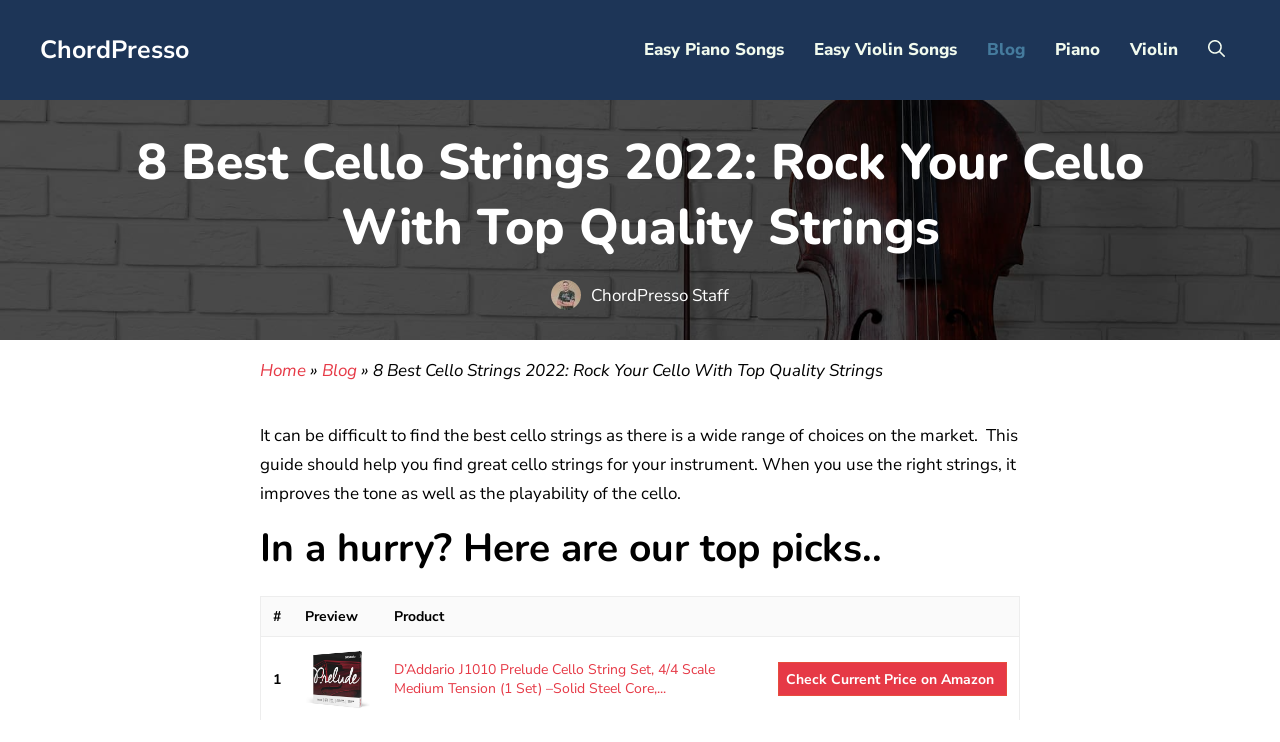

--- FILE ---
content_type: text/html; charset=UTF-8
request_url: https://chordpresso.com/best-cello-strings/
body_size: 34373
content:
<!DOCTYPE html>
<html lang="en-US" prefix="og: https://ogp.me/ns#">
<head><meta charset="UTF-8"><script>if(navigator.userAgent.match(/MSIE|Internet Explorer/i)||navigator.userAgent.match(/Trident\/7\..*?rv:11/i)){var href=document.location.href;if(!href.match(/[?&]nowprocket/)){if(href.indexOf("?")==-1){if(href.indexOf("#")==-1){document.location.href=href+"?nowprocket=1"}else{document.location.href=href.replace("#","?nowprocket=1#")}}else{if(href.indexOf("#")==-1){document.location.href=href+"&nowprocket=1"}else{document.location.href=href.replace("#","&nowprocket=1#")}}}}</script><script>class RocketLazyLoadScripts{constructor(){this.v="1.2.4",this.triggerEvents=["keydown","mousedown","mousemove","touchmove","touchstart","touchend","wheel"],this.userEventHandler=this._triggerListener.bind(this),this.touchStartHandler=this._onTouchStart.bind(this),this.touchMoveHandler=this._onTouchMove.bind(this),this.touchEndHandler=this._onTouchEnd.bind(this),this.clickHandler=this._onClick.bind(this),this.interceptedClicks=[],window.addEventListener("pageshow",t=>{this.persisted=t.persisted}),window.addEventListener("DOMContentLoaded",()=>{this._preconnect3rdParties()}),this.delayedScripts={normal:[],async:[],defer:[]},this.trash=[],this.allJQueries=[]}_addUserInteractionListener(t){if(document.hidden){t._triggerListener();return}this.triggerEvents.forEach(e=>window.addEventListener(e,t.userEventHandler,{passive:!0})),window.addEventListener("touchstart",t.touchStartHandler,{passive:!0}),window.addEventListener("mousedown",t.touchStartHandler),document.addEventListener("visibilitychange",t.userEventHandler)}_removeUserInteractionListener(){this.triggerEvents.forEach(t=>window.removeEventListener(t,this.userEventHandler,{passive:!0})),document.removeEventListener("visibilitychange",this.userEventHandler)}_onTouchStart(t){"HTML"!==t.target.tagName&&(window.addEventListener("touchend",this.touchEndHandler),window.addEventListener("mouseup",this.touchEndHandler),window.addEventListener("touchmove",this.touchMoveHandler,{passive:!0}),window.addEventListener("mousemove",this.touchMoveHandler),t.target.addEventListener("click",this.clickHandler),this._renameDOMAttribute(t.target,"onclick","rocket-onclick"),this._pendingClickStarted())}_onTouchMove(t){window.removeEventListener("touchend",this.touchEndHandler),window.removeEventListener("mouseup",this.touchEndHandler),window.removeEventListener("touchmove",this.touchMoveHandler,{passive:!0}),window.removeEventListener("mousemove",this.touchMoveHandler),t.target.removeEventListener("click",this.clickHandler),this._renameDOMAttribute(t.target,"rocket-onclick","onclick"),this._pendingClickFinished()}_onTouchEnd(){window.removeEventListener("touchend",this.touchEndHandler),window.removeEventListener("mouseup",this.touchEndHandler),window.removeEventListener("touchmove",this.touchMoveHandler,{passive:!0}),window.removeEventListener("mousemove",this.touchMoveHandler)}_onClick(t){t.target.removeEventListener("click",this.clickHandler),this._renameDOMAttribute(t.target,"rocket-onclick","onclick"),this.interceptedClicks.push(t),t.preventDefault(),t.stopPropagation(),t.stopImmediatePropagation(),this._pendingClickFinished()}_replayClicks(){window.removeEventListener("touchstart",this.touchStartHandler,{passive:!0}),window.removeEventListener("mousedown",this.touchStartHandler),this.interceptedClicks.forEach(t=>{t.target.dispatchEvent(new MouseEvent("click",{view:t.view,bubbles:!0,cancelable:!0}))})}_waitForPendingClicks(){return new Promise(t=>{this._isClickPending?this._pendingClickFinished=t:t()})}_pendingClickStarted(){this._isClickPending=!0}_pendingClickFinished(){this._isClickPending=!1}_renameDOMAttribute(t,e,r){t.hasAttribute&&t.hasAttribute(e)&&(event.target.setAttribute(r,event.target.getAttribute(e)),event.target.removeAttribute(e))}_triggerListener(){this._removeUserInteractionListener(this),"loading"===document.readyState?document.addEventListener("DOMContentLoaded",this._loadEverythingNow.bind(this)):this._loadEverythingNow()}_preconnect3rdParties(){let t=[];document.querySelectorAll("script[type=rocketlazyloadscript][data-rocket-src]").forEach(e=>{let r=e.getAttribute("data-rocket-src");if(r&&0!==r.indexOf("data:")){0===r.indexOf("//")&&(r=location.protocol+r);try{let i=new URL(r).origin;i!==location.origin&&t.push({src:i,crossOrigin:e.crossOrigin||"module"===e.getAttribute("data-rocket-type")})}catch(n){}}}),t=[...new Map(t.map(t=>[JSON.stringify(t),t])).values()],this._batchInjectResourceHints(t,"preconnect")}async _loadEverythingNow(){this.lastBreath=Date.now(),this._delayEventListeners(),this._delayJQueryReady(this),this._handleDocumentWrite(),this._registerAllDelayedScripts(),this._preloadAllScripts(),await this._loadScriptsFromList(this.delayedScripts.normal),await this._loadScriptsFromList(this.delayedScripts.defer),await this._loadScriptsFromList(this.delayedScripts.async);try{await this._triggerDOMContentLoaded(),await this._pendingWebpackRequests(this),await this._triggerWindowLoad()}catch(t){console.error(t)}window.dispatchEvent(new Event("rocket-allScriptsLoaded")),this._waitForPendingClicks().then(()=>{this._replayClicks()}),this._emptyTrash()}_registerAllDelayedScripts(){document.querySelectorAll("script[type=rocketlazyloadscript]").forEach(t=>{t.hasAttribute("data-rocket-src")?t.hasAttribute("async")&&!1!==t.async?this.delayedScripts.async.push(t):t.hasAttribute("defer")&&!1!==t.defer||"module"===t.getAttribute("data-rocket-type")?this.delayedScripts.defer.push(t):this.delayedScripts.normal.push(t):this.delayedScripts.normal.push(t)})}async _transformScript(t){if(await this._littleBreath(),!0===t.noModule&&"noModule"in HTMLScriptElement.prototype){t.setAttribute("data-rocket-status","skipped");return}return new Promise(navigator.userAgent.indexOf("Firefox/")>0||""===navigator.vendor?e=>{let r=document.createElement("script");[...t.attributes].forEach(t=>{let e=t.nodeName;"type"!==e&&("data-rocket-type"===e&&(e="type"),"data-rocket-src"===e&&(e="src"),r.setAttribute(e,t.nodeValue))}),t.text&&(r.text=t.text),r.hasAttribute("src")?(r.addEventListener("load",e),r.addEventListener("error",e)):(r.text=t.text,e());try{t.parentNode.replaceChild(r,t)}catch(i){e()}}:e=>{function r(){t.setAttribute("data-rocket-status","failed"),e()}try{let i=t.getAttribute("data-rocket-type"),n=t.getAttribute("data-rocket-src");i?(t.type=i,t.removeAttribute("data-rocket-type")):t.removeAttribute("type"),t.addEventListener("load",function r(){t.setAttribute("data-rocket-status","executed"),e()}),t.addEventListener("error",r),n?(t.removeAttribute("data-rocket-src"),t.src=n):t.src="data:text/javascript;base64,"+window.btoa(unescape(encodeURIComponent(t.text)))}catch(s){r()}})}async _loadScriptsFromList(t){let e=t.shift();return e&&e.isConnected?(await this._transformScript(e),this._loadScriptsFromList(t)):Promise.resolve()}_preloadAllScripts(){this._batchInjectResourceHints([...this.delayedScripts.normal,...this.delayedScripts.defer,...this.delayedScripts.async],"preload")}_batchInjectResourceHints(t,e){var r=document.createDocumentFragment();t.forEach(t=>{let i=t.getAttribute&&t.getAttribute("data-rocket-src")||t.src;if(i){let n=document.createElement("link");n.href=i,n.rel=e,"preconnect"!==e&&(n.as="script"),t.getAttribute&&"module"===t.getAttribute("data-rocket-type")&&(n.crossOrigin=!0),t.crossOrigin&&(n.crossOrigin=t.crossOrigin),t.integrity&&(n.integrity=t.integrity),r.appendChild(n),this.trash.push(n)}}),document.head.appendChild(r)}_delayEventListeners(){let t={};function e(e,r){!function e(r){!t[r]&&(t[r]={originalFunctions:{add:r.addEventListener,remove:r.removeEventListener},eventsToRewrite:[]},r.addEventListener=function(){arguments[0]=i(arguments[0]),t[r].originalFunctions.add.apply(r,arguments)},r.removeEventListener=function(){arguments[0]=i(arguments[0]),t[r].originalFunctions.remove.apply(r,arguments)});function i(e){return t[r].eventsToRewrite.indexOf(e)>=0?"rocket-"+e:e}}(e),t[e].eventsToRewrite.push(r)}function r(t,e){let r=t[e];Object.defineProperty(t,e,{get:()=>r||function(){},set(i){t["rocket"+e]=r=i}})}e(document,"DOMContentLoaded"),e(window,"DOMContentLoaded"),e(window,"load"),e(window,"pageshow"),e(document,"readystatechange"),r(document,"onreadystatechange"),r(window,"onload"),r(window,"onpageshow")}_delayJQueryReady(t){let e;function r(t){return t.split(" ").map(t=>"load"===t||0===t.indexOf("load.")?"rocket-jquery-load":t).join(" ")}function i(i){if(i&&i.fn&&!t.allJQueries.includes(i)){i.fn.ready=i.fn.init.prototype.ready=function(e){return t.domReadyFired?e.bind(document)(i):document.addEventListener("rocket-DOMContentLoaded",()=>e.bind(document)(i)),i([])};let n=i.fn.on;i.fn.on=i.fn.init.prototype.on=function(){return this[0]===window&&("string"==typeof arguments[0]||arguments[0]instanceof String?arguments[0]=r(arguments[0]):"object"==typeof arguments[0]&&Object.keys(arguments[0]).forEach(t=>{let e=arguments[0][t];delete arguments[0][t],arguments[0][r(t)]=e})),n.apply(this,arguments),this},t.allJQueries.push(i)}e=i}i(window.jQuery),Object.defineProperty(window,"jQuery",{get:()=>e,set(t){i(t)}})}async _pendingWebpackRequests(t){let e=document.querySelector("script[data-webpack]");async function r(){return new Promise(t=>{e.addEventListener("load",t),e.addEventListener("error",t)})}e&&(await r(),await t._requestAnimFrame(),await t._pendingWebpackRequests(t))}async _triggerDOMContentLoaded(){this.domReadyFired=!0,await this._littleBreath(),document.dispatchEvent(new Event("rocket-DOMContentLoaded")),await this._littleBreath(),window.dispatchEvent(new Event("rocket-DOMContentLoaded")),await this._littleBreath(),document.dispatchEvent(new Event("rocket-readystatechange")),await this._littleBreath(),document.rocketonreadystatechange&&document.rocketonreadystatechange()}async _triggerWindowLoad(){await this._littleBreath(),window.dispatchEvent(new Event("rocket-load")),await this._littleBreath(),window.rocketonload&&window.rocketonload(),await this._littleBreath(),this.allJQueries.forEach(t=>t(window).trigger("rocket-jquery-load")),await this._littleBreath();let t=new Event("rocket-pageshow");t.persisted=this.persisted,window.dispatchEvent(t),await this._littleBreath(),window.rocketonpageshow&&window.rocketonpageshow({persisted:this.persisted})}_handleDocumentWrite(){let t=new Map;document.write=document.writeln=function(e){let r=document.currentScript;r||console.error("WPRocket unable to document.write this: "+e);let i=document.createRange(),n=r.parentElement,s=t.get(r);void 0===s&&(s=r.nextSibling,t.set(r,s));let a=document.createDocumentFragment();i.setStart(a,0),a.appendChild(i.createContextualFragment(e)),n.insertBefore(a,s)}}async _littleBreath(){Date.now()-this.lastBreath>45&&(await this._requestAnimFrame(),this.lastBreath=Date.now())}async _requestAnimFrame(){return document.hidden?new Promise(t=>setTimeout(t)):new Promise(t=>requestAnimationFrame(t))}_emptyTrash(){this.trash.forEach(t=>t.remove())}static run(){let t=new RocketLazyLoadScripts;t._addUserInteractionListener(t)}}RocketLazyLoadScripts.run();</script>
	
	<meta name="viewport" content="width=device-width, initial-scale=1">
<!-- Search Engine Optimization by Rank Math PRO - https://rankmath.com/ -->
<title>8 Best Cello Strings 2022: Rock Your Cello With Top Quality Strings</title><link rel="preload" as="font" href="https://fonts.gstatic.com/s/nunito/v26/XRXV3I6Li01BKofINeaB.woff2" crossorigin><link rel="preload" as="font" href="https://fonts.gstatic.com/s/nunitosans/v15/pe0RMImSLYBIv1o4X1M8cce4OdVisMz5nZRqy6cmmmU3t2FQWEAEOvV9wNvrwlNstMKW3Y6K5WMwd-laLQ.woff2" crossorigin><link rel="preload" as="font" href="https://fonts.gstatic.com/s/nunitosans/v15/pe0TMImSLYBIv1o4X1M8ce2xCx3yop4tQpF_MeTm0lfGWVpNn64CL7U8upHZIbMV51Q42ptCp7t1R-s.woff2" crossorigin><link rel="preload" as="font" href="https://chordpresso.com/wp-content/plugins/shortcodes-ultimate/vendor/fork-awesome/fonts/forkawesome-webfont.woff2?v=1.2.0" crossorigin><style id="wpr-usedcss">img.emoji{display:inline!important;border:none!important;box-shadow:none!important;height:1em!important;width:1em!important;margin:0 .07em!important;vertical-align:-.1em!important;background:0 0!important;padding:0!important}:where(.wp-block-button__link){border-radius:9999px;box-shadow:none;padding:calc(.667em + 2px) calc(1.333em + 2px);text-decoration:none}:where(.wp-block-calendar table:not(.has-background) th){background:#ddd}:where(.wp-block-columns){margin-bottom:1.75em}:where(.wp-block-columns.has-background){padding:1.25em 2.375em}:where(.wp-block-post-comments input[type=submit]){border:none}:where(.wp-block-cover-image:not(.has-text-color)),:where(.wp-block-cover:not(.has-text-color)){color:#fff}:where(.wp-block-cover-image.is-light:not(.has-text-color)),:where(.wp-block-cover.is-light:not(.has-text-color)){color:#000}:where(.wp-block-file){margin-bottom:1.5em}:where(.wp-block-file__button){border-radius:2em;display:inline-block;padding:.5em 1em}:where(.wp-block-file__button):is(a):active,:where(.wp-block-file__button):is(a):focus,:where(.wp-block-file__button):is(a):hover,:where(.wp-block-file__button):is(a):visited{box-shadow:none;color:#fff;opacity:.85;text-decoration:none}:where(.wp-block-latest-comments:not([style*=line-height] .wp-block-latest-comments__comment)){line-height:1.1}:where(.wp-block-latest-comments:not([style*=line-height] .wp-block-latest-comments__comment-excerpt p)){line-height:1.8}ul{box-sizing:border-box}.wp-block-navigation{--navigation-layout-justification-setting:flex-start;--navigation-layout-direction:row;--navigation-layout-wrap:wrap;--navigation-layout-justify:flex-start;--navigation-layout-align:center;position:relative}.wp-block-navigation ul{margin-bottom:0;margin-left:0;margin-top:0;padding-left:0}.wp-block-navigation ul,.wp-block-navigation ul li{list-style:none;padding:0}.wp-block-navigation .wp-block-navigation-item{align-items:center;display:flex;position:relative}.wp-block-navigation .wp-block-navigation-item__content{display:block}.wp-block-navigation .wp-block-navigation-item__content.wp-block-navigation-item__content{color:inherit}.wp-block-navigation:where(:not([class*=has-text-decoration])) a{text-decoration:none}.wp-block-navigation:where(:not([class*=has-text-decoration])) a:active,.wp-block-navigation:where(:not([class*=has-text-decoration])) a:focus{text-decoration:none}.wp-block-navigation.is-vertical{--navigation-layout-direction:column;--navigation-layout-justify:initial;--navigation-layout-align:flex-start}button.wp-block-navigation-item__content{background-color:transparent;border:none;color:currentColor;font-family:inherit;font-size:inherit;font-style:inherit;font-weight:inherit;line-height:inherit;text-align:left;text-transform:inherit}.wp-block-navigation__container,.wp-block-navigation__responsive-close,.wp-block-navigation__responsive-container,.wp-block-navigation__responsive-container-content,.wp-block-navigation__responsive-dialog{gap:inherit}:where(.wp-block-navigation.has-background .wp-block-navigation-item a:not(.wp-element-button)),:where(.wp-block-navigation.has-background .wp-block-navigation-submenu a:not(.wp-element-button)){padding:.5em 1em}:where(.wp-block-navigation .wp-block-navigation__submenu-container .wp-block-navigation-item a:not(.wp-element-button)),:where(.wp-block-navigation .wp-block-navigation__submenu-container .wp-block-navigation-submenu a:not(.wp-element-button)),:where(.wp-block-navigation .wp-block-navigation__submenu-container .wp-block-navigation-submenu button.wp-block-navigation-item__content),:where(.wp-block-navigation .wp-block-navigation__submenu-container .wp-block-pages-list__item button.wp-block-navigation-item__content){padding:.5em 1em}.wp-block-navigation__container{align-items:var(--navigation-layout-align,initial);display:flex;flex-direction:var(--navigation-layout-direction,initial);flex-wrap:var(--navigation-layout-wrap,wrap);justify-content:var(--navigation-layout-justify,initial);list-style:none;margin:0;padding-left:0}.wp-block-navigation__container .is-responsive{display:none}.wp-block-navigation__container:only-child{flex-grow:1}.wp-block-navigation__responsive-container{bottom:0;display:none;left:0;position:fixed;right:0;top:0}.wp-block-navigation__responsive-container :where(.wp-block-navigation-item a){color:inherit}.wp-block-navigation__responsive-container .wp-block-navigation__responsive-container-content{align-items:var(--navigation-layout-align,initial);display:flex;flex-direction:var(--navigation-layout-direction,initial);flex-wrap:var(--navigation-layout-wrap,wrap);justify-content:var(--navigation-layout-justify,initial)}.wp-block-navigation__responsive-container:not(.is-menu-open.is-menu-open){background-color:inherit!important;color:inherit!important}.wp-block-navigation__responsive-container-close,.wp-block-navigation__responsive-container-open{background:0 0;border:none;color:currentColor;cursor:pointer;margin:0;padding:0;text-transform:inherit;vertical-align:middle}.wp-block-navigation__responsive-container-close svg,.wp-block-navigation__responsive-container-open svg{fill:currentColor;display:block;height:24px;pointer-events:none;width:24px}.wp-block-navigation__responsive-container-open{display:flex}.wp-block-navigation__responsive-container-open.wp-block-navigation__responsive-container-open.wp-block-navigation__responsive-container-open{font-family:inherit;font-size:inherit;font-weight:inherit}@media (min-width:600px){.wp-block-navigation__responsive-container:not(.hidden-by-default):not(.is-menu-open){background-color:inherit;display:block;position:relative;width:100%;z-index:auto}.wp-block-navigation__responsive-container:not(.hidden-by-default):not(.is-menu-open) .wp-block-navigation__responsive-container-close{display:none}.wp-block-navigation__responsive-container-open:not(.always-shown){display:none}}.wp-block-navigation__responsive-container-close{position:absolute;right:0;top:0;z-index:2}.wp-block-navigation__responsive-container-close.wp-block-navigation__responsive-container-close.wp-block-navigation__responsive-container-close{font-family:inherit;font-size:inherit;font-weight:inherit}.wp-block-navigation__responsive-close{width:100%}.has-modal-open .wp-block-navigation__responsive-close{margin-left:auto;margin-right:auto;max-width:var(--wp--style--global--wide-size,100%)}.wp-block-navigation__responsive-close:focus{outline:0}.wp-block-navigation__responsive-dialog{position:relative}html.has-modal-open{overflow:hidden}.wp-block-navigation .wp-block-navigation-item__label{overflow-wrap:break-word}.wp-block-navigation .wp-block-navigation-item{background-color:inherit}:where(p.has-text-color:not(.has-link-color)) a{color:inherit}:where(.wp-block-post-excerpt){margin-bottom:var(--wp--style--block-gap);margin-top:var(--wp--style--block-gap)}:where(.wp-block-preformatted.has-background){padding:1.25em 2.375em}:where(.wp-block-pullquote){margin:0 0 1em}:where(.wp-block-search__button){border:1px solid #ccc;padding:6px 10px}:where(.wp-block-search__button-inside .wp-block-search__inside-wrapper){border:1px solid #949494;box-sizing:border-box;padding:4px}:where(.wp-block-search__button-inside .wp-block-search__inside-wrapper) .wp-block-search__input{border:none;border-radius:0;padding:0 4px}:where(.wp-block-search__button-inside .wp-block-search__inside-wrapper) .wp-block-search__input:focus{outline:0}:where(.wp-block-search__button-inside .wp-block-search__inside-wrapper) :where(.wp-block-search__button){padding:4px 8px}:where(.wp-block-term-description){margin-bottom:var(--wp--style--block-gap);margin-top:var(--wp--style--block-gap)}:where(pre.wp-block-verse){font-family:inherit}.entry-content{counter-reset:footnotes}:root{--wp--preset--font-size--normal:16px;--wp--preset--font-size--huge:42px}.has-text-align-center{text-align:center}.aligncenter{clear:both}.items-justified-left{justify-content:flex-start}.screen-reader-text{clip:rect(1px,1px,1px,1px);word-wrap:normal!important;border:0;-webkit-clip-path:inset(50%);clip-path:inset(50%);height:1px;margin:-1px;overflow:hidden;padding:0;position:absolute;width:1px}.screen-reader-text:focus{clip:auto!important;background-color:#ddd;-webkit-clip-path:none;clip-path:none;color:#444;display:block;font-size:1em;height:auto;left:5px;line-height:normal;padding:15px 23px 14px;text-decoration:none;top:5px;width:auto;z-index:100000}html :where(.has-border-color){border-style:solid}html :where([style*=border-top-color]){border-top-style:solid}html :where([style*=border-right-color]){border-right-style:solid}html :where([style*=border-bottom-color]){border-bottom-style:solid}html :where([style*=border-left-color]){border-left-style:solid}html :where([style*=border-width]){border-style:solid}html :where([style*=border-top-width]){border-top-style:solid}html :where([style*=border-right-width]){border-right-style:solid}html :where([style*=border-bottom-width]){border-bottom-style:solid}html :where([style*=border-left-width]){border-left-style:solid}html :where(img[class*=wp-image-]){height:auto;max-width:100%}:where(figure){margin:0 0 1em}html :where(.is-position-sticky){--wp-admin--admin-bar--position-offset:var(--wp-admin--admin-bar--height,0px)}@media screen and (max-width:600px){html :where(.is-position-sticky){--wp-admin--admin-bar--position-offset:0px}}body{--wp--preset--color--black:#000000;--wp--preset--color--cyan-bluish-gray:#abb8c3;--wp--preset--color--white:#ffffff;--wp--preset--color--pale-pink:#f78da7;--wp--preset--color--vivid-red:#cf2e2e;--wp--preset--color--luminous-vivid-orange:#ff6900;--wp--preset--color--luminous-vivid-amber:#fcb900;--wp--preset--color--light-green-cyan:#7bdcb5;--wp--preset--color--vivid-green-cyan:#00d084;--wp--preset--color--pale-cyan-blue:#8ed1fc;--wp--preset--color--vivid-cyan-blue:#0693e3;--wp--preset--color--vivid-purple:#9b51e0;--wp--preset--color--e-63946:var(--e63946);--wp--preset--color--f-1-faee:var(--f1faee);--wp--preset--color--a-8-dadc:var(--a8dadc);--wp--preset--color--457-b-9-d:var(--457b9d);--wp--preset--color--1-d-3557:var(--1d3557);--wp--preset--color--ffffff:var(--ffffff);--wp--preset--color--000000:var(--000000);--wp--preset--gradient--vivid-cyan-blue-to-vivid-purple:linear-gradient(135deg,rgba(6, 147, 227, 1) 0%,rgb(155, 81, 224) 100%);--wp--preset--gradient--light-green-cyan-to-vivid-green-cyan:linear-gradient(135deg,rgb(122, 220, 180) 0%,rgb(0, 208, 130) 100%);--wp--preset--gradient--luminous-vivid-amber-to-luminous-vivid-orange:linear-gradient(135deg,rgba(252, 185, 0, 1) 0%,rgba(255, 105, 0, 1) 100%);--wp--preset--gradient--luminous-vivid-orange-to-vivid-red:linear-gradient(135deg,rgba(255, 105, 0, 1) 0%,rgb(207, 46, 46) 100%);--wp--preset--gradient--very-light-gray-to-cyan-bluish-gray:linear-gradient(135deg,rgb(238, 238, 238) 0%,rgb(169, 184, 195) 100%);--wp--preset--gradient--cool-to-warm-spectrum:linear-gradient(135deg,rgb(74, 234, 220) 0%,rgb(151, 120, 209) 20%,rgb(207, 42, 186) 40%,rgb(238, 44, 130) 60%,rgb(251, 105, 98) 80%,rgb(254, 248, 76) 100%);--wp--preset--gradient--blush-light-purple:linear-gradient(135deg,rgb(255, 206, 236) 0%,rgb(152, 150, 240) 100%);--wp--preset--gradient--blush-bordeaux:linear-gradient(135deg,rgb(254, 205, 165) 0%,rgb(254, 45, 45) 50%,rgb(107, 0, 62) 100%);--wp--preset--gradient--luminous-dusk:linear-gradient(135deg,rgb(255, 203, 112) 0%,rgb(199, 81, 192) 50%,rgb(65, 88, 208) 100%);--wp--preset--gradient--pale-ocean:linear-gradient(135deg,rgb(255, 245, 203) 0%,rgb(182, 227, 212) 50%,rgb(51, 167, 181) 100%);--wp--preset--gradient--electric-grass:linear-gradient(135deg,rgb(202, 248, 128) 0%,rgb(113, 206, 126) 100%);--wp--preset--gradient--midnight:linear-gradient(135deg,rgb(2, 3, 129) 0%,rgb(40, 116, 252) 100%);--wp--preset--font-size--small:13px;--wp--preset--font-size--medium:20px;--wp--preset--font-size--large:36px;--wp--preset--font-size--x-large:42px;--wp--preset--spacing--20:0.44rem;--wp--preset--spacing--30:0.67rem;--wp--preset--spacing--40:1rem;--wp--preset--spacing--50:1.5rem;--wp--preset--spacing--60:2.25rem;--wp--preset--spacing--70:3.38rem;--wp--preset--spacing--80:5.06rem;--wp--preset--shadow--natural:6px 6px 9px rgba(0, 0, 0, .2);--wp--preset--shadow--deep:12px 12px 50px rgba(0, 0, 0, .4);--wp--preset--shadow--sharp:6px 6px 0px rgba(0, 0, 0, .2);--wp--preset--shadow--outlined:6px 6px 0px -3px rgba(255, 255, 255, 1),6px 6px rgba(0, 0, 0, 1);--wp--preset--shadow--crisp:6px 6px 0px rgba(0, 0, 0, 1)}:where(.is-layout-flex){gap:.5em}:where(.is-layout-grid){gap:.5em}body .is-layout-flex{display:flex}body .is-layout-flex{flex-wrap:wrap;align-items:center}body .is-layout-flex>*{margin:0}.wp-block-navigation a:where(:not(.wp-element-button)){color:inherit}:where(.wp-block-post-template.is-layout-flex){gap:1.25em}:where(.wp-block-post-template.is-layout-grid){gap:1.25em}:where(.wp-block-columns.is-layout-flex){gap:2em}:where(.wp-block-columns.is-layout-grid){gap:2em}#toc_container li,#toc_container ul{margin:0;padding:0}#toc_container ul ul{margin-left:1.5em}#toc_container{background:#f9f9f9;border:1px solid #aaa;padding:10px;margin-bottom:1em;width:auto;display:table;font-size:95%}#toc_container span.toc_toggle{font-weight:400;font-size:90%}#toc_container a{text-decoration:none;text-shadow:none}#toc_container a:hover{text-decoration:underline}div#toc_container{background:#fff;border:1px solid #aaa;width:100%}div#toc_container ul li{font-size:100%}.screen-reader-text{clip:rect(1px,1px,1px,1px);position:absolute!important}.screen-reader-text:active,.screen-reader-text:focus,.screen-reader-text:hover{background-color:#f1f1f1;border-radius:3px;box-shadow:0 0 2px 2px rgba(0,0,0,.6);clip:auto!important;color:#21759b;display:block;font-size:14px;font-weight:700;height:auto;left:5px;line-height:normal;padding:15px 23px 14px;text-decoration:none;top:5px;width:auto;z-index:100000}.comment-respond{margin-top:0}.comment-form>.form-submit{margin-bottom:0}.comment-form input,.comment-form-comment{margin-bottom:10px}.comment-form-comment textarea{resize:vertical}.comment-form #author,.comment-form #email,.comment-form #url{display:block}.one-container .comments-area{margin-top:1.5em}#cancel-comment-reply-link{padding-left:10px}body,fieldset,h1,h2,h3,html,iframe,legend,li,p,textarea,ul{margin:0;padding:0;border:0}html{font-family:sans-serif;-webkit-text-size-adjust:100%;-ms-text-size-adjust:100%;-webkit-font-smoothing:antialiased;-moz-osx-font-smoothing:grayscale}main{display:block}progress{vertical-align:baseline}html{box-sizing:border-box}*,::after,::before{box-sizing:inherit}button,input,optgroup,select,textarea{font-family:inherit;font-size:100%;margin:0}[type=search]{-webkit-appearance:textfield;outline-offset:-2px}[type=search]::-webkit-search-decoration{-webkit-appearance:none}::-moz-focus-inner{border-style:none;padding:0}body,button,input,select,textarea{font-family:-apple-system,system-ui,BlinkMacSystemFont,"Segoe UI",Helvetica,Arial,sans-serif,"Apple Color Emoji","Segoe UI Emoji","Segoe UI Symbol";font-weight:400;text-transform:none;font-size:17px;line-height:1.5}p{margin-bottom:1.5em}h1,h2,h3{font-family:inherit;font-size:100%;font-style:inherit;font-weight:inherit}table,td,th{border:1px solid rgba(0,0,0,.1)}table{border-collapse:separate;border-spacing:0;border-width:1px 0 0 1px;margin:0 0 1.5em;width:100%}td,th{padding:8px}th{border-width:0 1px 1px 0}td{border-width:0 1px 1px 0}fieldset{padding:0;border:0;min-width:inherit}fieldset legend{padding:0;margin-bottom:1.5em}h1{font-size:42px;margin-bottom:20px;line-height:1.2em;font-weight:400;text-transform:none}h2{font-size:35px;margin-bottom:20px;line-height:1.2em;font-weight:400;text-transform:none}h3{font-size:29px;margin-bottom:20px;line-height:1.2em;font-weight:400;text-transform:none}ul{margin:0 0 1.5em 3em}ul{list-style:disc}li>ul{margin-bottom:0;margin-left:1.5em}strong{font-weight:700}em,i{font-style:italic}small{font-size:75%}table{margin:0 0 1.5em;width:100%}th{font-weight:700}img{height:auto;max-width:100%}button,input[type=button],input[type=submit]{background:#55555e;color:#fff;border:1px solid transparent;cursor:pointer;-webkit-appearance:button;padding:10px 20px}input[type=email],input[type=number],input[type=search],input[type=text],input[type=url],select,textarea{border:1px solid;border-radius:0;padding:10px 15px;max-width:100%}textarea{width:100%}a,button,input{transition:color .1s ease-in-out,background-color .1s ease-in-out}a{text-decoration:none}.button{padding:10px 20px;display:inline-block}.using-mouse :focus{outline:0}.using-mouse ::-moz-focus-inner{border:0}.aligncenter{clear:both;display:block;margin:0 auto}.screen-reader-text{border:0;clip:rect(1px,1px,1px,1px);-webkit-clip-path:inset(50%);clip-path:inset(50%);height:1px;margin:-1px;overflow:hidden;padding:0;position:absolute!important;width:1px;word-wrap:normal!important}.screen-reader-text:focus{background-color:#f1f1f1;border-radius:3px;box-shadow:0 0 2px 2px rgba(0,0,0,.6);clip:auto!important;-webkit-clip-path:none;clip-path:none;color:#21759b;display:block;font-size:.875rem;font-weight:700;height:auto;left:5px;line-height:normal;padding:15px 23px 14px;text-decoration:none;top:5px;width:auto;z-index:100000}#primary[tabindex="-1"]:focus{outline:0}.main-navigation{z-index:100;padding:0;clear:both;display:block}.main-navigation a{display:block;text-decoration:none;font-weight:400;text-transform:none;font-size:15px}.main-navigation ul{list-style:none;margin:0;padding-left:0}.main-navigation .main-nav ul li a{padding-left:20px;padding-right:20px;line-height:60px}.inside-navigation{position:relative}.main-navigation .inside-navigation{display:flex;align-items:center;flex-wrap:wrap;justify-content:space-between}.main-navigation .main-nav>ul{display:flex;flex-wrap:wrap;align-items:center}.main-navigation li{position:relative}.main-navigation .menu-bar-items{display:flex;align-items:center;font-size:15px}.main-navigation .menu-bar-items a{color:inherit}.main-navigation .menu-bar-item{position:relative}.main-navigation .menu-bar-item.search-item{z-index:20}.main-navigation .menu-bar-item>a{padding-left:20px;padding-right:20px;line-height:60px}.main-navigation ul ul{display:block;box-shadow:1px 1px 0 rgba(0,0,0,.1);float:left;position:absolute;left:-99999px;opacity:0;z-index:99999;width:200px;text-align:left;top:auto;transition:opacity 80ms linear;transition-delay:0s;pointer-events:none;height:0;overflow:hidden}.main-navigation ul ul a{display:block}.main-navigation ul ul li{width:100%}.main-navigation .main-nav ul ul li a{line-height:normal;padding:10px 20px;font-size:14px}.main-navigation .main-nav ul li.menu-item-has-children>a{padding-right:0;position:relative}.main-navigation.sub-menu-left ul ul{box-shadow:-1px 1px 0 rgba(0,0,0,.1)}.main-navigation.sub-menu-left .sub-menu{right:0}.main-navigation:not(.toggled) ul li.sfHover>ul,.main-navigation:not(.toggled) ul li:hover>ul{left:auto;opacity:1;transition-delay:150ms;pointer-events:auto;height:auto;overflow:visible}.main-navigation:not(.toggled) ul ul li.sfHover>ul,.main-navigation:not(.toggled) ul ul li:hover>ul{left:100%;top:0}.main-navigation.sub-menu-left:not(.toggled) ul ul li.sfHover>ul,.main-navigation.sub-menu-left:not(.toggled) ul ul li:hover>ul{right:100%;left:auto}.nav-float-right .main-navigation ul ul ul{top:0}.menu-item-has-children .dropdown-menu-toggle{display:inline-block;height:100%;clear:both;padding-right:20px;padding-left:10px}.menu-item-has-children ul .dropdown-menu-toggle{padding-top:10px;padding-bottom:10px;margin-top:-10px}nav ul ul .menu-item-has-children .dropdown-menu-toggle{float:right}.site-header{position:relative}.inside-header{padding:20px 40px}.main-title{margin:0;font-size:25px;line-height:1.2em;word-wrap:break-word;font-weight:700;text-transform:none}.inside-header{display:flex;align-items:center}.nav-float-right #site-navigation{margin-left:auto}.entry-content:not(:first-child){margin-top:2em}.site-content{word-wrap:break-word}.entry-content>p:last-child{margin-bottom:0}embed,iframe,object{max-width:100%}.widget select{max-width:100%}.widget ul{margin:0}.widget .search-field{width:100%}.widget .search-form{display:flex}.widget ul li{list-style-type:none;position:relative;margin-bottom:.5em}.widget ul li ul{margin-left:1em;margin-top:.5em}.site-content{display:flex}.grid-container{margin-left:auto;margin-right:auto;max-width:1200px}.site-main>*{margin-bottom:20px}.one-container .site-content{padding:40px}.one-container .site-main>:last-child{margin-bottom:0}.gp-icon{display:inline-flex;align-self:center}.gp-icon svg{height:1em;width:1em;top:.125em;position:relative;fill:currentColor}.close-search .icon-search svg:first-child,.icon-menu-bars svg:nth-child(2),.icon-search svg:nth-child(2),.toggled .icon-menu-bars svg:first-child{display:none}.close-search .icon-search svg:nth-child(2),.toggled .icon-menu-bars svg:nth-child(2){display:block}nav.toggled .sfHover>a>.dropdown-menu-toggle .gp-icon svg{transform:rotate(180deg)}.container.grid-container{width:auto}.menu-toggle,.sidebar-nav-mobile{display:none}.menu-toggle{padding:0 20px;line-height:60px;margin:0;font-weight:400;text-transform:none;font-size:15px;cursor:pointer}.menu-toggle .mobile-menu{padding-left:3px}.menu-toggle .gp-icon+.mobile-menu{padding-left:9px}.menu-toggle .mobile-menu:empty{display:none}button.menu-toggle{background-color:transparent;flex-grow:1;border:0;text-align:center}button.menu-toggle:active,button.menu-toggle:focus,button.menu-toggle:hover{background-color:transparent}.has-menu-bar-items button.menu-toggle{flex-grow:0}nav.toggled ul ul.sub-menu{width:100%}.toggled .menu-item-has-children .dropdown-menu-toggle{padding-left:20px}.main-navigation.toggled .main-nav{flex-basis:100%;order:3}.main-navigation.toggled .main-nav>ul{display:block}.main-navigation.toggled .main-nav li{width:100%;text-align:left}.main-navigation.toggled .main-nav ul ul{transition:0s;visibility:hidden;box-shadow:none;border-bottom:1px solid rgba(0,0,0,.05)}.main-navigation.toggled .main-nav ul ul li:last-child>ul{border-bottom:0}.main-navigation.toggled .main-nav ul ul.toggled-on{position:relative;top:0;left:auto!important;right:auto!important;width:100%;pointer-events:auto;height:auto;opacity:1;display:block;visibility:visible;float:none}.main-navigation.toggled .menu-item-has-children .dropdown-menu-toggle{float:right}.mobile-menu-control-wrapper{display:none;margin-left:auto;align-items:center}.has-inline-mobile-toggle #site-navigation.toggled{margin-top:1.5em}.has-inline-mobile-toggle #site-navigation.has-active-search{margin-top:1.5em}.has-inline-mobile-toggle #site-navigation.has-active-search .nav-search-active{position:relative}.has-inline-mobile-toggle #site-navigation.has-active-search .navigation-search input{outline:auto}.site-content .content-area{width:100%}@media (max-width:768px){a,body,button,input,select,textarea{transition:all 0s ease-in-out}.inside-header{flex-direction:column;text-align:center}.site-content{flex-direction:column}.container .site-content .content-area{width:auto}#main{margin-left:0;margin-right:0}body:not(.no-sidebar) #main{margin-bottom:0}.main-navigation .menu-toggle,.sidebar-nav-mobile:not(#sticky-placeholder){display:block}.gen-sidebar-nav,.has-inline-mobile-toggle #site-navigation .inside-navigation>:not(.navigation-search):not(.main-nav),.main-navigation ul,.main-navigation:not(.slideout-navigation):not(.toggled) .main-nav>ul{display:none}.has-inline-mobile-toggle .mobile-menu-control-wrapper{display:flex;flex-wrap:wrap}.has-inline-mobile-toggle .inside-header{flex-direction:row;text-align:left;flex-wrap:wrap}.has-inline-mobile-toggle #site-navigation{flex-basis:100%}}#content{max-width:800px;margin-left:auto;margin-right:auto}.dynamic-author-image-rounded{border-radius:100%}.dynamic-author-image{vertical-align:middle}@font-face{font-display:swap;font-family:Nunito;font-style:normal;font-weight:200;src:url(https://fonts.gstatic.com/s/nunito/v26/XRXV3I6Li01BKofINeaB.woff2) format('woff2');unicode-range:U+0000-00FF,U+0131,U+0152-0153,U+02BB-02BC,U+02C6,U+02DA,U+02DC,U+0304,U+0308,U+0329,U+2000-206F,U+2074,U+20AC,U+2122,U+2191,U+2193,U+2212,U+2215,U+FEFF,U+FFFD}@font-face{font-display:swap;font-family:Nunito;font-style:normal;font-weight:300;src:url(https://fonts.gstatic.com/s/nunito/v26/XRXV3I6Li01BKofINeaB.woff2) format('woff2');unicode-range:U+0000-00FF,U+0131,U+0152-0153,U+02BB-02BC,U+02C6,U+02DA,U+02DC,U+0304,U+0308,U+0329,U+2000-206F,U+2074,U+20AC,U+2122,U+2191,U+2193,U+2212,U+2215,U+FEFF,U+FFFD}@font-face{font-display:swap;font-family:Nunito;font-style:normal;font-weight:400;src:url(https://fonts.gstatic.com/s/nunito/v26/XRXV3I6Li01BKofINeaB.woff2) format('woff2');unicode-range:U+0000-00FF,U+0131,U+0152-0153,U+02BB-02BC,U+02C6,U+02DA,U+02DC,U+0304,U+0308,U+0329,U+2000-206F,U+2074,U+20AC,U+2122,U+2191,U+2193,U+2212,U+2215,U+FEFF,U+FFFD}@font-face{font-display:swap;font-family:Nunito;font-style:normal;font-weight:600;src:url(https://fonts.gstatic.com/s/nunito/v26/XRXV3I6Li01BKofINeaB.woff2) format('woff2');unicode-range:U+0000-00FF,U+0131,U+0152-0153,U+02BB-02BC,U+02C6,U+02DA,U+02DC,U+0304,U+0308,U+0329,U+2000-206F,U+2074,U+20AC,U+2122,U+2191,U+2193,U+2212,U+2215,U+FEFF,U+FFFD}@font-face{font-display:swap;font-family:Nunito;font-style:normal;font-weight:700;src:url(https://fonts.gstatic.com/s/nunito/v26/XRXV3I6Li01BKofINeaB.woff2) format('woff2');unicode-range:U+0000-00FF,U+0131,U+0152-0153,U+02BB-02BC,U+02C6,U+02DA,U+02DC,U+0304,U+0308,U+0329,U+2000-206F,U+2074,U+20AC,U+2122,U+2191,U+2193,U+2212,U+2215,U+FEFF,U+FFFD}@font-face{font-display:swap;font-family:Nunito;font-style:normal;font-weight:800;src:url(https://fonts.gstatic.com/s/nunito/v26/XRXV3I6Li01BKofINeaB.woff2) format('woff2');unicode-range:U+0000-00FF,U+0131,U+0152-0153,U+02BB-02BC,U+02C6,U+02DA,U+02DC,U+0304,U+0308,U+0329,U+2000-206F,U+2074,U+20AC,U+2122,U+2191,U+2193,U+2212,U+2215,U+FEFF,U+FFFD}@font-face{font-display:swap;font-family:Nunito;font-style:normal;font-weight:900;src:url(https://fonts.gstatic.com/s/nunito/v26/XRXV3I6Li01BKofINeaB.woff2) format('woff2');unicode-range:U+0000-00FF,U+0131,U+0152-0153,U+02BB-02BC,U+02C6,U+02DA,U+02DC,U+0304,U+0308,U+0329,U+2000-206F,U+2074,U+20AC,U+2122,U+2191,U+2193,U+2212,U+2215,U+FEFF,U+FFFD}@font-face{font-display:swap;font-family:'Nunito Sans';font-style:italic;font-weight:200;font-stretch:100%;src:url(https://fonts.gstatic.com/s/nunitosans/v15/pe0RMImSLYBIv1o4X1M8cce4OdVisMz5nZRqy6cmmmU3t2FQWEAEOvV9wNvrwlNstMKW3Y6K5WMwd-laLQ.woff2) format('woff2');unicode-range:U+0000-00FF,U+0131,U+0152-0153,U+02BB-02BC,U+02C6,U+02DA,U+02DC,U+0304,U+0308,U+0329,U+2000-206F,U+2074,U+20AC,U+2122,U+2191,U+2193,U+2212,U+2215,U+FEFF,U+FFFD}@font-face{font-display:swap;font-family:'Nunito Sans';font-style:italic;font-weight:300;font-stretch:100%;src:url(https://fonts.gstatic.com/s/nunitosans/v15/pe0RMImSLYBIv1o4X1M8cce4OdVisMz5nZRqy6cmmmU3t2FQWEAEOvV9wNvrwlNstMKW3Y6K5WMwd-laLQ.woff2) format('woff2');unicode-range:U+0000-00FF,U+0131,U+0152-0153,U+02BB-02BC,U+02C6,U+02DA,U+02DC,U+0304,U+0308,U+0329,U+2000-206F,U+2074,U+20AC,U+2122,U+2191,U+2193,U+2212,U+2215,U+FEFF,U+FFFD}@font-face{font-display:swap;font-family:'Nunito Sans';font-style:italic;font-weight:400;font-stretch:100%;src:url(https://fonts.gstatic.com/s/nunitosans/v15/pe0RMImSLYBIv1o4X1M8cce4OdVisMz5nZRqy6cmmmU3t2FQWEAEOvV9wNvrwlNstMKW3Y6K5WMwd-laLQ.woff2) format('woff2');unicode-range:U+0000-00FF,U+0131,U+0152-0153,U+02BB-02BC,U+02C6,U+02DA,U+02DC,U+0304,U+0308,U+0329,U+2000-206F,U+2074,U+20AC,U+2122,U+2191,U+2193,U+2212,U+2215,U+FEFF,U+FFFD}@font-face{font-display:swap;font-family:'Nunito Sans';font-style:italic;font-weight:600;font-stretch:100%;src:url(https://fonts.gstatic.com/s/nunitosans/v15/pe0RMImSLYBIv1o4X1M8cce4OdVisMz5nZRqy6cmmmU3t2FQWEAEOvV9wNvrwlNstMKW3Y6K5WMwd-laLQ.woff2) format('woff2');unicode-range:U+0000-00FF,U+0131,U+0152-0153,U+02BB-02BC,U+02C6,U+02DA,U+02DC,U+0304,U+0308,U+0329,U+2000-206F,U+2074,U+20AC,U+2122,U+2191,U+2193,U+2212,U+2215,U+FEFF,U+FFFD}@font-face{font-display:swap;font-family:'Nunito Sans';font-style:italic;font-weight:700;font-stretch:100%;src:url(https://fonts.gstatic.com/s/nunitosans/v15/pe0RMImSLYBIv1o4X1M8cce4OdVisMz5nZRqy6cmmmU3t2FQWEAEOvV9wNvrwlNstMKW3Y6K5WMwd-laLQ.woff2) format('woff2');unicode-range:U+0000-00FF,U+0131,U+0152-0153,U+02BB-02BC,U+02C6,U+02DA,U+02DC,U+0304,U+0308,U+0329,U+2000-206F,U+2074,U+20AC,U+2122,U+2191,U+2193,U+2212,U+2215,U+FEFF,U+FFFD}@font-face{font-display:swap;font-family:'Nunito Sans';font-style:italic;font-weight:800;font-stretch:100%;src:url(https://fonts.gstatic.com/s/nunitosans/v15/pe0RMImSLYBIv1o4X1M8cce4OdVisMz5nZRqy6cmmmU3t2FQWEAEOvV9wNvrwlNstMKW3Y6K5WMwd-laLQ.woff2) format('woff2');unicode-range:U+0000-00FF,U+0131,U+0152-0153,U+02BB-02BC,U+02C6,U+02DA,U+02DC,U+0304,U+0308,U+0329,U+2000-206F,U+2074,U+20AC,U+2122,U+2191,U+2193,U+2212,U+2215,U+FEFF,U+FFFD}@font-face{font-display:swap;font-family:'Nunito Sans';font-style:italic;font-weight:900;font-stretch:100%;src:url(https://fonts.gstatic.com/s/nunitosans/v15/pe0RMImSLYBIv1o4X1M8cce4OdVisMz5nZRqy6cmmmU3t2FQWEAEOvV9wNvrwlNstMKW3Y6K5WMwd-laLQ.woff2) format('woff2');unicode-range:U+0000-00FF,U+0131,U+0152-0153,U+02BB-02BC,U+02C6,U+02DA,U+02DC,U+0304,U+0308,U+0329,U+2000-206F,U+2074,U+20AC,U+2122,U+2191,U+2193,U+2212,U+2215,U+FEFF,U+FFFD}@font-face{font-display:swap;font-family:'Nunito Sans';font-style:normal;font-weight:200;font-stretch:100%;src:url(https://fonts.gstatic.com/s/nunitosans/v15/pe0TMImSLYBIv1o4X1M8ce2xCx3yop4tQpF_MeTm0lfGWVpNn64CL7U8upHZIbMV51Q42ptCp7t1R-s.woff2) format('woff2');unicode-range:U+0000-00FF,U+0131,U+0152-0153,U+02BB-02BC,U+02C6,U+02DA,U+02DC,U+0304,U+0308,U+0329,U+2000-206F,U+2074,U+20AC,U+2122,U+2191,U+2193,U+2212,U+2215,U+FEFF,U+FFFD}@font-face{font-display:swap;font-family:'Nunito Sans';font-style:normal;font-weight:300;font-stretch:100%;src:url(https://fonts.gstatic.com/s/nunitosans/v15/pe0TMImSLYBIv1o4X1M8ce2xCx3yop4tQpF_MeTm0lfGWVpNn64CL7U8upHZIbMV51Q42ptCp7t1R-s.woff2) format('woff2');unicode-range:U+0000-00FF,U+0131,U+0152-0153,U+02BB-02BC,U+02C6,U+02DA,U+02DC,U+0304,U+0308,U+0329,U+2000-206F,U+2074,U+20AC,U+2122,U+2191,U+2193,U+2212,U+2215,U+FEFF,U+FFFD}@font-face{font-display:swap;font-family:'Nunito Sans';font-style:normal;font-weight:400;font-stretch:100%;src:url(https://fonts.gstatic.com/s/nunitosans/v15/pe0TMImSLYBIv1o4X1M8ce2xCx3yop4tQpF_MeTm0lfGWVpNn64CL7U8upHZIbMV51Q42ptCp7t1R-s.woff2) format('woff2');unicode-range:U+0000-00FF,U+0131,U+0152-0153,U+02BB-02BC,U+02C6,U+02DA,U+02DC,U+0304,U+0308,U+0329,U+2000-206F,U+2074,U+20AC,U+2122,U+2191,U+2193,U+2212,U+2215,U+FEFF,U+FFFD}@font-face{font-display:swap;font-family:'Nunito Sans';font-style:normal;font-weight:600;font-stretch:100%;src:url(https://fonts.gstatic.com/s/nunitosans/v15/pe0TMImSLYBIv1o4X1M8ce2xCx3yop4tQpF_MeTm0lfGWVpNn64CL7U8upHZIbMV51Q42ptCp7t1R-s.woff2) format('woff2');unicode-range:U+0000-00FF,U+0131,U+0152-0153,U+02BB-02BC,U+02C6,U+02DA,U+02DC,U+0304,U+0308,U+0329,U+2000-206F,U+2074,U+20AC,U+2122,U+2191,U+2193,U+2212,U+2215,U+FEFF,U+FFFD}@font-face{font-display:swap;font-family:'Nunito Sans';font-style:normal;font-weight:700;font-stretch:100%;src:url(https://fonts.gstatic.com/s/nunitosans/v15/pe0TMImSLYBIv1o4X1M8ce2xCx3yop4tQpF_MeTm0lfGWVpNn64CL7U8upHZIbMV51Q42ptCp7t1R-s.woff2) format('woff2');unicode-range:U+0000-00FF,U+0131,U+0152-0153,U+02BB-02BC,U+02C6,U+02DA,U+02DC,U+0304,U+0308,U+0329,U+2000-206F,U+2074,U+20AC,U+2122,U+2191,U+2193,U+2212,U+2215,U+FEFF,U+FFFD}@font-face{font-display:swap;font-family:'Nunito Sans';font-style:normal;font-weight:800;font-stretch:100%;src:url(https://fonts.gstatic.com/s/nunitosans/v15/pe0TMImSLYBIv1o4X1M8ce2xCx3yop4tQpF_MeTm0lfGWVpNn64CL7U8upHZIbMV51Q42ptCp7t1R-s.woff2) format('woff2');unicode-range:U+0000-00FF,U+0131,U+0152-0153,U+02BB-02BC,U+02C6,U+02DA,U+02DC,U+0304,U+0308,U+0329,U+2000-206F,U+2074,U+20AC,U+2122,U+2191,U+2193,U+2212,U+2215,U+FEFF,U+FFFD}@font-face{font-display:swap;font-family:'Nunito Sans';font-style:normal;font-weight:900;font-stretch:100%;src:url(https://fonts.gstatic.com/s/nunitosans/v15/pe0TMImSLYBIv1o4X1M8ce2xCx3yop4tQpF_MeTm0lfGWVpNn64CL7U8upHZIbMV51Q42ptCp7t1R-s.woff2) format('woff2');unicode-range:U+0000-00FF,U+0131,U+0152-0153,U+02BB-02BC,U+02C6,U+02DA,U+02DC,U+0304,U+0308,U+0329,U+2000-206F,U+2074,U+20AC,U+2122,U+2191,U+2193,U+2212,U+2215,U+FEFF,U+FFFD}.aawp .aawp-button,.aawp-button{background-color:#fff;border:1px solid #ccc!important;box-sizing:border-box;color:#333!important;cursor:pointer;display:inline-block;font-size:14px;font-weight:400;line-height:19px;margin:0;padding:7px 12px 6px;text-align:center;text-decoration:none!important}.aawp .aawp-button:hover,.aawp-button:hover{text-decoration:none!important}.aawp .aawp-button:active,.aawp .aawp-button:focus,.aawp-button:active,.aawp-button:focus{box-shadow:none;outline:0;text-decoration:none!important}.aawp .aawp-button:visited,.aawp-button:visited{color:#333!important}.aawp .aawp-button:focus,.aawp .aawp-button:hover,.aawp-button:focus,.aawp-button:hover{background-color:#fafafa;border:1px solid #ccc!important;color:#333!important}.aawp .aawp-button.aawp-button--red,.aawp-button.aawp-button--red{background-color:#e74c3c;border-color:#e74c3c!important;color:#fff!important}.aawp .aawp-button.aawp-button--red:visited,.aawp-button.aawp-button--red:visited{color:#fff!important}.aawp .aawp-button.aawp-button--red:focus,.aawp .aawp-button.aawp-button--red:hover,.aawp-button.aawp-button--red:focus,.aawp-button.aawp-button--red:hover{background-color:#e64433;border:1px solid #e74c3c!important;color:#fff!important}a.aawp-star-rating,a.aawp-star-rating:active,a.aawp-star-rating:focus,a.aawp-star-rating:hover{border:none;box-shadow:none;outline:0;text-decoration:none}.aawp-star-rating{background-image:url(https://chordpresso.com/wp-content/plugins/aawp/assets/img/stars/v1.svg);background-size:16px 16px;display:inline-block;height:16px;position:relative;width:80px}.aawp-star-rating,.aawp-star-rating>span{background-position:0;background-repeat:repeat-x;vertical-align:middle}.aawp-star-rating>span{background-image:url(https://chordpresso.com/wp-content/plugins/aawp/assets/img/stars/v1-active.svg);background-size:16px 16px;bottom:0;display:block;height:16px;left:0;position:absolute;top:0;width:80px}.aawp-product{margin:0 0 30px;position:relative;width:100%}.aawp-product .aawp-product__title{word-wrap:break-word}.aawp .aawp-product--horizontal{zoom:1;background:#fff;border:1px solid #ececec;display:block;font-size:15px;line-height:1.6;max-width:100%;padding:20px;white-space:normal}.aawp .aawp-product--horizontal:after,.aawp .aawp-product--horizontal:before{content:" ";display:table}.aawp .aawp-product--horizontal:after{clear:both}@media(min-width:769px){.aawp .aawp-product--horizontal.aawp-product--css-adjust-image-large .aawp-product__thumb{width:250px}.aawp .aawp-product--horizontal.aawp-product--css-adjust-image-large .aawp-product__content{margin-left:250px;padding-left:40px}}.aawp .aawp-product--horizontal .aawp-product__thumb{float:left;width:160px}@media(max-width:768px){.aawp .aawp-product--horizontal .aawp-product__thumb{float:none;width:100%}}.aawp .aawp-product--horizontal .aawp-product__image{border:none;box-shadow:none;display:block;height:auto;margin:0 auto 15px;max-height:200px;max-width:100%;width:auto}.aawp .aawp-product--horizontal .aawp-product__content{margin-left:160px;padding-left:20px}@media(max-width:768px){.aawp .aawp-product--horizontal .aawp-product__content{margin:0;padding:0}}.aawp .aawp-product--horizontal .aawp-product__title{display:block;font-size:18px;font-weight:700;margin:0 0 15px}@media(max-width:480px){.aawp .aawp-product--horizontal .aawp-product__title{font-size:16px;margin-bottom:5px}.aawp .aawp-product--horizontal .aawp-product__description{display:none}}.aawp .aawp-product--horizontal .aawp-product__description{margin:0}.aawp .aawp-product--horizontal .aawp-product__description>p{margin:0 0 5px}.aawp .aawp-product--horizontal .aawp-product__description>p:empty{display:none}.aawp .aawp-product--horizontal .aawp-product__description>ul{list-style-position:outside!important;list-style-type:disc;margin:0 0 5px;padding:0 0 0 20px}.aawp .aawp-product--horizontal .aawp-product__description>ul li{word-wrap:break-word;background:0 0;margin:0;padding:0}.aawp .aawp-product--horizontal .aawp-product__footer{margin-left:160px;padding-left:20px;text-align:right}@media(max-width:768px){.aawp .aawp-product--horizontal .aawp-product__footer{margin:0;padding:0}}.aawp .aawp-product--horizontal .aawp-product__pricing{display:block;margin-bottom:5px}.aawp .aawp-product--horizontal .aawp-product__pricing:empty{display:none;margin:0}.aawp .aawp-product--horizontal .aawp-product__pricing span+span{margin-left:15px}.aawp .aawp-product--horizontal .aawp-product__pricing span+span.aawp-check-prime{margin-left:5px}@media(max-width:480px){.aawp .aawp-product--horizontal .aawp-product__pricing{margin-bottom:0}}.aawp .aawp-product--horizontal .aawp-button+.aawp-button{margin-left:15px;margin-top:5px}.aawp,.aawp *,.aawp :after,.aawp :before,.aawp div,.aawp div *,.aawp div :after,.aawp div :before,.aawp span,.aawp span *,.aawp span :after,.aawp span :before{box-sizing:border-box}.aawp a.aawp-check-prime,.aawp a.aawp-check-prime:active,.aawp a.aawp-check-prime:focus,.aawp a.aawp-check-prime:hover,.aawp a.aawp-check-prime:visited,a.aawp-check-prime,a.aawp-check-prime:active,a.aawp-check-prime:focus,a.aawp-check-prime:hover,a.aawp-check-prime:visited{border:none;box-shadow:none;outline:0;text-decoration:none}.aawp-link{position:relative}.aawp.aawp-table{border:none;border-collapse:collapse;border-spacing:0;box-sizing:border-box;font-size:14px;line-height:1.4;margin:0 0 30px;table-layout:auto;width:100%}.aawp.aawp-table tr{border:none}.aawp.aawp-table td,.aawp.aawp-table th{padding:5px;vertical-align:top}.aawp.aawp-table th{border:none;border-bottom:2px solid #ccc;font-size:16px;text-align:center;white-space:nowrap}.aawp.aawp-table td{border:none;border-bottom:1px solid #ccc;text-align:center;vertical-align:middle}.aawp.aawp-table a{text-decoration:none}.aawp.aawp-table .position{font-weight:700;max-width:30px}.aawp.aawp-table .title{min-width:150px;text-align:left}.aawp table.aawp-table{border:none;border-collapse:collapse;border-spacing:0;display:block;font-size:16px;margin:10px 0 30px}.aawp table.aawp-table,.aawp table.aawp-table tbody,.aawp table.aawp-table td,.aawp table.aawp-table th,.aawp table.aawp-table thead,.aawp table.aawp-table tr{border:none;display:block}.aawp table.aawp-table thead tr{left:-9999px;position:absolute;top:-9999px}.aawp table.aawp-table tr{margin-bottom:20px}.aawp table.aawp-table tr:nth-child(odd){background-color:#fafafa}.aawp table.aawp-table th{border:none}.aawp table.aawp-table td{border:1px solid #ededed;border-bottom:none;padding:10px}.aawp table.aawp-table td:last-child{border-bottom:1px solid #ededed}.aawp table.aawp-table td:before{content:attr(data-label) ": ";display:inline-block;font-weight:700;width:125px}.aawp table.aawp-table td img{display:inline-block;height:auto;margin:0 auto;max-height:200px;max-width:100%}.aawp table.aawp-table td.aawp-table__td-position{font-weight:700;text-align:center}.aawp table.aawp-table td.aawp-table__td-position:before{content:attr(data-label) "";margin-right:5px;width:auto}.aawp table.aawp-table td.aawp-table__td-links,.aawp table.aawp-table td.aawp-table__td-thumb,.aawp table.aawp-table td.aawp-table__td-title{text-align:center}.aawp table.aawp-table td.aawp-table__td-links:before,.aawp table.aawp-table td.aawp-table__td-thumb:before,.aawp table.aawp-table td.aawp-table__td-title:before{display:none}@media(min-width:800px){.aawp table.aawp-table{border:1px solid #ededed;display:table;font-size:14px;line-height:1.4;table-layout:auto;width:100%}.aawp table.aawp-table thead{display:table-header-group}.aawp table.aawp-table thead tr{left:auto;position:static;top:auto}.aawp table.aawp-table tbody{display:table-row-group}.aawp table.aawp-table tr{display:table-row}.aawp table.aawp-table td,.aawp table.aawp-table th{display:table-cell;padding:10px 12px;text-align:left}.aawp table.aawp-table td:before{content:"";display:none;width:auto}.aawp table.aawp-table thead{background:#fafafa}.aawp table.aawp-table tr:nth-child(odd){background:0 0}.aawp table.aawp-table td,.aawp table.aawp-table th{vertical-align:middle}.aawp table.aawp-table td.aawp-table__td-position,.aawp table.aawp-table td.aawp-table__th-position,.aawp table.aawp-table th.aawp-table__td-position,.aawp table.aawp-table th.aawp-table__th-position{font-weight:700;max-width:50px;white-space:nowrap}.aawp table.aawp-table td.aawp-table__td-thumb img,.aawp table.aawp-table td.aawp-table__th-thumb img,.aawp table.aawp-table th.aawp-table__td-thumb img,.aawp table.aawp-table th.aawp-table__th-thumb img{display:block;height:auto;margin:0 auto;max-height:100px;max-width:100%;max-width:65px}.aawp table.aawp-table td.aawp-table__td-title,.aawp table.aawp-table td.aawp-table__th-title,.aawp table.aawp-table th.aawp-table__td-title,.aawp table.aawp-table th.aawp-table__th-title{min-width:150px;text-align:left}.aawp table.aawp-table td.aawp-table__td-links,.aawp table.aawp-table td.aawp-table__th-links,.aawp table.aawp-table th.aawp-table__td-links,.aawp table.aawp-table th.aawp-table__th-links{white-space:nowrap}.aawp table.aawp-table td.aawp-table__td-links .aawp-button,.aawp table.aawp-table td.aawp-table__th-links .aawp-button,.aawp table.aawp-table th.aawp-table__td-links .aawp-button,.aawp table.aawp-table th.aawp-table__th-links .aawp-button{word-break:break-all}.aawp table.aawp-table tr th{font-weight:700;text-align:left}.aawp table.aawp-table tr td{border-left:none;border-right:none}.aawp table.aawp-table a{border:none;box-shadow:none;outline:0;text-decoration:none}}body{background-color:var(--ffffff);color:var(--000000)}a{color:var(--e63946)}a:active,a:focus,a:hover{color:var(--1d3557)}.navigation-search{position:absolute;left:-99999px;pointer-events:none;visibility:hidden;z-index:20;width:100%;top:0;transition:opacity .1s ease-in-out;opacity:0}.navigation-search.nav-search-active{left:0;right:0;pointer-events:auto;visibility:visible;opacity:1}.navigation-search input[type=search]{outline:0;border:0;vertical-align:bottom;line-height:1;opacity:.9;width:100%;z-index:20;border-radius:0;-webkit-appearance:none;height:60px}.navigation-search input::-ms-clear{display:none;width:0;height:0}.navigation-search input::-ms-reveal{display:none;width:0;height:0}.navigation-search input::-webkit-search-cancel-button,.navigation-search input::-webkit-search-decoration,.navigation-search input::-webkit-search-results-button,.navigation-search input::-webkit-search-results-decoration{display:none}.gen-sidebar-nav .navigation-search{top:auto;bottom:0}:root{--e63946:#e63946;--f1faee:#f1faee;--a8dadc:#a8dadc;--457b9d:#457b9d;--1d3557:#1d3557;--ffffff:#ffffff;--000000:#000000}:root .has-ffffff-color{color:var(--ffffff)}h1{font-family:Nunito,sans-serif;font-weight:800;text-transform:capitalize;font-size:3.052rem;line-height:1.3;margin-bottom:20px}@media (max-width:768px){h1{font-size:2.052rem}}h2{font-family:Nunito,sans-serif;font-weight:700;font-size:2.441rem;line-height:1.3;margin-bottom:1.38rem}@media (max-width:768px){h2{font-size:1.441rem}}h3{font-family:Nunito,sans-serif;font-weight:700;font-size:1.953rem;line-height:1.3;margin-bottom:1.38rem}@media (max-width:768px){h3{font-size:.953rem}}body,button,input,select,textarea{font-family:'Nunito Sans',sans-serif;font-weight:400;font-size:17px}body{line-height:1.75}p{margin-bottom:1rem}.main-navigation .menu-bar-items,.main-navigation .menu-toggle,.main-navigation a{font-family:inherit;font-weight:800;font-size:17px}.site-header{background-color:#1d3557}.main-title a,.main-title a:hover{color:var(--ffffff)}.main-navigation,.main-navigation ul ul{background-color:var(--1d3557)}.main-navigation .main-nav ul li a,.main-navigation .menu-bar-items,.main-navigation .menu-toggle{color:var(--f1faee)}.main-navigation .main-nav ul li.sfHover:not([class*=current-menu-])>a,.main-navigation .main-nav ul li:not([class*=current-menu-]):focus>a,.main-navigation .main-nav ul li:not([class*=current-menu-]):hover>a,.main-navigation .menu-bar-item.sfHover>a,.main-navigation .menu-bar-item:hover>a{color:var(--a8dadc)}button.menu-toggle:focus,button.menu-toggle:hover{color:var(--f1faee)}.main-navigation .main-nav ul li[class*=current-menu-]>a{color:var(--457b9d)}.main-navigation .main-nav ul li.search-item.active>a,.main-navigation .menu-bar-items .search-item.active>a,.navigation-search input[type=search],.navigation-search input[type=search]:active,.navigation-search input[type=search]:focus{color:var(--ffffff);background-color:var(--1d3557);opacity:1}.main-navigation ul ul{background-color:var(--base)}.one-container .container{color:var(--000000);background-color:var(--ffffff)}.comments-area a,.inside-article a{color:var(--e63946)}.comments-area a:hover,.inside-article a:hover{color:var(--1d3557)}h2{color:var(--000000)}input[type=email],input[type=number],input[type=search],input[type=text],input[type=url],select,textarea{color:var(--contrast);background-color:var(--base-2);border-color:var(--base)}input[type=email]:focus,input[type=number]:focus,input[type=search]:focus,input[type=text]:focus,input[type=url]:focus,select:focus,textarea:focus{color:var(--contrast);background-color:var(--base-2);border-color:var(--contrast-3)}a.button,button,html input[type=button],input[type=submit]{color:#fff;background-color:#55555e}a.button:focus,a.button:hover,button:focus,button:hover,html input[type=button]:focus,html input[type=button]:hover,input[type=submit]:focus,input[type=submit]:hover{color:#fff;background-color:#3f4047}:root{--gp-search-modal-bg-color:var(--base-3);--gp-search-modal-text-color:var(--contrast);--gp-search-modal-overlay-bg-color:rgba(0, 0, 0, .2)}.inside-header{padding:20px 0}.one-container .site-content{padding:20px}.main-navigation .main-nav ul li a,.main-navigation .menu-bar-item>a,.menu-toggle{padding-left:15px;padding-right:15px}.main-navigation .main-nav ul ul li a{padding:10px 15px}.menu-item-has-children .dropdown-menu-toggle{padding-right:15px}@media (max-width:768px){.main-navigation .menu-bar-item.sfHover>a,.main-navigation .menu-bar-item:hover>a{background:0 0;color:var(--f1faee)}.one-container .site-content{padding:20px}.inside-header{padding-top:0;padding-right:0;padding-bottom:0;padding-left:0}.main-navigation.navigation-stick.has-sticky-branding .inside-navigation.grid-container{padding-left:0;padding-right:0}}.main-navigation.toggled .main-nav>ul{background-color:var(--1d3557)}.sticky-enabled .gen-sidebar-nav.is_stuck .main-navigation{margin-bottom:0}.sticky-enabled .gen-sidebar-nav.is_stuck{z-index:500}.sticky-enabled .main-navigation.is_stuck{box-shadow:0 2px 2px -2px rgba(0,0,0,.2)}.navigation-stick:not(.gen-sidebar-nav){left:0;right:0;width:100%!important}.nav-float-right .navigation-stick{width:100%!important;left:0}.nav-float-right .navigation-stick .navigation-branding{margin-right:auto}.main-navigation.has-sticky-branding:not(.grid-container) .inside-navigation:not(.grid-container) .navigation-branding{margin-left:10px}.main-navigation.navigation-stick.has-sticky-branding .inside-navigation.grid-container{padding-left:0;padding-right:0}.gb-container-73cd57e1{background-color:var(--1d3557)}.gb-container-73cd57e1>.gb-inside-container{padding:30px;max-width:1200px;margin-left:auto;margin-right:auto}.gb-container-53cb46e2>.gb-inside-container{padding:0}.gb-grid-wrapper>.gb-grid-column-53cb46e2{width:60%}.gb-grid-wrapper>.gb-grid-column-53cb46e2>.gb-container{display:flex;flex-direction:column;height:100%}.gb-container-f18fd5a3{text-align:right;color:var(--e63946)}.gb-container-f18fd5a3 a,.gb-container-f18fd5a3 a:visited{color:var(--e63946)}.gb-container-f18fd5a3 a:hover{color:var(--457b9d)}.gb-grid-wrapper>.gb-grid-column-f18fd5a3{width:40%}.gb-grid-wrapper>.gb-grid-column-f18fd5a3>.gb-container{display:flex;flex-direction:column;height:100%}.gb-container-0f87c806{margin-top:60px;border-top:1px solid #fff}.gb-container-0f87c806>.gb-inside-container{padding:60px 0;max-width:1200px;margin-left:auto;margin-right:auto}.gb-container-0f87c806 a,.gb-container-0f87c806 a:visited{color:var(--e63946)}.gb-container-0f87c806 a:hover{color:var(--457b9d)}.gb-container-8b6d1c4b{text-align:center;background-color:#000;color:#fff;position:relative;overflow:hidden}.gb-container-8b6d1c4b:before{content:"";background-image:url(https://chordpresso.com/wp-content/uploads/cello-against-wall.jpg);background-repeat:no-repeat;background-position:center center;background-size:cover;z-index:0;position:absolute;top:0;right:0;bottom:0;left:0;transition:inherit;pointer-events:none;opacity:.3}.gb-container-8b6d1c4b>.gb-inside-container{padding:30px;max-width:1200px;margin-left:auto;margin-right:auto;z-index:1;position:relative}.gb-container-8b6d1c4b a,.gb-container-8b6d1c4b a:visited{color:#fff}.gb-container-f49b9f49>.gb-inside-container{padding:0;max-width:1200px;margin-left:auto;margin-right:auto}.gb-container-f49b9f49.inline-post-meta-area>.gb-inside-container{display:flex;align-items:center;justify-content:center}.gb-container-05f3aae7>.gb-inside-container{padding-right:20px;padding-left:20px;max-width:800px;margin-left:auto;margin-right:auto}.gb-grid-wrapper{display:flex;flex-wrap:wrap}.gb-grid-column{box-sizing:border-box}.gb-grid-wrapper-b76f312f{align-items:center;margin-left:-80px}.gb-grid-wrapper-b76f312f>.gb-grid-column{padding-left:80px}h3.gb-headline-aa19f1fb{color:#fff}p.gb-headline-41582601{padding-right:100px;color:#fff}p.gb-headline-41582601 a{color:var(--e63946)}p.gb-headline-41582601 a:hover{color:var(--457b9d)}h1.gb-headline-62a8b2cc{font-size:50px}p.gb-headline-2e715b13{margin-bottom:0;margin-left:10px}.gb-button-wrapper{display:flex;flex-wrap:wrap;align-items:flex-start;justify-content:flex-start;clear:both}.gb-button-wrapper-08544617{justify-content:flex-start}.gb-button{text-decoration:none}.gb-icon svg{fill:currentColor}.gb-button-wrapper a.gb-button-13c371f8,.gb-button-wrapper a.gb-button-13c371f8:visited{padding:6px;margin-right:20px;border-radius:50px;border:2px solid #fff;color:#fff;display:inline-flex;align-items:center;justify-content:center;text-align:center}.gb-button-wrapper a.gb-button-13c371f8:active,.gb-button-wrapper a.gb-button-13c371f8:focus,.gb-button-wrapper a.gb-button-13c371f8:hover{border-color:#f2f5fa;background-color:#222;color:#f2f5fa}.gb-button-wrapper a.gb-button-13c371f8 .gb-icon{font-size:.8em;line-height:0;align-items:center;display:inline-flex}.gb-button-wrapper a.gb-button-13c371f8 .gb-icon svg{height:1em;width:1em}.gb-button-wrapper a.gb-button-926332bd,.gb-button-wrapper a.gb-button-926332bd:visited{padding:6px;margin-right:20px;border-radius:50px;border:2px solid #fff;color:#fff;display:inline-flex;align-items:center;justify-content:center;text-align:center}.gb-button-wrapper a.gb-button-926332bd:active,.gb-button-wrapper a.gb-button-926332bd:focus,.gb-button-wrapper a.gb-button-926332bd:hover{border-color:#f2f5fa;background-color:#222;color:#f2f5fa}.gb-button-wrapper a.gb-button-926332bd .gb-icon{font-size:.8em;line-height:0;align-items:center;display:inline-flex}.gb-button-wrapper a.gb-button-926332bd .gb-icon svg{height:1em;width:1em}.gb-button-wrapper a.gb-button-d957854e,.gb-button-wrapper a.gb-button-d957854e:visited{padding:6px;border-radius:50px;border:2px solid #fff;color:#fff;display:inline-flex;align-items:center;justify-content:center;text-align:center}.gb-button-wrapper a.gb-button-d957854e:active,.gb-button-wrapper a.gb-button-d957854e:focus,.gb-button-wrapper a.gb-button-d957854e:hover{border-color:#f2f5fa;background-color:#222;color:#f2f5fa}.gb-button-wrapper a.gb-button-d957854e .gb-icon{font-size:.8em;line-height:0;align-items:center;display:inline-flex}.gb-button-wrapper a.gb-button-d957854e .gb-icon svg{height:1em;width:1em}@media (max-width:1024px){.gb-grid-wrapper>.gb-grid-column-53cb46e2{width:100%}.gb-grid-wrapper-b76f312f>.gb-grid-column{padding-bottom:40px}p.gb-headline-41582601{padding-right:0}.gb-button-wrapper-08544617{justify-content:flex-end}}@media (max-width:767px){.gb-grid-wrapper>.gb-grid-column-53cb46e2{width:100%}.gb-grid-wrapper>.gb-grid-column-f18fd5a3{width:100%}.gb-button-wrapper-08544617{justify-content:flex-start}}.navigation-branding{display:flex;align-items:center;order:0;margin-right:10px}.navigation-branding img{position:relative;padding:10px 0;display:block;transition:height .3s ease}.navigation-branding>div+.main-title{margin-left:10px}.navigation-branding .main-title{transition:line-height .3s ease}.navigation-branding .main-title a{font-family:inherit;font-size:inherit;font-weight:inherit;text-transform:unset}.main-navigation.mobile-header-navigation{display:none;float:none;margin-bottom:0}.mobile-header-navigation.is_stuck{box-shadow:0 2px 2px -2px rgba(0,0,0,.2)}.main-navigation .menu-toggle{flex-grow:1;width:auto}.main-navigation.has-branding .menu-toggle,.main-navigation.has-sticky-branding.navigation-stick .menu-toggle{flex-grow:0;padding-right:20px;order:2}.main-navigation:not(.slideout-navigation) .mobile-bar-items+.menu-toggle{text-align:left}.main-navigation.has-sticky-branding:not(.has-branding):not(.navigation-stick) .navigation-branding{display:none}.main-navigation.has-branding:not([class*=nav-align-]):not(.mobile-header-navigation) .inside-navigation,.main-navigation.has-sticky-branding.navigation-stick:not([class*=nav-align-]):not(.mobile-header-navigation) .inside-navigation{justify-content:flex-start}.main-navigation.has-branding:not([class*=nav-align-]):not(.mobile-header-navigation) .menu-bar-items,.main-navigation.has-sticky-branding.navigation-stick:not([class*=nav-align-]):not(.mobile-header-navigation) .menu-bar-items{margin-left:auto}.nav-float-right .main-navigation.has-branding:not(.mobile-header-navigation) .menu-bar-items,.nav-float-right .main-navigation.has-sticky-branding.navigation-stick:not(.mobile-header-navigation) .menu-bar-items{margin-left:0}.mobile-header-navigation.has-menu-bar-items .mobile-header-logo{margin-right:auto}.main-navigation.has-branding .inside-navigation.grid-container,.main-navigation.has-branding.grid-container .inside-navigation:not(.grid-container){padding:0 20px}.main-navigation.has-branding:not(.grid-container) .inside-navigation:not(.grid-container) .navigation-branding{margin-left:10px}.main-navigation .sticky-navigation-logo,.main-navigation.navigation-stick .site-logo:not(.mobile-header-logo){display:none}.main-navigation.navigation-stick .sticky-navigation-logo{display:block}.navigation-branding img{height:60px;width:auto}.navigation-branding .main-title{line-height:60px}@media (max-width:768px){#site-navigation,#sticky-navigation,.site-header{display:none!important;opacity:0}#mobile-header{display:block!important;width:100%!important}#mobile-header .main-nav>ul{display:none}#mobile-header .menu-toggle,#mobile-header .mobile-bar-items,#mobile-header.toggled .main-nav>ul{display:block}#mobile-header .main-nav{-ms-flex:0 0 100%;flex:0 0 100%;-webkit-box-ordinal-group:5;-ms-flex-order:4;order:4}.navigation-branding .main-title a,.navigation-branding .main-title a:hover,.navigation-branding .main-title a:visited{color:var(--f1faee)}.main-navigation.has-branding.nav-align-center .menu-bar-items,.main-navigation.has-sticky-branding.navigation-stick.nav-align-center .menu-bar-items{margin-left:auto}.navigation-branding{margin-right:auto;margin-left:10px}.mobile-header-navigation .site-logo,.navigation-branding .main-title{margin-left:10px}.main-navigation.has-branding .inside-navigation.grid-container{padding:0}}.aawp .aawp-button.aawp-button--buy,.aawp .aawp-button.aawp-button--red,.aawp-button.aawp-button--buy,.aawp-button.aawp-button--red{background-color:#e63946;font-size:20px;padding:18px;font-weight:700}.aawp-table .aawp-button.aawp-button--buy,.aawp-table .aawp-button.aawp-button--red{font-size:14px;padding:7px 12px 6px 7px}a.aawp-link,a.aawp-product__title{color:#e63946}.wp-container-core-navigation-layout-1.wp-container-core-navigation-layout-1{flex-direction:column;align-items:flex-start}.su-u-clearfix::after{content:'';display:table;clear:both}.su-u-trim>:first-child{margin-top:0}.su-u-trim>:last-child{margin-bottom:0}.su-list{margin-bottom:1.5em}.su-list ul{margin:0!important;padding:0!important;list-style:none!important}.su-list ul li{position:relative;display:block!important;margin:0!important;padding:4px 0 4px 2em!important;list-style-type:none!important;line-height:1.3em}.su-list ul li>img{position:absolute;left:0;top:4px;width:1.3em;height:1.3em;padding:0;margin:0;border:none}.su-list ul li>i{position:absolute;left:0;top:4px;width:1.3em;height:1.3em;line-height:1.3em;text-align:center}.su-note{margin:0 0 1.5em;border-width:1px;border-style:solid}.su-note-inner{padding:1em;border-width:1px;border-style:solid}@font-face{font-family:ShortcodesUltimateIcons;src:url(https://chordpresso.com/wp-content/plugins/shortcodes-ultimate/vendor/fork-awesome/fonts/forkawesome-webfont.eot?v=1.2.0);src:url(https://chordpresso.com/wp-content/plugins/shortcodes-ultimate/vendor/fork-awesome/fonts/forkawesome-webfont.eot?#iefix&v=1.2.0) format("embedded-opentype"),url(https://chordpresso.com/wp-content/plugins/shortcodes-ultimate/vendor/fork-awesome/fonts/forkawesome-webfont.woff2?v=1.2.0) format("woff2"),url(https://chordpresso.com/wp-content/plugins/shortcodes-ultimate/vendor/fork-awesome/fonts/forkawesome-webfont.woff?v=1.2.0) format("woff"),url(https://chordpresso.com/wp-content/plugins/shortcodes-ultimate/vendor/fork-awesome/fonts/forkawesome-webfont.ttf?v=1.2.0) format("truetype"),url(https://chordpresso.com/wp-content/plugins/shortcodes-ultimate/vendor/fork-awesome/fonts/forkawesome-webfont.svg?v=1.2.0#forkawesomeregular) format("svg");font-weight:400;font-style:normal;font-display:swap}.sui{display:inline-block;font:14px/1 ShortcodesUltimateIcons;font-size:inherit;text-rendering:auto;-webkit-font-smoothing:antialiased;-moz-osx-font-smoothing:grayscale}.sui-check:before{content:"\f00c"}.sui-times:before{content:"\f00d"}</style>
<meta name="description" content="You need the best cello strings possible so your instrument sounds great. These sets will improve your tone and make you sound like a pro."/>
<meta name="robots" content="follow, index, max-snippet:-1, max-video-preview:-1, max-image-preview:large"/>
<link rel="canonical" href="https://chordpresso.com/best-cello-strings/" />
<meta property="og:locale" content="en_US" />
<meta property="og:type" content="article" />
<meta property="og:title" content="8 Best Cello Strings 2022: Rock Your Cello With Top Quality Strings" />
<meta property="og:description" content="You need the best cello strings possible so your instrument sounds great. These sets will improve your tone and make you sound like a pro." />
<meta property="og:url" content="https://chordpresso.com/best-cello-strings/" />
<meta property="og:site_name" content="chordpresso" />
<meta property="article:publisher" content="https://www.facebook.com/ChordPresso-106511594224428" />
<meta property="article:section" content="Blog" />
<meta property="og:updated_time" content="2022-05-05T11:19:53+07:00" />
<meta property="og:image" content="https://chordpresso.com/wp-content/uploads/cello-against-wall.jpg" />
<meta property="og:image:secure_url" content="https://chordpresso.com/wp-content/uploads/cello-against-wall.jpg" />
<meta property="og:image:width" content="2000" />
<meta property="og:image:height" content="1494" />
<meta property="og:image:alt" content="best cello strings" />
<meta property="og:image:type" content="image/jpeg" />
<meta property="article:published_time" content="2020-12-19T15:30:59+07:00" />
<meta property="article:modified_time" content="2022-05-05T11:19:53+07:00" />
<meta name="twitter:card" content="summary_large_image" />
<meta name="twitter:title" content="8 Best Cello Strings 2022: Rock Your Cello With Top Quality Strings" />
<meta name="twitter:description" content="You need the best cello strings possible so your instrument sounds great. These sets will improve your tone and make you sound like a pro." />
<meta name="twitter:site" content="@heychordpresso" />
<meta name="twitter:creator" content="@heychordpresso" />
<meta name="twitter:image" content="https://chordpresso.com/wp-content/uploads/cello-against-wall.jpg" />
<meta name="twitter:label1" content="Written by" />
<meta name="twitter:data1" content="ChordPresso Staff" />
<meta name="twitter:label2" content="Time to read" />
<meta name="twitter:data2" content="13 minutes" />
<script type="application/ld+json" class="rank-math-schema-pro">{"@context":"https://schema.org","@graph":[{"@type":"Organization","@id":"https://chordpresso.com/#organization","name":"chordpresso","url":"https://chordpresso.com","sameAs":["https://www.facebook.com/ChordPresso-106511594224428","https://twitter.com/heychordpresso","https://www.pinterest.com/chordpresso/","https://www.youtube.com/channel/UCaOwuWxcZ1GwQvf9EqmaApQ"]},{"@type":"WebSite","@id":"https://chordpresso.com/#website","url":"https://chordpresso.com","name":"chordpresso","publisher":{"@id":"https://chordpresso.com/#organization"},"inLanguage":"en-US"},{"@type":"ImageObject","@id":"https://chordpresso.com/wp-content/uploads/cello-against-wall.jpg","url":"https://chordpresso.com/wp-content/uploads/cello-against-wall.jpg","width":"2000","height":"1494","inLanguage":"en-US"},{"@type":"BreadcrumbList","@id":"https://chordpresso.com/best-cello-strings/#breadcrumb","itemListElement":[{"@type":"ListItem","position":"1","item":{"@id":"https://chordpresso.com","name":"Home"}},{"@type":"ListItem","position":"2","item":{"@id":"https://chordpresso.com/blog/","name":"Blog"}},{"@type":"ListItem","position":"3","item":{"@id":"https://chordpresso.com/best-cello-strings/","name":"8 Best Cello Strings 2022: Rock Your Cello With Top Quality Strings"}}]},{"@type":"WebPage","@id":"https://chordpresso.com/best-cello-strings/#webpage","url":"https://chordpresso.com/best-cello-strings/","name":"8 Best Cello Strings 2022: Rock Your Cello With Top Quality Strings","datePublished":"2020-12-19T15:30:59+07:00","dateModified":"2022-05-05T11:19:53+07:00","isPartOf":{"@id":"https://chordpresso.com/#website"},"primaryImageOfPage":{"@id":"https://chordpresso.com/wp-content/uploads/cello-against-wall.jpg"},"inLanguage":"en-US","breadcrumb":{"@id":"https://chordpresso.com/best-cello-strings/#breadcrumb"}},{"@type":"Person","@id":"https://chordpresso.com/author/erikgyepes/","name":"ChordPresso Staff","url":"https://chordpresso.com/author/erikgyepes/","image":{"@type":"ImageObject","@id":"https://secure.gravatar.com/avatar/f754c7da2e0d6c91829abd08b0a4cc88?s=96&amp;d=mm&amp;r=g","url":"https://secure.gravatar.com/avatar/f754c7da2e0d6c91829abd08b0a4cc88?s=96&amp;d=mm&amp;r=g","caption":"ChordPresso Staff","inLanguage":"en-US"},"worksFor":{"@id":"https://chordpresso.com/#organization"}},{"@type":"BlogPosting","headline":"8 Best Cello Strings 2022: Rock Your Cello With Top Quality Strings","keywords":"best cello strings","datePublished":"2020-12-19T15:30:59+07:00","dateModified":"2022-05-05T11:19:53+07:00","articleSection":"Blog","author":{"@id":"https://chordpresso.com/author/erikgyepes/","name":"ChordPresso Staff"},"publisher":{"@id":"https://chordpresso.com/#organization"},"description":"You need the best cello strings possible so your instrument sounds great. These sets will improve your tone and make you sound like a pro.","name":"8 Best Cello Strings 2022: Rock Your Cello With Top Quality Strings","@id":"https://chordpresso.com/best-cello-strings/#richSnippet","isPartOf":{"@id":"https://chordpresso.com/best-cello-strings/#webpage"},"image":{"@id":"https://chordpresso.com/wp-content/uploads/cello-against-wall.jpg"},"inLanguage":"en-US","mainEntityOfPage":{"@id":"https://chordpresso.com/best-cello-strings/#webpage"}}]}</script>
<!-- /Rank Math WordPress SEO plugin -->

<link rel='dns-prefetch' href='//a.omappapi.com' />


<link rel="alternate" type="application/rss+xml" title="ChordPresso &raquo; Feed" href="https://chordpresso.com/feed/" />
<link rel="alternate" type="application/rss+xml" title="ChordPresso &raquo; Comments Feed" href="https://chordpresso.com/comments/feed/" />
<link rel="alternate" type="application/rss+xml" title="ChordPresso &raquo; 8 Best Cello Strings 2022: Rock Your Cello With Top Quality Strings Comments Feed" href="https://chordpresso.com/best-cello-strings/feed/" />
<style id='wp-emoji-styles-inline-css'></style>

<style id='rank-math-toc-block-style-inline-css'></style>
<style id='classic-theme-styles-inline-css'></style>
<style id='global-styles-inline-css'></style>

<style id='toc-screen-inline-css'></style>



<style id='generate-style-inline-css'></style>




<style id='generateblocks-inline-css'></style>


<style id='generate-navigation-branding-inline-css'></style>
<style id='rocket-lazyload-inline-css'>
.rll-youtube-player{position:relative;padding-bottom:56.23%;height:0;overflow:hidden;max-width:100%;}.rll-youtube-player:focus-within{outline: 2px solid currentColor;outline-offset: 5px;}.rll-youtube-player iframe{position:absolute;top:0;left:0;width:100%;height:100%;z-index:100;background:0 0}.rll-youtube-player img{bottom:0;display:block;left:0;margin:auto;max-width:100%;width:100%;position:absolute;right:0;top:0;border:none;height:auto;-webkit-transition:.4s all;-moz-transition:.4s all;transition:.4s all}.rll-youtube-player img:hover{-webkit-filter:brightness(75%)}.rll-youtube-player .play{height:100%;width:100%;left:0;top:0;position:absolute;background:url(https://chordpresso.com/wp-content/plugins/wp-rocket/assets/img/youtube.png) no-repeat center;background-color: transparent !important;cursor:pointer;border:none;}.wp-embed-responsive .wp-has-aspect-ratio .rll-youtube-player{position:absolute;padding-bottom:0;width:100%;height:100%;top:0;bottom:0;left:0;right:0}
</style>
<script id="jquery-core-js-extra">
var SDT_DATA = {"ajaxurl":"https:\/\/chordpresso.com\/wp-admin\/admin-ajax.php","siteUrl":"https:\/\/chordpresso.com\/","pluginsUrl":"https:\/\/chordpresso.com\/wp-content\/plugins","isAdmin":""};
</script>
<script src="https://chordpresso.com/wp-includes/js/jquery/jquery.min.js?ver=3.7.1" id="jquery-core-js"></script>
<script src="https://chordpresso.com/wp-includes/js/jquery/jquery-migrate.min.js?ver=3.4.1" id="jquery-migrate-js" defer></script>
<link rel="https://api.w.org/" href="https://chordpresso.com/wp-json/" /><link rel="alternate" type="application/json" href="https://chordpresso.com/wp-json/wp/v2/posts/3146" /><link rel="EditURI" type="application/rsd+xml" title="RSD" href="https://chordpresso.com/xmlrpc.php?rsd" />
<meta name="generator" content="WordPress 6.4.7" />
<link rel='shortlink' href='https://chordpresso.com/?p=3146' />
<link rel="alternate" type="application/json+oembed" href="https://chordpresso.com/wp-json/oembed/1.0/embed?url=https%3A%2F%2Fchordpresso.com%2Fbest-cello-strings%2F" />
<link rel="alternate" type="text/xml+oembed" href="https://chordpresso.com/wp-json/oembed/1.0/embed?url=https%3A%2F%2Fchordpresso.com%2Fbest-cello-strings%2F&#038;format=xml" />
<style type="text/css"></style><style type="text/css"></style><link rel="pingback" href="https://chordpresso.com/xmlrpc.php">
<noscript><style id="rocket-lazyload-nojs-css">.rll-youtube-player, [data-lazy-src]{display:none !important;}</style></noscript></head>

<body class="post-template-default single single-post postid-3146 single-format-standard wp-embed-responsive aawp-custom post-image-above-header post-image-aligned-center sticky-menu-fade mobile-header mobile-header-logo mobile-header-sticky no-sidebar nav-float-right one-container nav-search-enabled header-aligned-left dropdown-hover featured-image-active" itemtype="https://schema.org/Blog" itemscope>
	<a class="screen-reader-text skip-link" href="#content" title="Skip to content">Skip to content</a>		<header class="site-header has-inline-mobile-toggle" id="masthead" aria-label="Site"  itemtype="https://schema.org/WPHeader" itemscope>
			<div class="inside-header grid-container">
				<div class="site-branding">
						<p class="main-title" itemprop="headline">
					<a href="https://chordpresso.com/" rel="home">
						ChordPresso
					</a>
				</p>
						
					</div>	<nav class="main-navigation mobile-menu-control-wrapper" id="mobile-menu-control-wrapper" aria-label="Mobile Toggle">
		<div class="menu-bar-items"><span class="menu-bar-item search-item"><a aria-label="Open Search Bar" href="#"><span class="gp-icon icon-search"><svg viewBox="0 0 512 512" aria-hidden="true" xmlns="http://www.w3.org/2000/svg" width="1em" height="1em"><path fill-rule="evenodd" clip-rule="evenodd" d="M208 48c-88.366 0-160 71.634-160 160s71.634 160 160 160 160-71.634 160-160S296.366 48 208 48zM0 208C0 93.125 93.125 0 208 0s208 93.125 208 208c0 48.741-16.765 93.566-44.843 129.024l133.826 134.018c9.366 9.379 9.355 24.575-.025 33.941-9.379 9.366-24.575 9.355-33.941-.025L337.238 370.987C301.747 399.167 256.839 416 208 416 93.125 416 0 322.875 0 208z" /></svg><svg viewBox="0 0 512 512" aria-hidden="true" xmlns="http://www.w3.org/2000/svg" width="1em" height="1em"><path d="M71.029 71.029c9.373-9.372 24.569-9.372 33.942 0L256 222.059l151.029-151.03c9.373-9.372 24.569-9.372 33.942 0 9.372 9.373 9.372 24.569 0 33.942L289.941 256l151.03 151.029c9.372 9.373 9.372 24.569 0 33.942-9.373 9.372-24.569 9.372-33.942 0L256 289.941l-151.029 151.03c-9.373 9.372-24.569 9.372-33.942 0-9.372-9.373-9.372-24.569 0-33.942L222.059 256 71.029 104.971c-9.372-9.373-9.372-24.569 0-33.942z" /></svg></span></a></span></div>		<button data-nav="site-navigation" class="menu-toggle" aria-controls="primary-menu" aria-expanded="false">
			<span class="gp-icon icon-menu-bars"><svg viewBox="0 0 512 512" aria-hidden="true" xmlns="http://www.w3.org/2000/svg" width="1em" height="1em"><path d="M0 96c0-13.255 10.745-24 24-24h464c13.255 0 24 10.745 24 24s-10.745 24-24 24H24c-13.255 0-24-10.745-24-24zm0 160c0-13.255 10.745-24 24-24h464c13.255 0 24 10.745 24 24s-10.745 24-24 24H24c-13.255 0-24-10.745-24-24zm0 160c0-13.255 10.745-24 24-24h464c13.255 0 24 10.745 24 24s-10.745 24-24 24H24c-13.255 0-24-10.745-24-24z" /></svg><svg viewBox="0 0 512 512" aria-hidden="true" xmlns="http://www.w3.org/2000/svg" width="1em" height="1em"><path d="M71.029 71.029c9.373-9.372 24.569-9.372 33.942 0L256 222.059l151.029-151.03c9.373-9.372 24.569-9.372 33.942 0 9.372 9.373 9.372 24.569 0 33.942L289.941 256l151.03 151.029c9.372 9.373 9.372 24.569 0 33.942-9.373 9.372-24.569 9.372-33.942 0L256 289.941l-151.029 151.03c-9.373 9.372-24.569 9.372-33.942 0-9.372-9.373-9.372-24.569 0-33.942L222.059 256 71.029 104.971c-9.372-9.373-9.372-24.569 0-33.942z" /></svg></span><span class="mobile-menu">Menu</span>		</button>
	</nav>
			<nav class="has-sticky-branding main-navigation has-menu-bar-items sub-menu-right" id="site-navigation" aria-label="Primary"  itemtype="https://schema.org/SiteNavigationElement" itemscope>
			<div class="inside-navigation grid-container">
				<form method="get" class="search-form navigation-search" action="https://chordpresso.com/">
					<input type="search" class="search-field" value="" name="s" title="Search" />
				</form>				<button class="menu-toggle" aria-controls="primary-menu" aria-expanded="false">
					<span class="gp-icon icon-menu-bars"><svg viewBox="0 0 512 512" aria-hidden="true" xmlns="http://www.w3.org/2000/svg" width="1em" height="1em"><path d="M0 96c0-13.255 10.745-24 24-24h464c13.255 0 24 10.745 24 24s-10.745 24-24 24H24c-13.255 0-24-10.745-24-24zm0 160c0-13.255 10.745-24 24-24h464c13.255 0 24 10.745 24 24s-10.745 24-24 24H24c-13.255 0-24-10.745-24-24zm0 160c0-13.255 10.745-24 24-24h464c13.255 0 24 10.745 24 24s-10.745 24-24 24H24c-13.255 0-24-10.745-24-24z" /></svg><svg viewBox="0 0 512 512" aria-hidden="true" xmlns="http://www.w3.org/2000/svg" width="1em" height="1em"><path d="M71.029 71.029c9.373-9.372 24.569-9.372 33.942 0L256 222.059l151.029-151.03c9.373-9.372 24.569-9.372 33.942 0 9.372 9.373 9.372 24.569 0 33.942L289.941 256l151.03 151.029c9.372 9.373 9.372 24.569 0 33.942-9.373 9.372-24.569 9.372-33.942 0L256 289.941l-151.029 151.03c-9.373 9.372-24.569 9.372-33.942 0-9.372-9.373-9.372-24.569 0-33.942L222.059 256 71.029 104.971c-9.372-9.373-9.372-24.569 0-33.942z" /></svg></span><span class="mobile-menu">Menu</span>				</button>
				<div id="primary-menu" class="main-nav"><ul id="menu-main" class=" menu sf-menu"><li id="menu-item-3598" class="menu-item menu-item-type-taxonomy menu-item-object-category menu-item-3598"><a href="https://chordpresso.com/easy-piano-songs/">Easy Piano Songs</a></li>
<li id="menu-item-3599" class="menu-item menu-item-type-taxonomy menu-item-object-category menu-item-3599"><a href="https://chordpresso.com/easy-violin-songs/">Easy Violin Songs</a></li>
<li id="menu-item-1539" class="menu-item menu-item-type-taxonomy menu-item-object-category current-post-ancestor current-menu-parent current-post-parent menu-item-1539"><a href="https://chordpresso.com/blog/">Blog</a></li>
<li id="menu-item-1746" class="menu-item menu-item-type-taxonomy menu-item-object-category menu-item-1746"><a href="https://chordpresso.com/piano/">Piano</a></li>
<li id="menu-item-1756" class="menu-item menu-item-type-taxonomy menu-item-object-category menu-item-1756"><a href="https://chordpresso.com/violin/">Violin</a></li>
</ul></div><div class="menu-bar-items"><span class="menu-bar-item search-item"><a aria-label="Open Search Bar" href="#"><span class="gp-icon icon-search"><svg viewBox="0 0 512 512" aria-hidden="true" xmlns="http://www.w3.org/2000/svg" width="1em" height="1em"><path fill-rule="evenodd" clip-rule="evenodd" d="M208 48c-88.366 0-160 71.634-160 160s71.634 160 160 160 160-71.634 160-160S296.366 48 208 48zM0 208C0 93.125 93.125 0 208 0s208 93.125 208 208c0 48.741-16.765 93.566-44.843 129.024l133.826 134.018c9.366 9.379 9.355 24.575-.025 33.941-9.379 9.366-24.575 9.355-33.941-.025L337.238 370.987C301.747 399.167 256.839 416 208 416 93.125 416 0 322.875 0 208z" /></svg><svg viewBox="0 0 512 512" aria-hidden="true" xmlns="http://www.w3.org/2000/svg" width="1em" height="1em"><path d="M71.029 71.029c9.373-9.372 24.569-9.372 33.942 0L256 222.059l151.029-151.03c9.373-9.372 24.569-9.372 33.942 0 9.372 9.373 9.372 24.569 0 33.942L289.941 256l151.03 151.029c9.372 9.373 9.372 24.569 0 33.942-9.373 9.372-24.569 9.372-33.942 0L256 289.941l-151.029 151.03c-9.373 9.372-24.569 9.372-33.942 0-9.372-9.373-9.372-24.569 0-33.942L222.059 256 71.029 104.971c-9.372-9.373-9.372-24.569 0-33.942z" /></svg></span></a></span></div>			</div>
		</nav>
					</div>
		</header>
				<nav id="mobile-header" data-auto-hide-sticky itemtype="https://schema.org/SiteNavigationElement" itemscope class="main-navigation mobile-header-navigation has-branding has-sticky-branding has-menu-bar-items">
			<div class="inside-navigation grid-container grid-parent">
				<form method="get" class="search-form navigation-search" action="https://chordpresso.com/">
					<input type="search" class="search-field" value="" name="s" title="Search" />
				</form><div class="navigation-branding"><p class="main-title" itemprop="headline">
							<a href="https://chordpresso.com/" rel="home">
								ChordPresso
							</a>
						</p></div>					<button class="menu-toggle" aria-controls="mobile-menu" aria-expanded="false">
						<span class="gp-icon icon-menu-bars"><svg viewBox="0 0 512 512" aria-hidden="true" xmlns="http://www.w3.org/2000/svg" width="1em" height="1em"><path d="M0 96c0-13.255 10.745-24 24-24h464c13.255 0 24 10.745 24 24s-10.745 24-24 24H24c-13.255 0-24-10.745-24-24zm0 160c0-13.255 10.745-24 24-24h464c13.255 0 24 10.745 24 24s-10.745 24-24 24H24c-13.255 0-24-10.745-24-24zm0 160c0-13.255 10.745-24 24-24h464c13.255 0 24 10.745 24 24s-10.745 24-24 24H24c-13.255 0-24-10.745-24-24z" /></svg><svg viewBox="0 0 512 512" aria-hidden="true" xmlns="http://www.w3.org/2000/svg" width="1em" height="1em"><path d="M71.029 71.029c9.373-9.372 24.569-9.372 33.942 0L256 222.059l151.029-151.03c9.373-9.372 24.569-9.372 33.942 0 9.372 9.373 9.372 24.569 0 33.942L289.941 256l151.03 151.029c9.372 9.373 9.372 24.569 0 33.942-9.373 9.372-24.569 9.372-33.942 0L256 289.941l-151.029 151.03c-9.373 9.372-24.569 9.372-33.942 0-9.372-9.373-9.372-24.569 0-33.942L222.059 256 71.029 104.971c-9.372-9.373-9.372-24.569 0-33.942z" /></svg></span><span class="mobile-menu">Menu</span>					</button>
					<div id="mobile-menu" class="main-nav"><ul id="menu-main-1" class=" menu sf-menu"><li class="menu-item menu-item-type-taxonomy menu-item-object-category menu-item-3598"><a href="https://chordpresso.com/easy-piano-songs/">Easy Piano Songs</a></li>
<li class="menu-item menu-item-type-taxonomy menu-item-object-category menu-item-3599"><a href="https://chordpresso.com/easy-violin-songs/">Easy Violin Songs</a></li>
<li class="menu-item menu-item-type-taxonomy menu-item-object-category current-post-ancestor current-menu-parent current-post-parent menu-item-1539"><a href="https://chordpresso.com/blog/">Blog</a></li>
<li class="menu-item menu-item-type-taxonomy menu-item-object-category menu-item-1746"><a href="https://chordpresso.com/piano/">Piano</a></li>
<li class="menu-item menu-item-type-taxonomy menu-item-object-category menu-item-1756"><a href="https://chordpresso.com/violin/">Violin</a></li>
</ul></div><div class="menu-bar-items"><span class="menu-bar-item search-item"><a aria-label="Open Search Bar" href="#"><span class="gp-icon icon-search"><svg viewBox="0 0 512 512" aria-hidden="true" xmlns="http://www.w3.org/2000/svg" width="1em" height="1em"><path fill-rule="evenodd" clip-rule="evenodd" d="M208 48c-88.366 0-160 71.634-160 160s71.634 160 160 160 160-71.634 160-160S296.366 48 208 48zM0 208C0 93.125 93.125 0 208 0s208 93.125 208 208c0 48.741-16.765 93.566-44.843 129.024l133.826 134.018c9.366 9.379 9.355 24.575-.025 33.941-9.379 9.366-24.575 9.355-33.941-.025L337.238 370.987C301.747 399.167 256.839 416 208 416 93.125 416 0 322.875 0 208z" /></svg><svg viewBox="0 0 512 512" aria-hidden="true" xmlns="http://www.w3.org/2000/svg" width="1em" height="1em"><path d="M71.029 71.029c9.373-9.372 24.569-9.372 33.942 0L256 222.059l151.029-151.03c9.373-9.372 24.569-9.372 33.942 0 9.372 9.373 9.372 24.569 0 33.942L289.941 256l151.03 151.029c9.372 9.373 9.372 24.569 0 33.942-9.373 9.372-24.569 9.372-33.942 0L256 289.941l-151.029 151.03c-9.373 9.372-24.569 9.372-33.942 0-9.372-9.373-9.372-24.569 0-33.942L222.059 256 71.029 104.971c-9.372-9.373-9.372-24.569 0-33.942z" /></svg></span></a></span></div>			</div><!-- .inside-navigation -->
		</nav><!-- #site-navigation -->
		<div class="gb-container gb-container-8b6d1c4b"><div class="gb-inside-container">

<h1 class="gb-headline gb-headline-62a8b2cc gb-headline-text">8 Best Cello Strings 2022: Rock Your Cello With Top Quality Strings</h1>


<div class="gb-container gb-container-f49b9f49 inline-post-meta-area"><div class="gb-inside-container">
<img alt='Photo of author' src="data:image/svg+xml,%3Csvg%20xmlns='http://www.w3.org/2000/svg'%20viewBox='0%200%2030%2030'%3E%3C/svg%3E" data-lazy-srcset='https://secure.gravatar.com/avatar/f754c7da2e0d6c91829abd08b0a4cc88?s=60&#038;d=mm&#038;r=g 2x' class='avatar avatar-30 photo dynamic-author-image dynamic-author-image-rounded' height='30' width='30' decoding='async' data-lazy-src="https://secure.gravatar.com/avatar/f754c7da2e0d6c91829abd08b0a4cc88?s=30&#038;d=mm&#038;r=g"/><noscript><img alt='Photo of author' src='https://secure.gravatar.com/avatar/f754c7da2e0d6c91829abd08b0a4cc88?s=30&#038;d=mm&#038;r=g' srcset='https://secure.gravatar.com/avatar/f754c7da2e0d6c91829abd08b0a4cc88?s=60&#038;d=mm&#038;r=g 2x' class='avatar avatar-30 photo dynamic-author-image dynamic-author-image-rounded' height='30' width='30' decoding='async'/></noscript>


<p class="gb-headline gb-headline-2e715b13 gb-headline-text">ChordPresso Staff</p>

</div></div>
</div></div>

<div class="gb-container gb-container-05f3aae7"><div class="gb-inside-container">

<p><em><nav aria-label="breadcrumbs" class="rank-math-breadcrumb"><p><a href="https://chordpresso.com">Home</a><span class="separator"> &raquo; </span><a href="https://chordpresso.com/blog/">Blog</a><span class="separator"> &raquo; </span><span class="last">8 Best Cello Strings 2022: Rock Your Cello With Top Quality Strings</span></p></nav></em></p>

</div></div>
	<div class="site grid-container container hfeed" id="page">
				<div class="site-content" id="content">
			
	<div class="content-area" id="primary">
		<main class="site-main" id="main">
			
<article id="post-3146" class="post-3146 post type-post status-publish format-standard has-post-thumbnail hentry category-blog infinite-scroll-item" itemtype="https://schema.org/CreativeWork" itemscope>
	<div class="inside-article">
		
		<div class="entry-content" itemprop="text">
			<p>It can be difficult to find the best cello strings as there is a wide range of choices on the market.  This guide should help you find great cello strings for your instrument. When you use the right strings, it improves the tone as well as the playability of the cello.</p>
<p><span id="more-3146"></span></p>
<h2>In a hurry? Here are our top picks..</h2>

<div class="aawp">

    <table class="aawp-table">
        <thead>
            <tr>
                                    <th class="aawp-table__th-position">#</th>
                                <th class="aawp-table__th-thumb">Preview</th>
                <th class="aawp-table__th-title">Product</th>
                                                <th class="aawp-table__th-links"></th>
            </tr>
        </thead>
        <tbody>
                    
            <tr class="aawp-product aawp-product--css-adjust-image-large"  data-aawp-product-asin="B000EENLZI" data-aawp-product-id="18039" data-aawp-tracking-id="chordpresso-20" data-aawp-product-title="D’Addario J1010 Prelude Cello String Set 4/4 Scale Medium Tension  1 Set  –Solid Steel Core Warm Tone Economical Durable – Educator’s Choice for Student Strings – Sealed Pouch Prevents Corrosion" data-aawp-geotargeting="true" data-aawp-click-tracking="title">
                                    <td class="aawp-table__td-position" data-label="No.">1</td>
                                <td class="aawp-table__td-thumb" data-label="Preview">
                    <a href="https://www.amazon.com/dp/B000EENLZI?tag=chordpresso-20&amp;linkCode=ogi&amp;th=1&amp;psc=1" title="D’Addario J1010 Prelude Cello String Set, 4/4 Scale Medium Tension (1 Set) –Solid Steel Core, Warm Tone, Economical, Durable – Educator’s Choice for Student Strings – Sealed Pouch Prevents Corrosion" rel="nofollow noopener sponsored" target="_blank">
                        <img decoding="async" class="aawp-product__img" src="data:image/svg+xml,%3Csvg%20xmlns='http://www.w3.org/2000/svg'%20viewBox='0%200%200%200'%3E%3C/svg%3E" alt="D’Addario J1010 Prelude Cello String Set, 4/4 Scale Medium Tension (1 Set) –Solid Steel Core, Warm Tone, Economical, Durable – Educator’s Choice for Student Strings – Sealed Pouch Prevents Corrosion"  data-lazy-src="https://m.media-amazon.com/images/I/41q52M6Z34L.jpg" /><noscript><img decoding="async" class="aawp-product__img" src="https://m.media-amazon.com/images/I/41q52M6Z34L.jpg" alt="D’Addario J1010 Prelude Cello String Set, 4/4 Scale Medium Tension (1 Set) –Solid Steel Core, Warm Tone, Economical, Durable – Educator’s Choice for Student Strings – Sealed Pouch Prevents Corrosion"  /></noscript>
                    </a>
                </td>
                <td class="aawp-table__td-title" data-label="Product">
                    <a class="aawp-product__title" href="https://www.amazon.com/dp/B000EENLZI?tag=chordpresso-20&amp;linkCode=ogi&amp;th=1&amp;psc=1" title="D’Addario J1010 Prelude Cello String Set, 4/4 Scale Medium Tension (1 Set) –Solid Steel Core, Warm Tone, Economical, Durable – Educator’s Choice for Student Strings – Sealed Pouch Prevents Corrosion" rel="nofollow noopener sponsored" target="_blank">D’Addario J1010 Prelude Cello String Set, 4/4 Scale Medium Tension (1 Set) –Solid Steel Core,...                    </a>
                </td>
                                                <td class="aawp-table__td-links" data-label="Link">
                    <a class="aawp-button aawp-button--buy aawp-button aawp-button--red" href="https://www.amazon.com/dp/B000EENLZI?tag=chordpresso-20&#038;linkCode=ogi&#038;th=1&#038;psc=1" title="Check Current Price on Amazon" target="_blank" rel="nofollow noopener sponsored">Check Current Price on Amazon</a>                </td>
            </tr>

                    
            <tr class="aawp-product aawp-product--css-adjust-image-large"  data-aawp-product-asin="B00PHMK7UO" data-aawp-product-id="18040" data-aawp-tracking-id="chordpresso-20" data-aawp-product-title="Stravilio Full Set of Cello Strings Size 4/4 and 3/4 Cello Strings Steel Core with Alloy Wound Medium Tension Soft Tone Student Grade Full Set A D G and C  Bronze Label" data-aawp-geotargeting="true" data-aawp-click-tracking="title">
                                    <td class="aawp-table__td-position" data-label="No.">2</td>
                                <td class="aawp-table__td-thumb" data-label="Preview">
                    <a href="https://www.amazon.com/dp/B00PHMK7UO?tag=chordpresso-20&amp;linkCode=ogi&amp;th=1&amp;psc=1" title="Stravilio Full Set of Cello Strings, Size 4/4 and 3/4 Cello Strings, Steel Core with Alloy Wound, Medium Tension Soft Tone, Student Grade, Full Set A D G and C, (Bronze Label)" rel="nofollow noopener sponsored" target="_blank">
                        <img decoding="async" class="aawp-product__img" src="data:image/svg+xml,%3Csvg%20xmlns='http://www.w3.org/2000/svg'%20viewBox='0%200%200%200'%3E%3C/svg%3E" alt="Stravilio Full Set of Cello Strings, Size 4/4 and 3/4 Cello Strings, Steel Core with Alloy Wound, Medium Tension Soft Tone, Student Grade, Full Set A D G and C, (Bronze Label)"  data-lazy-src="https://m.media-amazon.com/images/I/41J8RUL8dLL.jpg" /><noscript><img decoding="async" class="aawp-product__img" src="https://m.media-amazon.com/images/I/41J8RUL8dLL.jpg" alt="Stravilio Full Set of Cello Strings, Size 4/4 and 3/4 Cello Strings, Steel Core with Alloy Wound, Medium Tension Soft Tone, Student Grade, Full Set A D G and C, (Bronze Label)"  /></noscript>
                    </a>
                </td>
                <td class="aawp-table__td-title" data-label="Product">
                    <a class="aawp-product__title" href="https://www.amazon.com/dp/B00PHMK7UO?tag=chordpresso-20&amp;linkCode=ogi&amp;th=1&amp;psc=1" title="Stravilio Full Set of Cello Strings, Size 4/4 and 3/4 Cello Strings, Steel Core with Alloy Wound, Medium Tension Soft Tone, Student Grade, Full Set A D G and C, (Bronze Label)" rel="nofollow noopener sponsored" target="_blank">Stravilio Full Set of Cello Strings, Size 4/4 and 3/4 Cello Strings, Steel Core with Alloy Wound,...                    </a>
                </td>
                                                <td class="aawp-table__td-links" data-label="Link">
                    <a class="aawp-button aawp-button--buy aawp-button aawp-button--red" href="https://www.amazon.com/dp/B00PHMK7UO?tag=chordpresso-20&#038;linkCode=ogi&#038;th=1&#038;psc=1" title="Check Current Price on Amazon" target="_blank" rel="nofollow noopener sponsored">Check Current Price on Amazon</a>                </td>
            </tr>

                    
            <tr class="aawp-product aawp-product--css-adjust-image-large"  data-aawp-product-asin="B012BLW73I" data-aawp-product-id="18043" data-aawp-tracking-id="chordpresso-20" data-aawp-product-title="Thomastik-Infeld Versum - Cello String Set - Consists of VE41 VE42 VE43 VE44 Cello Strings with Smooth Bow Response and Balanced Tension for Exceptional Sound - Durable and Versatile Strings" data-aawp-geotargeting="true" data-aawp-click-tracking="title">
                                    <td class="aawp-table__td-position" data-label="No.">3</td>
                                <td class="aawp-table__td-thumb" data-label="Preview">
                    <a href="https://www.amazon.com/dp/B012BLW73I?tag=chordpresso-20&amp;linkCode=ogi&amp;th=1&amp;psc=1" title="Thomastik-Infeld Versum - Cello String Set - Consists of VE41 VE42 VE43 VE44 Cello Strings with Smooth Bow Response and Balanced Tension for Exceptional Sound - Durable and Versatile Strings" rel="nofollow noopener sponsored" target="_blank">
                        <img decoding="async" class="aawp-product__img" src="data:image/svg+xml,%3Csvg%20xmlns='http://www.w3.org/2000/svg'%20viewBox='0%200%200%200'%3E%3C/svg%3E" alt="Thomastik-Infeld Versum - Cello String Set - Consists of VE41 VE42 VE43 VE44 Cello Strings with Smooth Bow Response and Balanced Tension for Exceptional Sound - Durable and Versatile Strings"  data-lazy-src="https://m.media-amazon.com/images/I/51+rcKw5cXL.jpg" /><noscript><img decoding="async" class="aawp-product__img" src="https://m.media-amazon.com/images/I/51+rcKw5cXL.jpg" alt="Thomastik-Infeld Versum - Cello String Set - Consists of VE41 VE42 VE43 VE44 Cello Strings with Smooth Bow Response and Balanced Tension for Exceptional Sound - Durable and Versatile Strings"  /></noscript>
                    </a>
                </td>
                <td class="aawp-table__td-title" data-label="Product">
                    <a class="aawp-product__title" href="https://www.amazon.com/dp/B012BLW73I?tag=chordpresso-20&amp;linkCode=ogi&amp;th=1&amp;psc=1" title="Thomastik-Infeld Versum - Cello String Set - Consists of VE41 VE42 VE43 VE44 Cello Strings with Smooth Bow Response and Balanced Tension for Exceptional Sound - Durable and Versatile Strings" rel="nofollow noopener sponsored" target="_blank">Thomastik-Infeld Versum - Cello String Set - Consists of VE41 VE42 VE43 VE44 Cello Strings with...                    </a>
                </td>
                                                <td class="aawp-table__td-links" data-label="Link">
                    <a class="aawp-button aawp-button--buy aawp-button aawp-button--red" href="https://www.amazon.com/dp/B012BLW73I?tag=chordpresso-20&#038;linkCode=ogi&#038;th=1&#038;psc=1" title="Check Current Price on Amazon" target="_blank" rel="nofollow noopener sponsored">Check Current Price on Amazon</a>                </td>
            </tr>

                    
            <tr class="aawp-product aawp-product--css-adjust-image-large"  data-aawp-product-asin="B0002M6TEM" data-aawp-product-id="18045" data-aawp-tracking-id="chordpresso-20" data-aawp-product-title="Pirastro Obligato 4/4 Cello String Set" data-aawp-geotargeting="true" data-aawp-click-tracking="title">
                                    <td class="aawp-table__td-position" data-label="No.">4</td>
                                <td class="aawp-table__td-thumb" data-label="Preview">
                    <a href="https://www.amazon.com/dp/B0002M6TEM?tag=chordpresso-20&amp;linkCode=ogi&amp;th=1&amp;psc=1" title="Pirastro Obligato 4/4 Cello String Set" rel="nofollow noopener sponsored" target="_blank">
                        <img decoding="async" class="aawp-product__img" src="data:image/svg+xml,%3Csvg%20xmlns='http://www.w3.org/2000/svg'%20viewBox='0%200%200%200'%3E%3C/svg%3E" alt="Pirastro Obligato 4/4 Cello String Set"  data-lazy-src="https://m.media-amazon.com/images/I/51bizYTeC1L.jpg" /><noscript><img decoding="async" class="aawp-product__img" src="https://m.media-amazon.com/images/I/51bizYTeC1L.jpg" alt="Pirastro Obligato 4/4 Cello String Set"  /></noscript>
                    </a>
                </td>
                <td class="aawp-table__td-title" data-label="Product">
                    <a class="aawp-product__title" href="https://www.amazon.com/dp/B0002M6TEM?tag=chordpresso-20&amp;linkCode=ogi&amp;th=1&amp;psc=1" title="Pirastro Obligato 4/4 Cello String Set" rel="nofollow noopener sponsored" target="_blank">Pirastro Obligato 4/4 Cello String Set                    </a>
                </td>
                                                <td class="aawp-table__td-links" data-label="Link">
                    <a class="aawp-button aawp-button--buy aawp-button aawp-button--red" href="https://www.amazon.com/dp/B0002M6TEM?tag=chordpresso-20&#038;linkCode=ogi&#038;th=1&#038;psc=1" title="Check Current Price on Amazon" target="_blank" rel="nofollow noopener sponsored">Check Current Price on Amazon</a>                </td>
            </tr>

                    
            <tr class="aawp-product aawp-product--css-adjust-image-large"  data-aawp-product-asin="B001FQE8Z6" data-aawp-product-id="18047" data-aawp-tracking-id="chordpresso-20" data-aawp-product-title="Dr Thomastik 142 Cello Strings  142-4/4  Single A" data-aawp-geotargeting="true" data-aawp-click-tracking="title">
                                    <td class="aawp-table__td-position" data-label="No.">5</td>
                                <td class="aawp-table__td-thumb" data-label="Preview">
                    <a href="https://www.amazon.com/dp/B001FQE8Z6?tag=chordpresso-20&amp;linkCode=ogi&amp;th=1&amp;psc=1" title="Dr Thomastik 142 Cello Strings (142-4/4), Single A" rel="nofollow noopener sponsored" target="_blank">
                        <img decoding="async" class="aawp-product__img" src="data:image/svg+xml,%3Csvg%20xmlns='http://www.w3.org/2000/svg'%20viewBox='0%200%200%200'%3E%3C/svg%3E" alt="Dr Thomastik 142 Cello Strings (142-4/4), Single A"  data-lazy-src="https://m.media-amazon.com/images/I/41DJZW5HoSL.jpg" /><noscript><img decoding="async" class="aawp-product__img" src="https://m.media-amazon.com/images/I/41DJZW5HoSL.jpg" alt="Dr Thomastik 142 Cello Strings (142-4/4), Single A"  /></noscript>
                    </a>
                </td>
                <td class="aawp-table__td-title" data-label="Product">
                    <a class="aawp-product__title" href="https://www.amazon.com/dp/B001FQE8Z6?tag=chordpresso-20&amp;linkCode=ogi&amp;th=1&amp;psc=1" title="Dr Thomastik 142 Cello Strings (142-4/4), Single A" rel="nofollow noopener sponsored" target="_blank">Dr Thomastik 142 Cello Strings (142-4/4), Single A                    </a>
                </td>
                                                <td class="aawp-table__td-links" data-label="Link">
                    <a class="aawp-button aawp-button--buy aawp-button aawp-button--red" href="https://www.amazon.com/dp/B001FQE8Z6?tag=chordpresso-20&#038;linkCode=ogi&#038;th=1&#038;psc=1" title="Check Current Price on Amazon" target="_blank" rel="nofollow noopener sponsored">Check Current Price on Amazon</a>                </td>
            </tr>

                    
            <tr class="aawp-product aawp-product--css-adjust-image-large"  data-aawp-product-asin="B07573TTYV" data-aawp-product-id="18034" data-aawp-tracking-id="chordpresso-20" data-aawp-product-title="Jargar Cello SET CLASSIC Coated Steel Strings Medium" data-aawp-geotargeting="true" data-aawp-click-tracking="title">
                                    <td class="aawp-table__td-position" data-label="No.">6</td>
                                <td class="aawp-table__td-thumb" data-label="Preview">
                    <a href="https://www.amazon.com/dp/B07573TTYV?tag=chordpresso-20&amp;linkCode=ogi&amp;th=1&amp;psc=1" title="Jargar Cello SET CLASSIC Coated Steel Strings, Medium" rel="nofollow noopener sponsored" target="_blank">
                        <img decoding="async" class="aawp-product__img" src="data:image/svg+xml,%3Csvg%20xmlns='http://www.w3.org/2000/svg'%20viewBox='0%200%200%200'%3E%3C/svg%3E" alt="Jargar Cello SET CLASSIC Coated Steel Strings, Medium"  data-lazy-src="https://m.media-amazon.com/images/I/41gj4Iw38YL.jpg" /><noscript><img decoding="async" class="aawp-product__img" src="https://m.media-amazon.com/images/I/41gj4Iw38YL.jpg" alt="Jargar Cello SET CLASSIC Coated Steel Strings, Medium"  /></noscript>
                    </a>
                </td>
                <td class="aawp-table__td-title" data-label="Product">
                    <a class="aawp-product__title" href="https://www.amazon.com/dp/B07573TTYV?tag=chordpresso-20&amp;linkCode=ogi&amp;th=1&amp;psc=1" title="Jargar Cello SET CLASSIC Coated Steel Strings, Medium" rel="nofollow noopener sponsored" target="_blank">Jargar Cello SET CLASSIC Coated Steel Strings, Medium                    </a>
                </td>
                                                <td class="aawp-table__td-links" data-label="Link">
                    <a class="aawp-button aawp-button--buy aawp-button aawp-button--red" href="https://www.amazon.com/dp/B07573TTYV?tag=chordpresso-20&#038;linkCode=ogi&#038;th=1&#038;psc=1" title="Check Current Price on Amazon" target="_blank" rel="nofollow noopener sponsored">Check Current Price on Amazon</a>                </td>
            </tr>

                    
            <tr class="aawp-product aawp-product--css-adjust-image-large"  data-aawp-product-asin="B000NKN84M" data-aawp-product-id="18050" data-aawp-tracking-id="chordpresso-20" data-aawp-product-title="Pirastro Eudoxa 4/4 Cello String Set -  Medium  Gauge" data-aawp-geotargeting="true" data-aawp-click-tracking="title">
                                    <td class="aawp-table__td-position" data-label="No.">7</td>
                                <td class="aawp-table__td-thumb" data-label="Preview">
                    <a href="https://www.amazon.com/dp/B000NKN84M?tag=chordpresso-20&amp;linkCode=ogi&amp;th=1&amp;psc=1" title="Pirastro Eudoxa 4/4 Cello String Set - &#039;Medium&#039; Gauge" rel="nofollow noopener sponsored" target="_blank">
                        <img decoding="async" class="aawp-product__img" src="data:image/svg+xml,%3Csvg%20xmlns='http://www.w3.org/2000/svg'%20viewBox='0%200%200%200'%3E%3C/svg%3E" alt="Pirastro Eudoxa 4/4 Cello String Set - 'Medium' Gauge"  data-lazy-src="https://m.media-amazon.com/images/I/617zf8Cd8EL.jpg" /><noscript><img decoding="async" class="aawp-product__img" src="https://m.media-amazon.com/images/I/617zf8Cd8EL.jpg" alt="Pirastro Eudoxa 4/4 Cello String Set - 'Medium' Gauge"  /></noscript>
                    </a>
                </td>
                <td class="aawp-table__td-title" data-label="Product">
                    <a class="aawp-product__title" href="https://www.amazon.com/dp/B000NKN84M?tag=chordpresso-20&amp;linkCode=ogi&amp;th=1&amp;psc=1" title="Pirastro Eudoxa 4/4 Cello String Set - &#039;Medium&#039; Gauge" rel="nofollow noopener sponsored" target="_blank">Pirastro Eudoxa 4/4 Cello String Set - "Medium" Gauge                    </a>
                </td>
                                                <td class="aawp-table__td-links" data-label="Link">
                    <a class="aawp-button aawp-button--buy aawp-button aawp-button--red" href="https://www.amazon.com/dp/B000NKN84M?tag=chordpresso-20&#038;linkCode=ogi&#038;th=1&#038;psc=1" title="Check Current Price on Amazon" target="_blank" rel="nofollow noopener sponsored">Check Current Price on Amazon</a>                </td>
            </tr>

                    
            <tr class="aawp-product aawp-product--css-adjust-image-large"  data-aawp-product-asin="B004CYEPOC" data-aawp-product-id="18051" data-aawp-tracking-id="chordpresso-20" data-aawp-product-title="D Addario NS Electric Cello String Set 4/4 Scale Medium Tension" data-aawp-geotargeting="true" data-aawp-click-tracking="title">
                                    <td class="aawp-table__td-position" data-label="No.">8</td>
                                <td class="aawp-table__td-thumb" data-label="Preview">
                    <a href="https://www.amazon.com/dp/B004CYEPOC?tag=chordpresso-20&amp;linkCode=ogi&amp;th=1&amp;psc=1" title="D&#039;Addario NS Electric Cello String Set, 4/4 Scale, Medium Tension" rel="nofollow noopener sponsored" target="_blank">
                        <img decoding="async" class="aawp-product__img" src="data:image/svg+xml,%3Csvg%20xmlns='http://www.w3.org/2000/svg'%20viewBox='0%200%200%200'%3E%3C/svg%3E" alt="D'Addario NS Electric Cello String Set, 4/4 Scale, Medium Tension"  data-lazy-src="https://m.media-amazon.com/images/I/51OZFPZgsEL.jpg" /><noscript><img decoding="async" class="aawp-product__img" src="https://m.media-amazon.com/images/I/51OZFPZgsEL.jpg" alt="D'Addario NS Electric Cello String Set, 4/4 Scale, Medium Tension"  /></noscript>
                    </a>
                </td>
                <td class="aawp-table__td-title" data-label="Product">
                    <a class="aawp-product__title" href="https://www.amazon.com/dp/B004CYEPOC?tag=chordpresso-20&amp;linkCode=ogi&amp;th=1&amp;psc=1" title="D&#039;Addario NS Electric Cello String Set, 4/4 Scale, Medium Tension" rel="nofollow noopener sponsored" target="_blank">D'Addario NS Electric Cello String Set, 4/4 Scale, Medium Tension                    </a>
                </td>
                                                <td class="aawp-table__td-links" data-label="Link">
                    <a class="aawp-button aawp-button--buy aawp-button aawp-button--red" href="https://www.amazon.com/dp/B004CYEPOC?tag=chordpresso-20&#038;linkCode=ogi&#038;th=1&#038;psc=1" title="Check Current Price on Amazon" target="_blank" rel="nofollow noopener sponsored">Check Current Price on Amazon</a>                </td>
            </tr>

                </tbody>
    </table>

</div>

<h2>How To Buy Strings</h2>
<p>These tips will help you buy great <a href="https://www.johnsonstring.com/cellos-facts/ChoosingCelloStrings.htm" target="_blank" rel="noopener noreferrer">cello strings</a>. You need to keep a few things into consideration before you make your final purchase.</p>
<h3>Try a Few Brands</h3>
<p>It is important to try a few brands. This will give you a good idea of what is in the marketplace and what you like. You should experiment a little bit with your strings until you find something that meets your needs. You don&#8217;t have to go with the first string set that you buy. Experimentation with strings is common with musicians, and the same can be said with the cello. There are several types of strings that you need to be aware of. They are divided into three main categories. This is the same for cello, Viola, and violin. Here they are below.</p>
<h3>Steel Core</h3>
<p>Steel core are often refered to as metal strings.  Their composition is a twisted or a metal wire. These strings are durable and will last a long time. They produce a stable and even tone. The strings also produce a loud tone when compared to other string sets. Deer preferred for folk, country, and Jazz. The ring clearly throughout the musical piece, so they are quite easy to pick out in the mix. You won&#8217;t have to spend a whole lot of money on steel core strings. They&#8217;re perfect if you&#8217;re on a budget, student, or just beginning to play.</p>
<h3>Gut Core</h3>
<p>Another type of string is called gut core. The intestinal lining of sheep is what goes into the string composition. These strings have been around for centuries. They are the oldest type of string known to exist. They have a warm tone with a lot of rich overtones. They are often used by classical musicians who want that standard classical sound.</p>
<p>On the downside, they take longer to settle on your instrument. They&#8217;re sensitive to temperature as well as humidity so they can go out of tune a lot faster when compared to other string types. If you are new to playing the cello, you probably don&#8217;t want to use the string because of their tuning problems. You need to have a good ear to tune your instrument properly if you want to use gut core strings. This type of string also won&#8217;t last as long when compared to synthetic core or steel core strings. The string type also produces softer tones, so it&#8217;s not suitable for all styles of music.</p>
<h3>Synthetic Core</h3>
<p>In the 1970s they invented synthetic core strings. Please remain to produce the warm sounds of gut core strings but reduce the inconsistencies that the strain produces. These strings sound excellent, and it only takes a couple of days to settle into the instrument. They&#8217;re not as sensitive to humidity and temperature fluctuations.  These strings are made with synthetic fiber or nylon called Perlon. The outside of the core is wound with different Metals such as aluminum, steel, chrome, gold, silver, or tungsten.</p>
<h3>Mix of Strings</h3>
<p>Some players will have a mix of string. They may have metal strings on the top strings and synthetic strings on the bottom. You will have to practice to decide which type of string you want to use and how you want to combine them if you intend to do that. You can also talk to your teacher or visit a music store to find out more about cello strings and what would be the best for your needs.</p>
<h3>Gauge of String</h3>
<p>The gauge refers to the thickness of the strings. You can get them in light, medium, and heavy varieties. A thicker string will produce a richer tone, but they don&#8217;t respond as well. Thinner strings have a faster response, but they have a thinner sound and a lower volume. Many cello players will use medium gauge strings because these produce the best sounds and are suitable for a wide range of music.</p>
<h3>Pricing</h3>
<p><a href="https://www.youtube.com/watch?v=kItOxCtmSag" target="_blank" rel="noopener noreferrer">Cello strings</a> come in a wide range of prices. You should try to pick up a set that is at least moderately priced. You don&#8217;t want to get strings that are low cost because these won&#8217;t last too long, and you&#8217;ll end up buying more sets than you need. A good set of cello strings should last around 3 to 5 months. You don&#8217;t have to change them as often as you do on an electric or an acoustic guitar, for example. This is why it&#8217;s fine to spend a little bit extra on your strings, so you get a high-quality said that it&#8217;s going to last you for a considerable duration before they have to be changed.</p>
<h2>Best Cello Strings Reviewed</h2>
<h3>1. <a class="aawp-link" href="https://www.amazon.com/dp/B000EENLZI?tag=chordpresso-20&amp;linkCode=ogi&amp;th=1&amp;psc=1" title="D&#039;Addario J1010 Prelude" target="_blank" rel="nofollow noopener sponsored" data-aawp-product-asin="B000EENLZI" data-aawp-product-id="18039" data-aawp-tracking-id="chordpresso-20" data-aawp-product-title="D’Addario J1010 Prelude Cello String Set 4/4 Scale Medium Tension  1 Set  –Solid Steel Core Warm Tone Economical Durable – Educator’s Choice for Student Strings – Sealed Pouch Prevents Corrosion" data-aawp-geotargeting="true" data-aawp-click-tracking="title">D'Addario J1010 Prelude</a> &#8211; Best D&#8217;Addario Cello Set</h3>
<a data-aawp-product-asin="B000EENLZI" data-aawp-product-id="18039" data-aawp-tracking-id="chordpresso-20" data-aawp-product-title="D’Addario J1010 Prelude Cello String Set 4/4 Scale Medium Tension  1 Set  –Solid Steel Core Warm Tone Economical Durable – Educator’s Choice for Student Strings – Sealed Pouch Prevents Corrosion" data-aawp-geotargeting="true" data-aawp-click-tracking="title" href="https://www.amazon.com/dp/B000EENLZI?tag=chordpresso-20&amp;linkCode=ogi&amp;th=1&amp;psc=1" title="D’Addario J1010 Prelude Cello String Set, 4/4 Scale Medium Tension (1 Set) –Solid Steel Core, Warm Tone, Economical, Durable – Educator’s Choice for Student Strings – Sealed Pouch Prevents Corrosion" rel="nofollow noopener sponsored" target="_blank"><img decoding="async" src="data:image/svg+xml,%3Csvg%20xmlns='http://www.w3.org/2000/svg'%20viewBox='0%200%200%200'%3E%3C/svg%3E" alt="D’Addario J1010 Prelude Cello String Set, 4/4 Scale Medium Tension (1 Set) –Solid Steel Core, Warm Tone, Economical, Durable – Educator’s Choice for Student Strings – Sealed Pouch Prevents Corrosion" class="aligncenter" data-lazy-src="https://m.media-amazon.com/images/I/41q52M6Z34L.jpg" /><noscript><img decoding="async" src="https://m.media-amazon.com/images/I/41q52M6Z34L.jpg" alt="D’Addario J1010 Prelude Cello String Set, 4/4 Scale Medium Tension (1 Set) –Solid Steel Core, Warm Tone, Economical, Durable – Educator’s Choice for Student Strings – Sealed Pouch Prevents Corrosion" class="aligncenter" /></noscript></a>
<p style="text-align: center;"><a data-aawp-product-asin="B000EENLZI" data-aawp-product-id="18039" data-aawp-tracking-id="chordpresso-20" data-aawp-product-title="D’Addario J1010 Prelude Cello String Set 4/4 Scale Medium Tension  1 Set  –Solid Steel Core Warm Tone Economical Durable – Educator’s Choice for Student Strings – Sealed Pouch Prevents Corrosion" data-aawp-geotargeting="true" data-aawp-click-tracking="title" class="aawp-button aawp-button--buy aawp-button aawp-button--red" href="https://www.amazon.com/dp/B000EENLZI?tag=chordpresso-20&#038;linkCode=ogi&#038;th=1&#038;psc=1" title="Check Current Price on Amazon" target="_blank" rel="nofollow noopener sponsored">Check Current Price on Amazon</a>
<p>If you like D&#8217;Addario strings, you might want to try the D’Addario J1010 Prelude set, which has everything you need to make your cello sound great.</p>
<p>Are designed to give you excellent quick bow response. They are used by educators and students since they are affordable, durable, and produce a warm tone. They have a solid steel core for warm sound and maximum durability. It will last for a long time since they had sealed pouches so you can use the strings whenever you need them. They aren&#8217;t impacted by humidity or temperature changes.  you will have fresh string beans whenever you want it to make a string change. They will fit a 4/4 scale cello and they have medium tension. They will suit the needs of most players. Also comes in other scale lengths if you need something different.</p>
<div class="su-note"  style="border-color:#c9e5aa;border-radius:3px;-moz-border-radius:3px;-webkit-border-radius:3px;"><div class="su-note-inner su-u-clearfix su-u-trim" style="background-color:#e3ffc4;border-color:#ffffff;color:#333333;border-radius:3px;-moz-border-radius:3px;-webkit-border-radius:3px;"><div class="su-list" style="margin-left:0px">
<p><strong>Pros:</strong></p>
<ul>
<li><i class="sui sui-check" style="color:#008000"></i> Sound great</li>
<li><i class="sui sui-check" style="color:#008000"></i> Different sizes available</li>
<li><i class="sui sui-check" style="color:#008000"></i> Perfect for students</li>
</ul>
</div></div></div>
<div class="su-note"  style="border-color:#e3c3c3;border-radius:3px;-moz-border-radius:3px;-webkit-border-radius:3px;"><div class="su-note-inner su-u-clearfix su-u-trim" style="background-color:#fddddd;border-color:#ffffff;color:#333333;border-radius:3px;-moz-border-radius:3px;-webkit-border-radius:3px;"><div class="su-list" style="margin-left:0px">
<p><strong>Cons:</strong></p>
<ul>
<li><i class="sui sui-times" style="color:#800000"></i> Might not appeal to professional players</li>
<li><i class="sui sui-times" style="color:#800000"></i> Some users didn&#8217;t like the durability</li>
</ul>
</div></div></div>

<div class="aawp">

            
            
<div class="aawp-product aawp-product--horizontal aawp-product--css-adjust-image-large"  data-aawp-product-asin="B000EENLZI" data-aawp-product-id="18039" data-aawp-tracking-id="chordpresso-20" data-aawp-product-title="D’Addario J1010 Prelude Cello String Set 4/4 Scale Medium Tension  1 Set  –Solid Steel Core Warm Tone Economical Durable – Educator’s Choice for Student Strings – Sealed Pouch Prevents Corrosion" data-aawp-geotargeting="true" data-aawp-click-tracking="title">

    
    <div class="aawp-product__thumb">
        <a class="aawp-product__image-link" href="https://www.amazon.com/dp/B000EENLZI?tag=chordpresso-20&amp;linkCode=ogi&amp;th=1&amp;psc=1" title="D’Addario J1010 Prelude Cello String Set, 4/4 Scale Medium Tension (1 Set) –Solid Steel Core, Warm Tone, Economical, Durable – Educator’s Choice for Student Strings – Sealed Pouch Prevents Corrosion" rel="nofollow noopener sponsored" target="_blank">
            <img decoding="async" class="aawp-product__image" src="data:image/svg+xml,%3Csvg%20xmlns='http://www.w3.org/2000/svg'%20viewBox='0%200%200%200'%3E%3C/svg%3E" alt="D’Addario J1010 Prelude Cello String Set, 4/4 Scale Medium Tension (1 Set) –Solid Steel Core, Warm Tone, Economical, Durable – Educator’s Choice for Student Strings – Sealed Pouch Prevents Corrosion"  data-lazy-src="https://m.media-amazon.com/images/I/41q52M6Z34L.jpg" /><noscript><img decoding="async" class="aawp-product__image" src="https://m.media-amazon.com/images/I/41q52M6Z34L.jpg" alt="D’Addario J1010 Prelude Cello String Set, 4/4 Scale Medium Tension (1 Set) –Solid Steel Core, Warm Tone, Economical, Durable – Educator’s Choice for Student Strings – Sealed Pouch Prevents Corrosion"  /></noscript>
        </a>

            </div>

    <div class="aawp-product__content">
        <a class="aawp-product__title" href="https://www.amazon.com/dp/B000EENLZI?tag=chordpresso-20&amp;linkCode=ogi&amp;th=1&amp;psc=1" title="D’Addario J1010 Prelude Cello String Set, 4/4 Scale Medium Tension (1 Set) –Solid Steel Core, Warm Tone, Economical, Durable – Educator’s Choice for Student Strings – Sealed Pouch Prevents Corrosion" rel="nofollow noopener sponsored" target="_blank">
            D’Addario J1010 Prelude Cello String Set, 4/4 Scale Medium Tension (1 Set) –Solid Steel Core, Warm Tone, Economical, Durable – Educator’s Choice for Student Strings – Sealed Pouch Prevents Corrosion        </a>
        <div class="aawp-product__description">
            <ul></ul>        </div>
    </div>

    <div class="aawp-product__footer">

        <div class="aawp-product__pricing">
            
            
            <a href="https://www.amazon.com/gp/prime/?tag=chordpresso-20" title="Amazon Prime" rel="nofollow noopener sponsored" target="_blank" class="aawp-check-prime"><img decoding="async" src="data:image/svg+xml,%3Csvg%20xmlns='http://www.w3.org/2000/svg'%20viewBox='0%200%2055%2016'%3E%3C/svg%3E" height="16" width="55" alt="Amazon Prime" data-lazy-src="https://chordpresso.com/wp-content/plugins/aawp/assets/img/icon-check-prime.svg" /><noscript><img decoding="async" src="https://chordpresso.com/wp-content/plugins/aawp/assets/img/icon-check-prime.svg" height="16" width="55" alt="Amazon Prime" /></noscript></a>        </div>

                <a class="aawp-button aawp-button--buy aawp-button aawp-button--red" href="https://www.amazon.com/dp/B000EENLZI?tag=chordpresso-20&#038;linkCode=ogi&#038;th=1&#038;psc=1" title="Check Current Price on Amazon" target="_blank" rel="nofollow noopener sponsored">Check Current Price on Amazon</a>
            </div>

</div>

    
</div>

<h3>2. <a class="aawp-link" href="https://www.amazon.com/dp/B00PHMK7UO?tag=chordpresso-20&amp;linkCode=ogi&amp;th=1&amp;psc=1" title="Stravilio Full Set of Cello Strings" target="_blank" rel="nofollow noopener sponsored" data-aawp-product-asin="B00PHMK7UO" data-aawp-product-id="18040" data-aawp-tracking-id="chordpresso-20" data-aawp-product-title="Stravilio Full Set of Cello Strings Size 4/4 and 3/4 Cello Strings Steel Core with Alloy Wound Medium Tension Soft Tone Student Grade Full Set A D G and C  Bronze Label" data-aawp-geotargeting="true" data-aawp-click-tracking="title">Stravilio Full Set of Cello Strings</a> &#8211; Best for Limited Budgets</h3>
<a data-aawp-product-asin="B00PHMK7UO" data-aawp-product-id="18040" data-aawp-tracking-id="chordpresso-20" data-aawp-product-title="Stravilio Full Set of Cello Strings Size 4/4 and 3/4 Cello Strings Steel Core with Alloy Wound Medium Tension Soft Tone Student Grade Full Set A D G and C  Bronze Label" data-aawp-geotargeting="true" data-aawp-click-tracking="title" href="https://www.amazon.com/dp/B00PHMK7UO?tag=chordpresso-20&amp;linkCode=ogi&amp;th=1&amp;psc=1" title="Stravilio Full Set of Cello Strings, Size 4/4 and 3/4 Cello Strings, Steel Core with Alloy Wound, Medium Tension Soft Tone, Student Grade, Full Set A D G and C, (Bronze Label)" rel="nofollow noopener sponsored" target="_blank"><img decoding="async" src="data:image/svg+xml,%3Csvg%20xmlns='http://www.w3.org/2000/svg'%20viewBox='0%200%200%200'%3E%3C/svg%3E" alt="Stravilio Full Set of Cello Strings, Size 4/4 and 3/4 Cello Strings, Steel Core with Alloy Wound, Medium Tension Soft Tone, Student Grade, Full Set A D G and C, (Bronze Label)" class="aligncenter" data-lazy-src="https://m.media-amazon.com/images/I/41J8RUL8dLL.jpg" /><noscript><img decoding="async" src="https://m.media-amazon.com/images/I/41J8RUL8dLL.jpg" alt="Stravilio Full Set of Cello Strings, Size 4/4 and 3/4 Cello Strings, Steel Core with Alloy Wound, Medium Tension Soft Tone, Student Grade, Full Set A D G and C, (Bronze Label)" class="aligncenter" /></noscript></a>
<p style="text-align: center;"><a data-aawp-product-asin="B00PHMK7UO" data-aawp-product-id="18040" data-aawp-tracking-id="chordpresso-20" data-aawp-product-title="Stravilio Full Set of Cello Strings Size 4/4 and 3/4 Cello Strings Steel Core with Alloy Wound Medium Tension Soft Tone Student Grade Full Set A D G and C  Bronze Label" data-aawp-geotargeting="true" data-aawp-click-tracking="title" class="aawp-button aawp-button--buy aawp-button aawp-button--red" href="https://www.amazon.com/dp/B00PHMK7UO?tag=chordpresso-20&#038;linkCode=ogi&#038;th=1&#038;psc=1" title="Check Current Price on Amazon" target="_blank" rel="nofollow noopener sponsored">Check Current Price on Amazon</a>
<p>You need new strings for your cello, but the problem is they can cost you a lot of money. For those that are on a limited budget, try this Stravilio set.</p>
<p>These strings will fit cellos that are 3/4 or 4/4 size. You get the A, D, G, and C string in the set. They have a high-quality steel core and they are a light wound and have ball ends. They produce a warm and a full sound so your cello will sound great. They are easy to play and provide a quick response. They&#8217;ve been recommended by teachers and are suitable for beginners.</p>
<div class="su-note"  style="border-color:#c9e5aa;border-radius:3px;-moz-border-radius:3px;-webkit-border-radius:3px;"><div class="su-note-inner su-u-clearfix su-u-trim" style="background-color:#e3ffc4;border-color:#ffffff;color:#333333;border-radius:3px;-moz-border-radius:3px;-webkit-border-radius:3px;"><div class="su-list" style="margin-left:0px">
<p><strong>Pros:</strong></p>
<ul>
<li><i class="sui sui-check" style="color:#008000"></i> Low cost</li>
<li><i class="sui sui-check" style="color:#008000"></i> Good tone</li>
</ul>
</div></div></div>
<div class="su-note"  style="border-color:#e3c3c3;border-radius:3px;-moz-border-radius:3px;-webkit-border-radius:3px;"><div class="su-note-inner su-u-clearfix su-u-trim" style="background-color:#fddddd;border-color:#ffffff;color:#333333;border-radius:3px;-moz-border-radius:3px;-webkit-border-radius:3px;"><div class="su-list" style="margin-left:0px">
<p><strong>Cons:</strong></p>
<ul>
<li><i class="sui sui-times" style="color:#800000"></i> Sound may not be what professionals need</li>
<li><i class="sui sui-times" style="color:#800000"></i> Some reported breakages sooner than expected</li>
</ul>
</div></div></div>

<div class="aawp">

            
            
<div class="aawp-product aawp-product--horizontal aawp-product--css-adjust-image-large"  data-aawp-product-asin="B00PHMK7UO" data-aawp-product-id="18040" data-aawp-tracking-id="chordpresso-20" data-aawp-product-title="Stravilio Full Set of Cello Strings Size 4/4 and 3/4 Cello Strings Steel Core with Alloy Wound Medium Tension Soft Tone Student Grade Full Set A D G and C  Bronze Label" data-aawp-geotargeting="true" data-aawp-click-tracking="title">

    
    <div class="aawp-product__thumb">
        <a class="aawp-product__image-link" href="https://www.amazon.com/dp/B00PHMK7UO?tag=chordpresso-20&amp;linkCode=ogi&amp;th=1&amp;psc=1" title="Stravilio Full Set of Cello Strings, Size 4/4 and 3/4 Cello Strings, Steel Core with Alloy Wound, Medium Tension Soft Tone, Student Grade, Full Set A D G and C, (Bronze Label)" rel="nofollow noopener sponsored" target="_blank">
            <img decoding="async" class="aawp-product__image" src="data:image/svg+xml,%3Csvg%20xmlns='http://www.w3.org/2000/svg'%20viewBox='0%200%200%200'%3E%3C/svg%3E" alt="Stravilio Full Set of Cello Strings, Size 4/4 and 3/4 Cello Strings, Steel Core with Alloy Wound, Medium Tension Soft Tone, Student Grade, Full Set A D G and C, (Bronze Label)"  data-lazy-src="https://m.media-amazon.com/images/I/41J8RUL8dLL.jpg" /><noscript><img decoding="async" class="aawp-product__image" src="https://m.media-amazon.com/images/I/41J8RUL8dLL.jpg" alt="Stravilio Full Set of Cello Strings, Size 4/4 and 3/4 Cello Strings, Steel Core with Alloy Wound, Medium Tension Soft Tone, Student Grade, Full Set A D G and C, (Bronze Label)"  /></noscript>
        </a>

            </div>

    <div class="aawp-product__content">
        <a class="aawp-product__title" href="https://www.amazon.com/dp/B00PHMK7UO?tag=chordpresso-20&amp;linkCode=ogi&amp;th=1&amp;psc=1" title="Stravilio Full Set of Cello Strings, Size 4/4 and 3/4 Cello Strings, Steel Core with Alloy Wound, Medium Tension Soft Tone, Student Grade, Full Set A D G and C, (Bronze Label)" rel="nofollow noopener sponsored" target="_blank">
            Stravilio Full Set of Cello Strings, Size 4/4 and 3/4 Cello Strings, Steel Core with Alloy Wound, Medium Tension Soft Tone, Student Grade, Full Set A D G and C, (Bronze Label)        </a>
        <div class="aawp-product__description">
            <ul></ul>        </div>
    </div>

    <div class="aawp-product__footer">

        <div class="aawp-product__pricing">
            
            
            <a href="https://www.amazon.com/gp/prime/?tag=chordpresso-20" title="Amazon Prime" rel="nofollow noopener sponsored" target="_blank" class="aawp-check-prime"><img decoding="async" src="data:image/svg+xml,%3Csvg%20xmlns='http://www.w3.org/2000/svg'%20viewBox='0%200%2055%2016'%3E%3C/svg%3E" height="16" width="55" alt="Amazon Prime" data-lazy-src="https://chordpresso.com/wp-content/plugins/aawp/assets/img/icon-check-prime.svg" /><noscript><img decoding="async" src="https://chordpresso.com/wp-content/plugins/aawp/assets/img/icon-check-prime.svg" height="16" width="55" alt="Amazon Prime" /></noscript></a>        </div>

                <a class="aawp-button aawp-button--buy aawp-button aawp-button--red" href="https://www.amazon.com/dp/B00PHMK7UO?tag=chordpresso-20&#038;linkCode=ogi&#038;th=1&#038;psc=1" title="Check Current Price on Amazon" target="_blank" rel="nofollow noopener sponsored">Check Current Price on Amazon</a>
            </div>

</div>

    
</div>

<h3>3. <a class="aawp-link" href="https://www.amazon.com/dp/B012BLW73I?tag=chordpresso-20&amp;linkCode=ogi&amp;th=1&amp;psc=1" title="Thomastik Versum" target="_blank" rel="nofollow noopener sponsored" data-aawp-product-asin="B012BLW73I" data-aawp-product-id="18043" data-aawp-tracking-id="chordpresso-20" data-aawp-product-title="Thomastik-Infeld Versum - Cello String Set - Consists of VE41 VE42 VE43 VE44 Cello Strings with Smooth Bow Response and Balanced Tension for Exceptional Sound - Durable and Versatile Strings" data-aawp-geotargeting="true" data-aawp-click-tracking="title">Thomastik Versum</a> &#8211; Best for Pros</h3>
<a data-aawp-product-asin="B012BLW73I" data-aawp-product-id="18043" data-aawp-tracking-id="chordpresso-20" data-aawp-product-title="Thomastik-Infeld Versum - Cello String Set - Consists of VE41 VE42 VE43 VE44 Cello Strings with Smooth Bow Response and Balanced Tension for Exceptional Sound - Durable and Versatile Strings" data-aawp-geotargeting="true" data-aawp-click-tracking="title" href="https://www.amazon.com/dp/B012BLW73I?tag=chordpresso-20&amp;linkCode=ogi&amp;th=1&amp;psc=1" title="Thomastik-Infeld Versum - Cello String Set - Consists of VE41 VE42 VE43 VE44 Cello Strings with Smooth Bow Response and Balanced Tension for Exceptional Sound - Durable and Versatile Strings" rel="nofollow noopener sponsored" target="_blank"><img decoding="async" src="data:image/svg+xml,%3Csvg%20xmlns='http://www.w3.org/2000/svg'%20viewBox='0%200%200%200'%3E%3C/svg%3E" alt="Thomastik-Infeld Versum - Cello String Set - Consists of VE41 VE42 VE43 VE44 Cello Strings with Smooth Bow Response and Balanced Tension for Exceptional Sound - Durable and Versatile Strings" class="aligncenter" data-lazy-src="https://m.media-amazon.com/images/I/51+rcKw5cXL.jpg" /><noscript><img decoding="async" src="https://m.media-amazon.com/images/I/51+rcKw5cXL.jpg" alt="Thomastik-Infeld Versum - Cello String Set - Consists of VE41 VE42 VE43 VE44 Cello Strings with Smooth Bow Response and Balanced Tension for Exceptional Sound - Durable and Versatile Strings" class="aligncenter" /></noscript></a>
<p style="text-align: center;"><a data-aawp-product-asin="B012BLW73I" data-aawp-product-id="18043" data-aawp-tracking-id="chordpresso-20" data-aawp-product-title="Thomastik-Infeld Versum - Cello String Set - Consists of VE41 VE42 VE43 VE44 Cello Strings with Smooth Bow Response and Balanced Tension for Exceptional Sound - Durable and Versatile Strings" data-aawp-geotargeting="true" data-aawp-click-tracking="title" class="aawp-button aawp-button--buy aawp-button aawp-button--red" href="https://www.amazon.com/dp/B012BLW73I?tag=chordpresso-20&#038;linkCode=ogi&#038;th=1&#038;psc=1" title="Check Current Price on Amazon" target="_blank" rel="nofollow noopener sponsored">Check Current Price on Amazon</a>
<p>For those looking for professional cello strings have a look at the Thomastik-Infeld Versum set. You will pay a lot more when compared to other strings, but you will get a high-quality set.</p>
<p>These strings have an excellent total balance. They have a sweet top and the bottom is round and warm. They have a precise and focussed sound and will give you <a href="https://killerguitarrigs.com/guide-to-guitar-intonation/" target="_blank" rel="noopener">excellent intonation</a> when compared to other strings. You will have an expressive and versatile cello when you use these strings. You get four strings and they are suitable for 4/4 size instruments. For anyone is looking for a string that is a cut above the ordinary, try the Thomastik-Infeld Versum set.</p>
<div class="su-note"  style="border-color:#c9e5aa;border-radius:3px;-moz-border-radius:3px;-webkit-border-radius:3px;"><div class="su-note-inner su-u-clearfix su-u-trim" style="background-color:#e3ffc4;border-color:#ffffff;color:#333333;border-radius:3px;-moz-border-radius:3px;-webkit-border-radius:3px;"><div class="su-list" style="margin-left:0px">
<p><strong>Pros:</strong></p>
<ul>
<li><i class="sui sui-check" style="color:#008000"></i> Professional tone</li>
<li><i class="sui sui-check" style="color:#008000"></i> Steel core</li>
</ul>
</div></div></div>
<div class="su-note"  style="border-color:#e3c3c3;border-radius:3px;-moz-border-radius:3px;-webkit-border-radius:3px;"><div class="su-note-inner su-u-clearfix su-u-trim" style="background-color:#fddddd;border-color:#ffffff;color:#333333;border-radius:3px;-moz-border-radius:3px;-webkit-border-radius:3px;"><div class="su-list" style="margin-left:0px">
<p><strong>Cons:</strong></p>
<ul>
<li><i class="sui sui-times" style="color:#800000"></i> Very expensive</li>
<li><i class="sui sui-times" style="color:#800000"></i> Not suitable for beginners</li>
</ul>
</div></div></div>

<div class="aawp">

            
            
<div class="aawp-product aawp-product--horizontal aawp-product--css-adjust-image-large"  data-aawp-product-asin="B012BLW73I" data-aawp-product-id="18043" data-aawp-tracking-id="chordpresso-20" data-aawp-product-title="Thomastik-Infeld Versum - Cello String Set - Consists of VE41 VE42 VE43 VE44 Cello Strings with Smooth Bow Response and Balanced Tension for Exceptional Sound - Durable and Versatile Strings" data-aawp-geotargeting="true" data-aawp-click-tracking="title">

    
    <div class="aawp-product__thumb">
        <a class="aawp-product__image-link" href="https://www.amazon.com/dp/B012BLW73I?tag=chordpresso-20&amp;linkCode=ogi&amp;th=1&amp;psc=1" title="Thomastik-Infeld Versum - Cello String Set - Consists of VE41 VE42 VE43 VE44 Cello Strings with Smooth Bow Response and Balanced Tension for Exceptional Sound - Durable and Versatile Strings" rel="nofollow noopener sponsored" target="_blank">
            <img decoding="async" class="aawp-product__image" src="data:image/svg+xml,%3Csvg%20xmlns='http://www.w3.org/2000/svg'%20viewBox='0%200%200%200'%3E%3C/svg%3E" alt="Thomastik-Infeld Versum - Cello String Set - Consists of VE41 VE42 VE43 VE44 Cello Strings with Smooth Bow Response and Balanced Tension for Exceptional Sound - Durable and Versatile Strings"  data-lazy-src="https://m.media-amazon.com/images/I/51+rcKw5cXL.jpg" /><noscript><img decoding="async" class="aawp-product__image" src="https://m.media-amazon.com/images/I/51+rcKw5cXL.jpg" alt="Thomastik-Infeld Versum - Cello String Set - Consists of VE41 VE42 VE43 VE44 Cello Strings with Smooth Bow Response and Balanced Tension for Exceptional Sound - Durable and Versatile Strings"  /></noscript>
        </a>

            </div>

    <div class="aawp-product__content">
        <a class="aawp-product__title" href="https://www.amazon.com/dp/B012BLW73I?tag=chordpresso-20&amp;linkCode=ogi&amp;th=1&amp;psc=1" title="Thomastik-Infeld Versum - Cello String Set - Consists of VE41 VE42 VE43 VE44 Cello Strings with Smooth Bow Response and Balanced Tension for Exceptional Sound - Durable and Versatile Strings" rel="nofollow noopener sponsored" target="_blank">
            Thomastik-Infeld Versum - Cello String Set - Consists of VE41 VE42 VE43 VE44 Cello Strings with Smooth Bow Response and Balanced Tension for Exceptional Sound - Durable and Versatile Strings        </a>
        <div class="aawp-product__description">
            <ul></ul>        </div>
    </div>

    <div class="aawp-product__footer">

        <div class="aawp-product__pricing">
            
            
            <a href="https://www.amazon.com/gp/prime/?tag=chordpresso-20" title="Amazon Prime" rel="nofollow noopener sponsored" target="_blank" class="aawp-check-prime"><img decoding="async" src="data:image/svg+xml,%3Csvg%20xmlns='http://www.w3.org/2000/svg'%20viewBox='0%200%2055%2016'%3E%3C/svg%3E" height="16" width="55" alt="Amazon Prime" data-lazy-src="https://chordpresso.com/wp-content/plugins/aawp/assets/img/icon-check-prime.svg" /><noscript><img decoding="async" src="https://chordpresso.com/wp-content/plugins/aawp/assets/img/icon-check-prime.svg" height="16" width="55" alt="Amazon Prime" /></noscript></a>        </div>

                <a class="aawp-button aawp-button--buy aawp-button aawp-button--red" href="https://www.amazon.com/dp/B012BLW73I?tag=chordpresso-20&#038;linkCode=ogi&#038;th=1&#038;psc=1" title="Check Current Price on Amazon" target="_blank" rel="nofollow noopener sponsored">Check Current Price on Amazon</a>
            </div>

</div>

    
</div>

<h3>4. <a class="aawp-link" href="https://www.amazon.com/dp/B0002M6TEM?tag=chordpresso-20&amp;linkCode=ogi&amp;th=1&amp;psc=1" title="Pirastro Obligato 4/4" target="_blank" rel="nofollow noopener sponsored" data-aawp-product-asin="B0002M6TEM" data-aawp-product-id="18045" data-aawp-tracking-id="chordpresso-20" data-aawp-product-title="Pirastro Obligato 4/4 Cello String Set" data-aawp-geotargeting="true" data-aawp-click-tracking="title">Pirastro Obligato 4/4</a> &#8211; Best Piastro Set</h3>
<a data-aawp-product-asin="B0002M6TEM" data-aawp-product-id="18045" data-aawp-tracking-id="chordpresso-20" data-aawp-product-title="Pirastro Obligato 4/4 Cello String Set" data-aawp-geotargeting="true" data-aawp-click-tracking="title" href="https://www.amazon.com/dp/B0002M6TEM?tag=chordpresso-20&amp;linkCode=ogi&amp;th=1&amp;psc=1" title="Pirastro Obligato 4/4 Cello String Set" rel="nofollow noopener sponsored" target="_blank"><img decoding="async" src="data:image/svg+xml,%3Csvg%20xmlns='http://www.w3.org/2000/svg'%20viewBox='0%200%200%200'%3E%3C/svg%3E" alt="Pirastro Obligato 4/4 Cello String Set" class="aligncenter" data-lazy-src="https://m.media-amazon.com/images/I/51bizYTeC1L.jpg" /><noscript><img decoding="async" src="https://m.media-amazon.com/images/I/51bizYTeC1L.jpg" alt="Pirastro Obligato 4/4 Cello String Set" class="aligncenter" /></noscript></a>
<p style="text-align: center;"><a data-aawp-product-asin="B0002M6TEM" data-aawp-product-id="18045" data-aawp-tracking-id="chordpresso-20" data-aawp-product-title="Pirastro Obligato 4/4 Cello String Set" data-aawp-geotargeting="true" data-aawp-click-tracking="title" class="aawp-button aawp-button--buy aawp-button aawp-button--red" href="https://www.amazon.com/dp/B0002M6TEM?tag=chordpresso-20&#038;linkCode=ogi&#038;th=1&#038;psc=1" title="Check Current Price on Amazon" target="_blank" rel="nofollow noopener sponsored">Check Current Price on Amazon</a>
<p>For players looking for strings that have a synthetic or as well as a steel core have a look at the Pirastro Obligato 4/4 set.</p>
<p>The strings will fit a 4/4 cello. They have a set ball end and they are medium gauge. The A string is a steel winding, while The D, G, and C strings feature synthetic core with tungsten winding. These special cores and the advanced manufacturing process gives the strings excellent overtone 10 great warmth. They will have the sound of gut core strings but they will last longer and have a quick response. just like synthetic core strings too. They will break in quickly and will last you a long time.</p>
<div class="su-note"  style="border-color:#c9e5aa;border-radius:3px;-moz-border-radius:3px;-webkit-border-radius:3px;"><div class="su-note-inner su-u-clearfix su-u-trim" style="background-color:#e3ffc4;border-color:#ffffff;color:#333333;border-radius:3px;-moz-border-radius:3px;-webkit-border-radius:3px;"><div class="su-list" style="margin-left:0px">
<p><strong>Pros:</strong></p>
<ul>
<li><i class="sui sui-check" style="color:#008000"></i> Synthetic and steel strings</li>
<li><i class="sui sui-check" style="color:#008000"></i> Excellent sound</li>
<li><i class="sui sui-check" style="color:#008000"></i> Durable</li>
</ul>
</div></div></div>
<div class="su-note"  style="border-color:#e3c3c3;border-radius:3px;-moz-border-radius:3px;-webkit-border-radius:3px;"><div class="su-note-inner su-u-clearfix su-u-trim" style="background-color:#fddddd;border-color:#ffffff;color:#333333;border-radius:3px;-moz-border-radius:3px;-webkit-border-radius:3px;"><div class="su-list" style="margin-left:0px">
<p><strong>Cons:</strong></p>
<ul>
<li><i class="sui sui-times" style="color:#800000"></i> Expensive</li>
<li><i class="sui sui-times" style="color:#800000"></i> Some quality control issues</li>
</ul>
</div></div></div>

<div class="aawp">

            
            
<div class="aawp-product aawp-product--horizontal aawp-product--css-adjust-image-large"  data-aawp-product-asin="B0002M6TEM" data-aawp-product-id="18045" data-aawp-tracking-id="chordpresso-20" data-aawp-product-title="Pirastro Obligato 4/4 Cello String Set" data-aawp-geotargeting="true" data-aawp-click-tracking="title">

    
    <div class="aawp-product__thumb">
        <a class="aawp-product__image-link" href="https://www.amazon.com/dp/B0002M6TEM?tag=chordpresso-20&amp;linkCode=ogi&amp;th=1&amp;psc=1" title="Pirastro Obligato 4/4 Cello String Set" rel="nofollow noopener sponsored" target="_blank">
            <img decoding="async" class="aawp-product__image" src="data:image/svg+xml,%3Csvg%20xmlns='http://www.w3.org/2000/svg'%20viewBox='0%200%200%200'%3E%3C/svg%3E" alt="Pirastro Obligato 4/4 Cello String Set"  data-lazy-src="https://m.media-amazon.com/images/I/51bizYTeC1L.jpg" /><noscript><img decoding="async" class="aawp-product__image" src="https://m.media-amazon.com/images/I/51bizYTeC1L.jpg" alt="Pirastro Obligato 4/4 Cello String Set"  /></noscript>
        </a>

            </div>

    <div class="aawp-product__content">
        <a class="aawp-product__title" href="https://www.amazon.com/dp/B0002M6TEM?tag=chordpresso-20&amp;linkCode=ogi&amp;th=1&amp;psc=1" title="Pirastro Obligato 4/4 Cello String Set" rel="nofollow noopener sponsored" target="_blank">
            Pirastro Obligato 4/4 Cello String Set        </a>
        <div class="aawp-product__description">
                    </div>
    </div>

    <div class="aawp-product__footer">

        <div class="aawp-product__pricing">
            
            
                    </div>

                <a class="aawp-button aawp-button--buy aawp-button aawp-button--red" href="https://www.amazon.com/dp/B0002M6TEM?tag=chordpresso-20&#038;linkCode=ogi&#038;th=1&#038;psc=1" title="Check Current Price on Amazon" target="_blank" rel="nofollow noopener sponsored">Check Current Price on Amazon</a>
            </div>

</div>

    
</div>

<h3>5. <a class="aawp-link" href="https://www.amazon.com/dp/B001FQE8Z6?tag=chordpresso-20&amp;linkCode=ogi&amp;th=1&amp;psc=1" title="Thomastik 142 Cello Strings" target="_blank" rel="nofollow noopener sponsored" data-aawp-product-asin="B001FQE8Z6" data-aawp-product-id="18047" data-aawp-tracking-id="chordpresso-20" data-aawp-product-title="Dr Thomastik 142 Cello Strings  142-4/4  Single A" data-aawp-geotargeting="true" data-aawp-click-tracking="title">Thomastik 142 Cello Strings</a> &#8211; Best Low-Cost Thomastik Cello Stirngs</h3>
<a data-aawp-product-asin="B001FQE8Z6" data-aawp-product-id="18047" data-aawp-tracking-id="chordpresso-20" data-aawp-product-title="Dr Thomastik 142 Cello Strings  142-4/4  Single A" data-aawp-geotargeting="true" data-aawp-click-tracking="title" href="https://www.amazon.com/dp/B001FQE8Z6?tag=chordpresso-20&amp;linkCode=ogi&amp;th=1&amp;psc=1" title="Dr Thomastik 142 Cello Strings (142-4/4), Single A" rel="nofollow noopener sponsored" target="_blank"><img decoding="async" src="data:image/svg+xml,%3Csvg%20xmlns='http://www.w3.org/2000/svg'%20viewBox='0%200%200%200'%3E%3C/svg%3E" alt="Dr Thomastik 142 Cello Strings (142-4/4), Single A" class="aligncenter" data-lazy-src="https://m.media-amazon.com/images/I/41DJZW5HoSL.jpg" /><noscript><img decoding="async" src="https://m.media-amazon.com/images/I/41DJZW5HoSL.jpg" alt="Dr Thomastik 142 Cello Strings (142-4/4), Single A" class="aligncenter" /></noscript></a>
<p style="text-align: center;"><a data-aawp-product-asin="B001FQE8Z6" data-aawp-product-id="18047" data-aawp-tracking-id="chordpresso-20" data-aawp-product-title="Dr Thomastik 142 Cello Strings  142-4/4  Single A" data-aawp-geotargeting="true" data-aawp-click-tracking="title" class="aawp-button aawp-button--buy aawp-button aawp-button--red" href="https://www.amazon.com/dp/B001FQE8Z6?tag=chordpresso-20&#038;linkCode=ogi&#038;th=1&#038;psc=1" title="Check Current Price on Amazon" target="_blank" rel="nofollow noopener sponsored">Check Current Price on Amazon</a>
<p>For those that want to play Thomastik strings, but can&#8217;t afford them, try the Thomastik 142 Cello set. These strings are affordable and sound excellent.</p>
<p>The strings are made with a multi-strand synthetic style core. They are flexible, warm sounding, and have the feel of regular strange. They are impervious to humidity changes so they will last a long time. They produce rich overtones and have stable intimation. The sound is clear and soft. You have excellent tuning stability and they will glide effortlessly over your bow. For those that have not been able to afford Thomastik strings before, this is the set you want to own.</p>
<div class="su-note"  style="border-color:#c9e5aa;border-radius:3px;-moz-border-radius:3px;-webkit-border-radius:3px;"><div class="su-note-inner su-u-clearfix su-u-trim" style="background-color:#e3ffc4;border-color:#ffffff;color:#333333;border-radius:3px;-moz-border-radius:3px;-webkit-border-radius:3px;"><div class="su-list" style="margin-left:0px">
<p><strong>Pros:</strong></p>
<ul>
<li><i class="sui sui-check" style="color:#008000"></i> Good price</li>
<li><i class="sui sui-check" style="color:#008000"></i> Sound great</li>
</ul>
</div></div></div>
<div class="su-note"  style="border-color:#e3c3c3;border-radius:3px;-moz-border-radius:3px;-webkit-border-radius:3px;"><div class="su-note-inner su-u-clearfix su-u-trim" style="background-color:#fddddd;border-color:#ffffff;color:#333333;border-radius:3px;-moz-border-radius:3px;-webkit-border-radius:3px;"><div class="su-list" style="margin-left:0px">
<p><strong>Cons:</strong></p>
<ul>
<li><i class="sui sui-times" style="color:#800000"></i> Not as good as other expensive Thomastik sets</li>
<li><i class="sui sui-times" style="color:#800000"></i> Some quality control issues</li>
</ul>
</div></div></div>

<div class="aawp">

            
            
<div class="aawp-product aawp-product--horizontal aawp-product--css-adjust-image-large"  data-aawp-product-asin="B001FQE8Z6" data-aawp-product-id="18047" data-aawp-tracking-id="chordpresso-20" data-aawp-product-title="Dr Thomastik 142 Cello Strings  142-4/4  Single A" data-aawp-geotargeting="true" data-aawp-click-tracking="title">

    
    <div class="aawp-product__thumb">
        <a class="aawp-product__image-link" href="https://www.amazon.com/dp/B001FQE8Z6?tag=chordpresso-20&amp;linkCode=ogi&amp;th=1&amp;psc=1" title="Dr Thomastik 142 Cello Strings (142-4/4), Single A" rel="nofollow noopener sponsored" target="_blank">
            <img decoding="async" class="aawp-product__image" src="data:image/svg+xml,%3Csvg%20xmlns='http://www.w3.org/2000/svg'%20viewBox='0%200%200%200'%3E%3C/svg%3E" alt="Dr Thomastik 142 Cello Strings (142-4/4), Single A"  data-lazy-src="https://m.media-amazon.com/images/I/41DJZW5HoSL.jpg" /><noscript><img decoding="async" class="aawp-product__image" src="https://m.media-amazon.com/images/I/41DJZW5HoSL.jpg" alt="Dr Thomastik 142 Cello Strings (142-4/4), Single A"  /></noscript>
        </a>

            </div>

    <div class="aawp-product__content">
        <a class="aawp-product__title" href="https://www.amazon.com/dp/B001FQE8Z6?tag=chordpresso-20&amp;linkCode=ogi&amp;th=1&amp;psc=1" title="Dr Thomastik 142 Cello Strings (142-4/4), Single A" rel="nofollow noopener sponsored" target="_blank">
            Dr Thomastik 142 Cello Strings (142-4/4), Single A        </a>
        <div class="aawp-product__description">
            <ul></ul>        </div>
    </div>

    <div class="aawp-product__footer">

        <div class="aawp-product__pricing">
            
            
                    </div>

                <a class="aawp-button aawp-button--buy aawp-button aawp-button--red" href="https://www.amazon.com/dp/B001FQE8Z6?tag=chordpresso-20&#038;linkCode=ogi&#038;th=1&#038;psc=1" title="Check Current Price on Amazon" target="_blank" rel="nofollow noopener sponsored">Check Current Price on Amazon</a>
            </div>

</div>

    
</div>

<h3>6. <a class="aawp-link" href="https://www.amazon.com/dp/B07573TTYV?tag=chordpresso-20&amp;linkCode=ogi&amp;th=1&amp;psc=1" title="Jargar Cello" target="_blank" rel="nofollow noopener sponsored" data-aawp-product-asin="B07573TTYV" data-aawp-product-id="18034" data-aawp-tracking-id="chordpresso-20" data-aawp-product-title="Jargar Cello SET CLASSIC Coated Steel Strings Medium" data-aawp-geotargeting="true" data-aawp-click-tracking="title">Jargar Cello</a> &#8211; Best Chrome Coated Cello Strings</h3>
<a data-aawp-product-asin="B07573TTYV" data-aawp-product-id="18034" data-aawp-tracking-id="chordpresso-20" data-aawp-product-title="Jargar Cello SET CLASSIC Coated Steel Strings Medium" data-aawp-geotargeting="true" data-aawp-click-tracking="title" href="https://www.amazon.com/dp/B07573TTYV?tag=chordpresso-20&amp;linkCode=ogi&amp;th=1&amp;psc=1" title="Jargar Cello SET CLASSIC Coated Steel Strings, Medium" rel="nofollow noopener sponsored" target="_blank"><img decoding="async" src="data:image/svg+xml,%3Csvg%20xmlns='http://www.w3.org/2000/svg'%20viewBox='0%200%200%200'%3E%3C/svg%3E" alt="Jargar Cello SET CLASSIC Coated Steel Strings, Medium" class="aligncenter" data-lazy-src="https://m.media-amazon.com/images/I/41gj4Iw38YL.jpg" /><noscript><img decoding="async" src="https://m.media-amazon.com/images/I/41gj4Iw38YL.jpg" alt="Jargar Cello SET CLASSIC Coated Steel Strings, Medium" class="aligncenter" /></noscript></a>
<p style="text-align: center;"><a data-aawp-product-asin="B07573TTYV" data-aawp-product-id="18034" data-aawp-tracking-id="chordpresso-20" data-aawp-product-title="Jargar Cello SET CLASSIC Coated Steel Strings Medium" data-aawp-geotargeting="true" data-aawp-click-tracking="title" class="aawp-button aawp-button--buy aawp-button aawp-button--red" href="https://www.amazon.com/dp/B07573TTYV?tag=chordpresso-20&#038;linkCode=ogi&#038;th=1&#038;psc=1" title="Check Current Price on Amazon" target="_blank" rel="nofollow noopener sponsored">Check Current Price on Amazon</a>
<p>For anyone looking for steel cello strings with chrome plating, you might want to have a look at the Jargar Cello Set.</p>
<p>This set is made in Denmark. All four of these strings have chrome steel winding. The core of the string is made with solid steel and they have a ball end. They produce a warm and responsive tone for your cello. They are perfect for folk style music as well as many other styles. You will get the sound that you want out of your instrument from this string set.</p>
<div class="su-note"  style="border-color:#c9e5aa;border-radius:3px;-moz-border-radius:3px;-webkit-border-radius:3px;"><div class="su-note-inner su-u-clearfix su-u-trim" style="background-color:#e3ffc4;border-color:#ffffff;color:#333333;border-radius:3px;-moz-border-radius:3px;-webkit-border-radius:3px;"><div class="su-list" style="margin-left:0px">
<p><strong>Pros:</strong></p>
<ul>
<li><i class="sui sui-check" style="color:#008000"></i> Steel and chrome stings</li>
<li><i class="sui sui-check" style="color:#008000"></i> Excellent tone</li>
</ul>
</div></div></div>
<div class="su-note"  style="border-color:#e3c3c3;border-radius:3px;-moz-border-radius:3px;-webkit-border-radius:3px;"><div class="su-note-inner su-u-clearfix su-u-trim" style="background-color:#fddddd;border-color:#ffffff;color:#333333;border-radius:3px;-moz-border-radius:3px;-webkit-border-radius:3px;"><div class="su-list" style="margin-left:0px">
<p><strong>Cons:</strong></p>
<ul>
<li><i class="sui sui-times" style="color:#800000"></i> Cost more due to plating</li>
<li><i class="sui sui-times" style="color:#800000"></i> Some issues with string breakages</li>
</ul>
</div></div></div>

<div class="aawp">

            
            
<div class="aawp-product aawp-product--horizontal aawp-product--css-adjust-image-large"  data-aawp-product-asin="B07573TTYV" data-aawp-product-id="18034" data-aawp-tracking-id="chordpresso-20" data-aawp-product-title="Jargar Cello SET CLASSIC Coated Steel Strings Medium" data-aawp-geotargeting="true" data-aawp-click-tracking="title">

    
    <div class="aawp-product__thumb">
        <a class="aawp-product__image-link" href="https://www.amazon.com/dp/B07573TTYV?tag=chordpresso-20&amp;linkCode=ogi&amp;th=1&amp;psc=1" title="Jargar Cello SET CLASSIC Coated Steel Strings, Medium" rel="nofollow noopener sponsored" target="_blank">
            <img decoding="async" class="aawp-product__image" src="data:image/svg+xml,%3Csvg%20xmlns='http://www.w3.org/2000/svg'%20viewBox='0%200%200%200'%3E%3C/svg%3E" alt="Jargar Cello SET CLASSIC Coated Steel Strings, Medium"  data-lazy-src="https://m.media-amazon.com/images/I/41gj4Iw38YL.jpg" /><noscript><img decoding="async" class="aawp-product__image" src="https://m.media-amazon.com/images/I/41gj4Iw38YL.jpg" alt="Jargar Cello SET CLASSIC Coated Steel Strings, Medium"  /></noscript>
        </a>

            </div>

    <div class="aawp-product__content">
        <a class="aawp-product__title" href="https://www.amazon.com/dp/B07573TTYV?tag=chordpresso-20&amp;linkCode=ogi&amp;th=1&amp;psc=1" title="Jargar Cello SET CLASSIC Coated Steel Strings, Medium" rel="nofollow noopener sponsored" target="_blank">
            Jargar Cello SET CLASSIC Coated Steel Strings, Medium        </a>
        <div class="aawp-product__description">
            <ul></ul>        </div>
    </div>

    <div class="aawp-product__footer">

        <div class="aawp-product__pricing">
            
            
                    </div>

                <a class="aawp-button aawp-button--buy aawp-button aawp-button--red" href="https://www.amazon.com/dp/B07573TTYV?tag=chordpresso-20&#038;linkCode=ogi&#038;th=1&#038;psc=1" title="Check Current Price on Amazon" target="_blank" rel="nofollow noopener sponsored">Check Current Price on Amazon</a>
            </div>

</div>

    
</div>

<h3>7. <a class="aawp-link" href="https://www.amazon.com/dp/B000NKN84M?tag=chordpresso-20&amp;linkCode=ogi&amp;th=1&amp;psc=1" title="Pirastro Eudoxa 4/4" target="_blank" rel="nofollow noopener sponsored" data-aawp-product-asin="B000NKN84M" data-aawp-product-id="18050" data-aawp-tracking-id="chordpresso-20" data-aawp-product-title="Pirastro Eudoxa 4/4 Cello String Set -  Medium  Gauge" data-aawp-geotargeting="true" data-aawp-click-tracking="title">Pirastro Eudoxa 4/4</a> &#8211; Best Gut Core Strings</h3>
<a data-aawp-product-asin="B000NKN84M" data-aawp-product-id="18050" data-aawp-tracking-id="chordpresso-20" data-aawp-product-title="Pirastro Eudoxa 4/4 Cello String Set -  Medium  Gauge" data-aawp-geotargeting="true" data-aawp-click-tracking="title" href="https://www.amazon.com/dp/B000NKN84M?tag=chordpresso-20&amp;linkCode=ogi&amp;th=1&amp;psc=1" title="Pirastro Eudoxa 4/4 Cello String Set - &#039;Medium&#039; Gauge" rel="nofollow noopener sponsored" target="_blank"><img decoding="async" src="data:image/svg+xml,%3Csvg%20xmlns='http://www.w3.org/2000/svg'%20viewBox='0%200%200%200'%3E%3C/svg%3E" alt="Pirastro Eudoxa 4/4 Cello String Set - 'Medium' Gauge" class="aligncenter" data-lazy-src="https://m.media-amazon.com/images/I/617zf8Cd8EL.jpg" /><noscript><img decoding="async" src="https://m.media-amazon.com/images/I/617zf8Cd8EL.jpg" alt="Pirastro Eudoxa 4/4 Cello String Set - 'Medium' Gauge" class="aligncenter" /></noscript></a>
<p style="text-align: center;"><a data-aawp-product-asin="B000NKN84M" data-aawp-product-id="18050" data-aawp-tracking-id="chordpresso-20" data-aawp-product-title="Pirastro Eudoxa 4/4 Cello String Set -  Medium  Gauge" data-aawp-geotargeting="true" data-aawp-click-tracking="title" class="aawp-button aawp-button--buy aawp-button aawp-button--red" href="https://www.amazon.com/dp/B000NKN84M?tag=chordpresso-20&#038;linkCode=ogi&#038;th=1&#038;psc=1" title="Check Current Price on Amazon" target="_blank" rel="nofollow noopener sponsored">Check Current Price on Amazon</a>
<p>If you want the classical sound of gut style strings, try Pirastro Eudoxa. they produce excellent sound and use traditional materials.</p>
<p>The set includes gut core strings with an aluminum winding and ball end. They are a medium gauge and will fit a 4 for cello. This set is often used in chamber music and orchestral settings. They produce a soft, warm, and a sound that carries a far distance. They are adorable, have an excellent response, and great tonal characteristics. They&#8217;re handmade with fine materials. For those that want the sound of gut core strings, the Piastro Eudoxa is an excellent set.</p>
<div class="su-note"  style="border-color:#c9e5aa;border-radius:3px;-moz-border-radius:3px;-webkit-border-radius:3px;"><div class="su-note-inner su-u-clearfix su-u-trim" style="background-color:#e3ffc4;border-color:#ffffff;color:#333333;border-radius:3px;-moz-border-radius:3px;-webkit-border-radius:3px;"><div class="su-list" style="margin-left:0px">
<p><strong>Pros:</strong></p>
<ul>
<li><i class="sui sui-check" style="color:#008000"></i> Excellent gut-style string</li>
<li><i class="sui sui-check" style="color:#008000"></i> Good tone</li>
</ul>
</div></div></div>
<div class="su-note"  style="border-color:#e3c3c3;border-radius:3px;-moz-border-radius:3px;-webkit-border-radius:3px;"><div class="su-note-inner su-u-clearfix su-u-trim" style="background-color:#fddddd;border-color:#ffffff;color:#333333;border-radius:3px;-moz-border-radius:3px;-webkit-border-radius:3px;"><div class="su-list" style="margin-left:0px">
<p><strong>Cons:</strong></p>
<ul>
<li><i class="sui sui-times" style="color:#800000"></i> Very expensive</li>
<li><i class="sui sui-times" style="color:#800000"></i> Lack the tone of modern synthetic strings</li>
</ul>
</div></div></div>

<div class="aawp">

            
            
<div class="aawp-product aawp-product--horizontal aawp-product--css-adjust-image-large"  data-aawp-product-asin="B000NKN84M" data-aawp-product-id="18050" data-aawp-tracking-id="chordpresso-20" data-aawp-product-title="Pirastro Eudoxa 4/4 Cello String Set -  Medium  Gauge" data-aawp-geotargeting="true" data-aawp-click-tracking="title">

    
    <div class="aawp-product__thumb">
        <a class="aawp-product__image-link" href="https://www.amazon.com/dp/B000NKN84M?tag=chordpresso-20&amp;linkCode=ogi&amp;th=1&amp;psc=1" title="Pirastro Eudoxa 4/4 Cello String Set - &#039;Medium&#039; Gauge" rel="nofollow noopener sponsored" target="_blank">
            <img decoding="async" class="aawp-product__image" src="data:image/svg+xml,%3Csvg%20xmlns='http://www.w3.org/2000/svg'%20viewBox='0%200%200%200'%3E%3C/svg%3E" alt="Pirastro Eudoxa 4/4 Cello String Set - 'Medium' Gauge"  data-lazy-src="https://m.media-amazon.com/images/I/617zf8Cd8EL.jpg" /><noscript><img decoding="async" class="aawp-product__image" src="https://m.media-amazon.com/images/I/617zf8Cd8EL.jpg" alt="Pirastro Eudoxa 4/4 Cello String Set - 'Medium' Gauge"  /></noscript>
        </a>

            </div>

    <div class="aawp-product__content">
        <a class="aawp-product__title" href="https://www.amazon.com/dp/B000NKN84M?tag=chordpresso-20&amp;linkCode=ogi&amp;th=1&amp;psc=1" title="Pirastro Eudoxa 4/4 Cello String Set - &#039;Medium&#039; Gauge" rel="nofollow noopener sponsored" target="_blank">
            Pirastro Eudoxa 4/4 Cello String Set - "Medium" Gauge        </a>
        <div class="aawp-product__description">
            <ul></ul>        </div>
    </div>

    <div class="aawp-product__footer">

        <div class="aawp-product__pricing">
            
            
                    </div>

                <a class="aawp-button aawp-button--buy aawp-button aawp-button--red" href="https://www.amazon.com/dp/B000NKN84M?tag=chordpresso-20&#038;linkCode=ogi&#038;th=1&#038;psc=1" title="Check Current Price on Amazon" target="_blank" rel="nofollow noopener sponsored">Check Current Price on Amazon</a>
            </div>

</div>

    
</div>

<h3>8. <a class="aawp-link" href="https://www.amazon.com/dp/B004CYEPOC?tag=chordpresso-20&amp;linkCode=ogi&amp;th=1&amp;psc=1" title="D&#039;Addario NS Electric Cello" target="_blank" rel="nofollow noopener sponsored" data-aawp-product-asin="B004CYEPOC" data-aawp-product-id="18051" data-aawp-tracking-id="chordpresso-20" data-aawp-product-title="D Addario NS Electric Cello String Set 4/4 Scale Medium Tension" data-aawp-geotargeting="true" data-aawp-click-tracking="title">D'Addario NS Electric Cello</a> &#8211; Best for Electric Cello Players</h3>
<a data-aawp-product-asin="B004CYEPOC" data-aawp-product-id="18051" data-aawp-tracking-id="chordpresso-20" data-aawp-product-title="D Addario NS Electric Cello String Set 4/4 Scale Medium Tension" data-aawp-geotargeting="true" data-aawp-click-tracking="title" href="https://www.amazon.com/dp/B004CYEPOC?tag=chordpresso-20&amp;linkCode=ogi&amp;th=1&amp;psc=1" title="D&#039;Addario NS Electric Cello String Set, 4/4 Scale, Medium Tension" rel="nofollow noopener sponsored" target="_blank"><img decoding="async" src="data:image/svg+xml,%3Csvg%20xmlns='http://www.w3.org/2000/svg'%20viewBox='0%200%200%200'%3E%3C/svg%3E" alt="D'Addario NS Electric Cello String Set, 4/4 Scale, Medium Tension" class="aligncenter" data-lazy-src="https://m.media-amazon.com/images/I/51OZFPZgsEL.jpg" /><noscript><img decoding="async" src="https://m.media-amazon.com/images/I/51OZFPZgsEL.jpg" alt="D'Addario NS Electric Cello String Set, 4/4 Scale, Medium Tension" class="aligncenter" /></noscript></a>
<p style="text-align: center;"><a data-aawp-product-asin="B004CYEPOC" data-aawp-product-id="18051" data-aawp-tracking-id="chordpresso-20" data-aawp-product-title="D Addario NS Electric Cello String Set 4/4 Scale Medium Tension" data-aawp-geotargeting="true" data-aawp-click-tracking="title" class="aawp-button aawp-button--buy aawp-button aawp-button--red" href="https://www.amazon.com/dp/B004CYEPOC?tag=chordpresso-20&#038;linkCode=ogi&#038;th=1&#038;psc=1" title="Check Current Price on Amazon" target="_blank" rel="nofollow noopener sponsored">Check Current Price on Amazon</a>
<p>You want a good set of strings for your electric violin. The D&#8217;Addario NS set is an excellent choice for your new instrument.</p>
<p>These strings are perfect for a 4/4 size cello. They offered medium tension. They have it stranded steel core so you get a clear and warm tone and optimum playability. There also is suitable for acoustic as well as electric instruments so you can use them with different cellos. Are manufactured, engineered, and designed in the USA by Daddario. They meet strict quality controls so you will have the reliability that you want out of your strings.</p>
<div class="su-note"  style="border-color:#c9e5aa;border-radius:3px;-moz-border-radius:3px;-webkit-border-radius:3px;"><div class="su-note-inner su-u-clearfix su-u-trim" style="background-color:#e3ffc4;border-color:#ffffff;color:#333333;border-radius:3px;-moz-border-radius:3px;-webkit-border-radius:3px;"><div class="su-list" style="margin-left:0px">
<p><strong>Pros:</strong></p>
<ul>
<li><i class="sui sui-check" style="color:#008000"></i> Perfect for acoustic and electric violins</li>
<li><i class="sui sui-check" style="color:#008000"></i> Sound great</li>
</ul>
</div></div></div>
<div class="su-note"  style="border-color:#e3c3c3;border-radius:3px;-moz-border-radius:3px;-webkit-border-radius:3px;"><div class="su-note-inner su-u-clearfix su-u-trim" style="background-color:#fddddd;border-color:#ffffff;color:#333333;border-radius:3px;-moz-border-radius:3px;-webkit-border-radius:3px;"><div class="su-list" style="margin-left:0px">
<p><strong>Cons:</strong></p>
<ul>
<li><i class="sui sui-times" style="color:#800000"></i> Some string breaks reported</li>
<li><i class="sui sui-times" style="color:#800000"></i> Expensive</li>
</ul>
</div></div></div>

<div class="aawp">

            
            
<div class="aawp-product aawp-product--horizontal aawp-product--css-adjust-image-large"  data-aawp-product-asin="B004CYEPOC" data-aawp-product-id="18051" data-aawp-tracking-id="chordpresso-20" data-aawp-product-title="D Addario NS Electric Cello String Set 4/4 Scale Medium Tension" data-aawp-geotargeting="true" data-aawp-click-tracking="title">

    
    <div class="aawp-product__thumb">
        <a class="aawp-product__image-link" href="https://www.amazon.com/dp/B004CYEPOC?tag=chordpresso-20&amp;linkCode=ogi&amp;th=1&amp;psc=1" title="D&#039;Addario NS Electric Cello String Set, 4/4 Scale, Medium Tension" rel="nofollow noopener sponsored" target="_blank">
            <img decoding="async" class="aawp-product__image" src="data:image/svg+xml,%3Csvg%20xmlns='http://www.w3.org/2000/svg'%20viewBox='0%200%200%200'%3E%3C/svg%3E" alt="D'Addario NS Electric Cello String Set, 4/4 Scale, Medium Tension"  data-lazy-src="https://m.media-amazon.com/images/I/51OZFPZgsEL.jpg" /><noscript><img decoding="async" class="aawp-product__image" src="https://m.media-amazon.com/images/I/51OZFPZgsEL.jpg" alt="D'Addario NS Electric Cello String Set, 4/4 Scale, Medium Tension"  /></noscript>
        </a>

            </div>

    <div class="aawp-product__content">
        <a class="aawp-product__title" href="https://www.amazon.com/dp/B004CYEPOC?tag=chordpresso-20&amp;linkCode=ogi&amp;th=1&amp;psc=1" title="D&#039;Addario NS Electric Cello String Set, 4/4 Scale, Medium Tension" rel="nofollow noopener sponsored" target="_blank">
            D'Addario NS Electric Cello String Set, 4/4 Scale, Medium Tension        </a>
        <div class="aawp-product__description">
            <ul></ul>        </div>
    </div>

    <div class="aawp-product__footer">

        <div class="aawp-product__pricing">
            
            
            <a href="https://www.amazon.com/gp/prime/?tag=chordpresso-20" title="Amazon Prime" rel="nofollow noopener sponsored" target="_blank" class="aawp-check-prime"><img decoding="async" src="data:image/svg+xml,%3Csvg%20xmlns='http://www.w3.org/2000/svg'%20viewBox='0%200%2055%2016'%3E%3C/svg%3E" height="16" width="55" alt="Amazon Prime" data-lazy-src="https://chordpresso.com/wp-content/plugins/aawp/assets/img/icon-check-prime.svg" /><noscript><img decoding="async" src="https://chordpresso.com/wp-content/plugins/aawp/assets/img/icon-check-prime.svg" height="16" width="55" alt="Amazon Prime" /></noscript></a>        </div>

                <a class="aawp-button aawp-button--buy aawp-button aawp-button--red" href="https://www.amazon.com/dp/B004CYEPOC?tag=chordpresso-20&#038;linkCode=ogi&#038;th=1&#038;psc=1" title="Check Current Price on Amazon" target="_blank" rel="nofollow noopener sponsored">Check Current Price on Amazon</a>
            </div>

</div>

    
</div>

<h2>Conclusion</h2>
<p>The best cello strings will depend upon your preferences. You can try synthetic or, steel-string, or gut or. What you decided to use is entirely up to you. I recommend that you start with synthetic strings as this gives you t best of both got core and steel string. If you don&#8217;t want to go with synthetic, then the steel core style will be fine. As you advance on the instrument you can try gut core strings as they are a little bit more advanced.</p>
<p>Try <a class="aawp-link" href="https://www.amazon.com/dp/B00PHMK7UO?tag=chordpresso-20&amp;linkCode=ogi&amp;th=1&amp;psc=1" title="Stravilio" target="_blank" rel="nofollow noopener sponsored" data-aawp-product-asin="B00PHMK7UO" data-aawp-product-id="18040" data-aawp-tracking-id="chordpresso-20" data-aawp-product-title="Stravilio Full Set of Cello Strings Size 4/4 and 3/4 Cello Strings Steel Core with Alloy Wound Medium Tension Soft Tone Student Grade Full Set A D G and C  Bronze Label" data-aawp-geotargeting="true" data-aawp-click-tracking="title">Stravilio</a> strings if you want to save money as they are budget-friendly. You will not get the sound of more professional strings, but they are perfect for students that are just learning how to play the Cello. For those that use Piastro Strings, the <a class="aawp-link" href="https://www.amazon.com/dp/B0002M6TEM?tag=chordpresso-20&amp;linkCode=ogi&amp;th=1&amp;psc=1" title="Obligato 4/4" target="_blank" rel="nofollow noopener sponsored" data-aawp-product-asin="B0002M6TEM" data-aawp-product-id="18045" data-aawp-tracking-id="chordpresso-20" data-aawp-product-title="Pirastro Obligato 4/4 Cello String Set" data-aawp-geotargeting="true" data-aawp-click-tracking="title">Obligato 4/4</a> set is quite good. they have a good tone, reliability, and they will last a long time. If you&#8217;ve never tried piastro before, I would try them out as they are an excellent set.  For professionals, you really can not wrong with the <a class="aawp-link" href="https://www.amazon.com/dp/B012BLW73I?tag=chordpresso-20&amp;linkCode=ogi&amp;th=1&amp;psc=1" title="Thomastik Versumset" target="_blank" rel="nofollow noopener sponsored" data-aawp-product-asin="B012BLW73I" data-aawp-product-id="18043" data-aawp-tracking-id="chordpresso-20" data-aawp-product-title="Thomastik-Infeld Versum - Cello String Set - Consists of VE41 VE42 VE43 VE44 Cello Strings with Smooth Bow Response and Balanced Tension for Exceptional Sound - Durable and Versatile Strings" data-aawp-geotargeting="true" data-aawp-click-tracking="title">Thomastik Versumset</a> as this is a well-known brand. These strings will give you the performance that you require as a professional.</p>
<p>Remember that strings are a personal preference. You will probably have to go through several sets before you find one that is right for your cello. Don&#8217;t be afraid to switch strings if you find that something is not working for you. Once you find a set that you like  You will probably relying on them for a good time to come.</p>
		</div>

			</div>
</article>

			<div class="comments-area">
				<div id="comments">

		<div id="respond" class="comment-respond">
		<h3 id="reply-title" class="comment-reply-title">Leave a Comment <small><a rel="nofollow" id="cancel-comment-reply-link" href="/best-cello-strings/#respond" style="display:none;">Cancel reply</a></small></h3><form action="https://chordpresso.com/wp-comments-post.php" method="post" id="commentform" class="comment-form" novalidate><p class="comment-form-comment"><label for="comment" class="screen-reader-text">Comment</label><textarea id="comment" name="comment" cols="45" rows="8" required></textarea></p><label for="author" class="screen-reader-text">Name</label><input placeholder="Name *" id="author" name="author" type="text" value="" size="30" required />
<label for="email" class="screen-reader-text">Email</label><input placeholder="Email *" id="email" name="email" type="email" value="" size="30" required />
<label for="url" class="screen-reader-text">Website</label><input placeholder="Website" id="url" name="url" type="url" value="" size="30" />
<p class="form-submit"><input name="submit" type="submit" id="submit" class="submit" value="Post Comment" /> <input type='hidden' name='comment_post_ID' value='3146' id='comment_post_ID' />
<input type='hidden' name='comment_parent' id='comment_parent' value='0' />
</p><p style="display: none;"><input type="hidden" id="akismet_comment_nonce" name="akismet_comment_nonce" value="498e0ee060" /></p><p style="display: none !important;"><label>&#916;<textarea name="ak_hp_textarea" cols="45" rows="8" maxlength="100"></textarea></label><input type="hidden" id="ak_js_1" name="ak_js" value="55"/><script type="rocketlazyloadscript">document.getElementById( "ak_js_1" ).setAttribute( "value", ( new Date() ).getTime() );</script></p></form>	</div><!-- #respond -->
	
</div><!-- #comments -->
			</div>

					</main>
	</div>

	
	</div>
</div>


<div class="site-footer">
	<div class="gb-container gb-container-73cd57e1"><div class="gb-inside-container">
<div class="gb-grid-wrapper gb-grid-wrapper-b76f312f">
<div class="gb-grid-column gb-grid-column-53cb46e2"><div class="gb-container gb-container-53cb46e2"><div class="gb-inside-container">

<h3 class="gb-headline gb-headline-aa19f1fb gb-headline-text">ChordPresso</h3>



<p class="gb-headline gb-headline-41582601 gb-headline-text">Helps beginner and pro musicians to choose their new musical instruments by providing reviews, guides, tips &amp; comparisons of the best&nbsp;<a href="https://chordpresso.com/piano/">pianos</a>&nbsp;and&nbsp;<a href="https://chordpresso.com/violin/">violins</a>.</p>

</div></div></div>

<div class="gb-grid-column gb-grid-column-f18fd5a3"><div class="gb-container gb-container-f18fd5a3"><div class="gb-inside-container">
<nav class="is-responsive items-justified-left is-vertical wp-block-navigation is-content-justification-left is-layout-flex wp-container-core-navigation-layout-1 wp-block-navigation-is-layout-flex" aria-label="Footer (About)" 
			data-wp-interactive
			data-wp-context='{"core":{"navigation":{"overlayOpenedBy":[],"type":"overlay","roleAttribute":"","ariaLabel":"Menu"}}}'
		><button aria-haspopup="true" aria-label="Open menu" class="wp-block-navigation__responsive-container-open " 
			data-wp-on--click="actions.core.navigation.openMenuOnClick"
			data-wp-on--keydown="actions.core.navigation.handleMenuKeydown"
		><svg width="24" height="24" xmlns="http://www.w3.org/2000/svg" viewBox="0 0 24 24" aria-hidden="true" focusable="false"><rect x="4" y="7.5" width="16" height="1.5" /><rect x="4" y="15" width="16" height="1.5" /></svg></button>
			<div class="wp-block-navigation__responsive-container  " style="" id="modal-1" 
			data-wp-class--has-modal-open="selectors.core.navigation.isMenuOpen"
			data-wp-class--is-menu-open="selectors.core.navigation.isMenuOpen"
			data-wp-effect="effects.core.navigation.initMenu"
			data-wp-on--keydown="actions.core.navigation.handleMenuKeydown"
			data-wp-on--focusout="actions.core.navigation.handleMenuFocusout"
			tabindex="-1"
		>
				<div class="wp-block-navigation__responsive-close" tabindex="-1">
					<div class="wp-block-navigation__responsive-dialog" 
			data-wp-bind--aria-modal="selectors.core.navigation.ariaModal"
			data-wp-bind--aria-label="selectors.core.navigation.ariaLabel"
			data-wp-bind--role="selectors.core.navigation.roleAttribute"
			data-wp-effect="effects.core.navigation.focusFirstElement"
		>
							<button aria-label="Close menu" class="wp-block-navigation__responsive-container-close" 
			data-wp-on--click="actions.core.navigation.closeMenuOnClick"
		><svg xmlns="http://www.w3.org/2000/svg" viewBox="0 0 24 24" width="24" height="24" aria-hidden="true" focusable="false"><path d="M13 11.8l6.1-6.3-1-1-6.1 6.2-6.1-6.2-1 1 6.1 6.3-6.5 6.7 1 1 6.5-6.6 6.5 6.6 1-1z"></path></svg></button>
						<div class="wp-block-navigation__responsive-container-content" id="modal-1-content">
							<ul class="wp-block-navigation__container is-responsive items-justified-left is-vertical wp-block-navigation"><li class=" wp-block-navigation-item wp-block-navigation-link"><a class="wp-block-navigation-item__content"  href="https://chordpresso.com/about/"><span class="wp-block-navigation-item__label">About</span></a></li><li class=" wp-block-navigation-item wp-block-navigation-link"><a class="wp-block-navigation-item__content"  href="https://chordpresso.com/contact/"><span class="wp-block-navigation-item__label">Contact</span></a></li><li class=" wp-block-navigation-item wp-block-navigation-link"><a class="wp-block-navigation-item__content"  href="https://chordpresso.com/resources/"><span class="wp-block-navigation-item__label">Resources</span></a></li><li class=" wp-block-navigation-item wp-block-navigation-link"><a class="wp-block-navigation-item__content"  href="https://chordpresso.com/privacy-policy/"><span class="wp-block-navigation-item__label">Privacy Policy</span></a></li></ul>
						</div>
					</div>
				</div>
			</div></nav>
</div></div></div>
</div>

<div class="gb-button-wrapper gb-button-wrapper-08544617">

<a class="gb-button gb-button-13c371f8" href="https://www.pinterest.com/chordpresso/" aria-label="instagram link"><span class="gb-icon"><svg aria-hidden="true" role="img" height="1em" width="1em" viewBox="0 0 384 512" xmlns="http://www.w3.org/2000/svg"><path fill="currentColor" d="M204 6.5C101.4 6.5 0 74.9 0 185.6 0 256 39.6 296 63.6 296c9.9 0 15.6-27.6 15.6-35.4 0-9.3-23.7-29.1-23.7-67.8 0-80.4 61.2-137.4 140.4-137.4 68.1 0 118.5 38.7 118.5 109.8 0 53.1-21.3 152.7-90.3 152.7-24.9 0-46.2-18-46.2-43.8 0-37.8 26.4-74.4 26.4-113.4 0-66.2-93.9-54.2-93.9 25.8 0 16.8 2.1 35.4 9.6 50.7-13.8 59.4-42 147.9-42 209.1 0 18.9 2.7 37.5 4.5 56.4 3.4 3.8 1.7 3.4 6.9 1.5 50.4-69 48.6-82.5 71.4-172.8 12.3 23.4 44.1 36 69.3 36 106.2 0 153.9-103.5 153.9-196.8C384 71.3 298.2 6.5 204 6.5z"></path></svg></span></a>



<a class="gb-button gb-button-926332bd" href="https://twitter.com/heychordpresso" aria-label="twitter link"><span class="gb-icon"><svg xmlns="http://www.w3.org/2000/svg" viewBox="0 0 512 512" width="1em" height="1em" aria-hidden="true"><path d="M459.37 151.716c.325 4.548.325 9.097.325 13.645 0 138.72-105.583 298.558-298.558 298.558-59.452 0-114.68-17.219-161.137-47.106 8.447.974 16.568 1.299 25.34 1.299 49.055 0 94.213-16.568 130.274-44.832-46.132-.975-84.792-31.188-98.112-72.772 6.498.974 12.995 1.624 19.818 1.624 9.421 0 18.843-1.3 27.614-3.573-48.081-9.747-84.143-51.98-84.143-102.985v-1.299c13.969 7.797 30.214 12.67 47.431 13.319-28.264-18.843-46.781-51.005-46.781-87.391 0-19.492 5.197-37.36 14.294-52.954 51.655 63.675 129.3 105.258 216.365 109.807-1.624-7.797-2.599-15.918-2.599-24.04 0-57.828 46.782-104.934 104.934-104.934 30.213 0 57.502 12.67 76.67 33.137 23.715-4.548 46.456-13.32 66.599-25.34-7.798 24.366-24.366 44.833-46.132 57.827 21.117-2.273 41.584-8.122 60.426-16.243-14.292 20.791-32.161 39.308-52.628 54.253z" fill="currentColor"></path></svg></span></a>



<a class="gb-button gb-button-d957854e" href="https://www.facebook.com/chordpresso" aria-label="facebook link"><span class="gb-icon"><svg xmlns="http://www.w3.org/2000/svg" viewBox="0 0 320 512" width="1em" height="1em" aria-hidden="true"><path d="M279.14 288l14.22-92.66h-88.91v-60.13c0-25.35 12.42-50.06 52.24-50.06h40.42V6.26S260.43 0 225.36 0c-73.22 0-121.08 44.38-121.08 124.72v70.62H22.89V288h81.39v224h100.17V288z" fill="currentColor"></path></svg></span></a>

</div>

<div class="gb-container gb-container-0f87c806"><div class="gb-inside-container">

<p class="has-text-align-center has-ffffff-color has-text-color">We are participant in the Amazon Services LLC Associates Program, and we get a commission on purchases made through our links</p>



<p class="has-text-align-center has-ffffff-color has-text-color"><a href="https://chordpresso.com/"><strong>ChordPresso.com</strong></a>&nbsp;Copyright © 2020-2026</p>

</div></div>
</div></div></div>

<script type="rocketlazyloadscript" id="generate-a11y">!function(){"use strict";if("querySelector"in document&&"addEventListener"in window){var e=document.body;e.addEventListener("mousedown",function(){e.classList.add("using-mouse")}),e.addEventListener("keydown",function(){e.classList.remove("using-mouse")})}}();</script><script data-minify="1" async src="https://chordpresso.com/wp-content/cache/min/1/101260433.js?ver=1703858278"></script>
<noscript><p><img alt="Clicky" width="1" height="1" src="//in.getclicky.com/101260433ns.gif" /></p></noscript><!-- This site is converting visitors into subscribers and customers with OptinMonster - https://optinmonster.com :: Campaign Title: ChordPresso Email Growth - 13-01-2023 (copy) -->
<script type="rocketlazyloadscript">(function(d,u,ac){var s=d.createElement('script');s.type='text/javascript';s.src='https://a.omappapi.com/app/js/api.min.js';s.async=true;s.dataset.user=u;s.dataset.campaign=ac;d.getElementsByTagName('head')[0].appendChild(s);})(document,233081,'x3ctmcgjmzzr57d1ryhq');</script>
<!-- / OptinMonster -->		<script type="rocketlazyloadscript" data-rocket-type="text/javascript">
		var x3ctmcgjmzzr57d1ryhq_shortcode = true;		</script>
		<style id='core-block-supports-inline-css'>
.wp-container-core-navigation-layout-1.wp-container-core-navigation-layout-1{flex-direction:column;align-items:flex-start;}
</style>


<script src="https://chordpresso.com/wp-content/plugins/gp-premium/menu-plus/functions/js/sticky.min.js?ver=2.2.2" id="generate-sticky-js" defer></script>
<script src="https://chordpresso.com/wp-content/plugins/data-tables-generator-by-supsystic/app/assets/js/dtgsnonce.js?ver=0.01" id="dtgs_nonce_frontend-js" defer></script>
<script id="dtgs_nonce_frontend-js-after">
var DTGS_NONCE_FRONTEND = "3aa75c7071"
</script>
<script id="toc-front-js-extra">
var tocplus = {"visibility_show":"show","visibility_hide":"hide","visibility_hide_by_default":"1","width":"100%"};
</script>
<script src="https://chordpresso.com/wp-content/plugins/table-of-contents-plus/front.min.js?ver=2309" id="toc-front-js" defer></script>
<script id="rocket-browser-checker-js-after">
"use strict";var _createClass=function(){function defineProperties(target,props){for(var i=0;i<props.length;i++){var descriptor=props[i];descriptor.enumerable=descriptor.enumerable||!1,descriptor.configurable=!0,"value"in descriptor&&(descriptor.writable=!0),Object.defineProperty(target,descriptor.key,descriptor)}}return function(Constructor,protoProps,staticProps){return protoProps&&defineProperties(Constructor.prototype,protoProps),staticProps&&defineProperties(Constructor,staticProps),Constructor}}();function _classCallCheck(instance,Constructor){if(!(instance instanceof Constructor))throw new TypeError("Cannot call a class as a function")}var RocketBrowserCompatibilityChecker=function(){function RocketBrowserCompatibilityChecker(options){_classCallCheck(this,RocketBrowserCompatibilityChecker),this.passiveSupported=!1,this._checkPassiveOption(this),this.options=!!this.passiveSupported&&options}return _createClass(RocketBrowserCompatibilityChecker,[{key:"_checkPassiveOption",value:function(self){try{var options={get passive(){return!(self.passiveSupported=!0)}};window.addEventListener("test",null,options),window.removeEventListener("test",null,options)}catch(err){self.passiveSupported=!1}}},{key:"initRequestIdleCallback",value:function(){!1 in window&&(window.requestIdleCallback=function(cb){var start=Date.now();return setTimeout(function(){cb({didTimeout:!1,timeRemaining:function(){return Math.max(0,50-(Date.now()-start))}})},1)}),!1 in window&&(window.cancelIdleCallback=function(id){return clearTimeout(id)})}},{key:"isDataSaverModeOn",value:function(){return"connection"in navigator&&!0===navigator.connection.saveData}},{key:"supportsLinkPrefetch",value:function(){var elem=document.createElement("link");return elem.relList&&elem.relList.supports&&elem.relList.supports("prefetch")&&window.IntersectionObserver&&"isIntersecting"in IntersectionObserverEntry.prototype}},{key:"isSlowConnection",value:function(){return"connection"in navigator&&"effectiveType"in navigator.connection&&("2g"===navigator.connection.effectiveType||"slow-2g"===navigator.connection.effectiveType)}}]),RocketBrowserCompatibilityChecker}();
</script>
<script id="rocket-preload-links-js-extra">
var RocketPreloadLinksConfig = {"excludeUris":"\/(?:.+\/)?feed(?:\/(?:.+\/?)?)?$|\/(?:.+\/)?embed\/|\/(index.php\/)?(.*)wp-json(\/.*|$)|\/refer\/|\/go\/|\/recommend\/|\/recommends\/","usesTrailingSlash":"1","imageExt":"jpg|jpeg|gif|png|tiff|bmp|webp|avif|pdf|doc|docx|xls|xlsx|php","fileExt":"jpg|jpeg|gif|png|tiff|bmp|webp|avif|pdf|doc|docx|xls|xlsx|php|html|htm","siteUrl":"https:\/\/chordpresso.com","onHoverDelay":"100","rateThrottle":"3"};
</script>
<script id="rocket-preload-links-js-after">
(function() {
"use strict";var r="function"==typeof Symbol&&"symbol"==typeof Symbol.iterator?function(e){return typeof e}:function(e){return e&&"function"==typeof Symbol&&e.constructor===Symbol&&e!==Symbol.prototype?"symbol":typeof e},e=function(){function i(e,t){for(var n=0;n<t.length;n++){var i=t[n];i.enumerable=i.enumerable||!1,i.configurable=!0,"value"in i&&(i.writable=!0),Object.defineProperty(e,i.key,i)}}return function(e,t,n){return t&&i(e.prototype,t),n&&i(e,n),e}}();function i(e,t){if(!(e instanceof t))throw new TypeError("Cannot call a class as a function")}var t=function(){function n(e,t){i(this,n),this.browser=e,this.config=t,this.options=this.browser.options,this.prefetched=new Set,this.eventTime=null,this.threshold=1111,this.numOnHover=0}return e(n,[{key:"init",value:function(){!this.browser.supportsLinkPrefetch()||this.browser.isDataSaverModeOn()||this.browser.isSlowConnection()||(this.regex={excludeUris:RegExp(this.config.excludeUris,"i"),images:RegExp(".("+this.config.imageExt+")$","i"),fileExt:RegExp(".("+this.config.fileExt+")$","i")},this._initListeners(this))}},{key:"_initListeners",value:function(e){-1<this.config.onHoverDelay&&document.addEventListener("mouseover",e.listener.bind(e),e.listenerOptions),document.addEventListener("mousedown",e.listener.bind(e),e.listenerOptions),document.addEventListener("touchstart",e.listener.bind(e),e.listenerOptions)}},{key:"listener",value:function(e){var t=e.target.closest("a"),n=this._prepareUrl(t);if(null!==n)switch(e.type){case"mousedown":case"touchstart":this._addPrefetchLink(n);break;case"mouseover":this._earlyPrefetch(t,n,"mouseout")}}},{key:"_earlyPrefetch",value:function(t,e,n){var i=this,r=setTimeout(function(){if(r=null,0===i.numOnHover)setTimeout(function(){return i.numOnHover=0},1e3);else if(i.numOnHover>i.config.rateThrottle)return;i.numOnHover++,i._addPrefetchLink(e)},this.config.onHoverDelay);t.addEventListener(n,function e(){t.removeEventListener(n,e,{passive:!0}),null!==r&&(clearTimeout(r),r=null)},{passive:!0})}},{key:"_addPrefetchLink",value:function(i){return this.prefetched.add(i.href),new Promise(function(e,t){var n=document.createElement("link");n.rel="prefetch",n.href=i.href,n.onload=e,n.onerror=t,document.head.appendChild(n)}).catch(function(){})}},{key:"_prepareUrl",value:function(e){if(null===e||"object"!==(void 0===e?"undefined":r(e))||!1 in e||-1===["http:","https:"].indexOf(e.protocol))return null;var t=e.href.substring(0,this.config.siteUrl.length),n=this._getPathname(e.href,t),i={original:e.href,protocol:e.protocol,origin:t,pathname:n,href:t+n};return this._isLinkOk(i)?i:null}},{key:"_getPathname",value:function(e,t){var n=t?e.substring(this.config.siteUrl.length):e;return n.startsWith("/")||(n="/"+n),this._shouldAddTrailingSlash(n)?n+"/":n}},{key:"_shouldAddTrailingSlash",value:function(e){return this.config.usesTrailingSlash&&!e.endsWith("/")&&!this.regex.fileExt.test(e)}},{key:"_isLinkOk",value:function(e){return null!==e&&"object"===(void 0===e?"undefined":r(e))&&(!this.prefetched.has(e.href)&&e.origin===this.config.siteUrl&&-1===e.href.indexOf("?")&&-1===e.href.indexOf("#")&&!this.regex.excludeUris.test(e.href)&&!this.regex.images.test(e.href))}}],[{key:"run",value:function(){"undefined"!=typeof RocketPreloadLinksConfig&&new n(new RocketBrowserCompatibilityChecker({capture:!0,passive:!0}),RocketPreloadLinksConfig).init()}}]),n}();t.run();
}());
</script>
<!--[if lte IE 11]>
<script src="https://chordpresso.com/wp-content/themes/generatepress/assets/js/classList.min.js?ver=3.3.1" id="generate-classlist-js"></script>
<![endif]-->
<script id="generate-menu-js-extra">
var generatepressMenu = {"toggleOpenedSubMenus":"1","openSubMenuLabel":"Open Sub-Menu","closeSubMenuLabel":"Close Sub-Menu"};
</script>
<script src="https://chordpresso.com/wp-content/themes/generatepress/assets/js/menu.min.js?ver=3.3.1" id="generate-menu-js" defer></script>
<script id="generate-navigation-search-js-extra">
var generatepressNavSearch = {"open":"Open Search Bar","close":"Close Search Bar"};
</script>
<script src="https://chordpresso.com/wp-content/themes/generatepress/assets/js/navigation-search.min.js?ver=3.3.1" id="generate-navigation-search-js" defer></script>
<script src="https://chordpresso.com/wp-includes/js/comment-reply.min.js?ver=6.4.7" id="comment-reply-js" async data-wp-strategy="async"></script>
<script type="rocketlazyloadscript">(function(d){var s=d.createElement("script");s.type="text/javascript";s.src="https://a.omappapi.com/app/js/api.min.js";s.async=true;s.id="omapi-script";d.getElementsByTagName("head")[0].appendChild(s);})(document);</script><script type="rocketlazyloadscript" data-rocket-src="https://www.google.com/recaptcha/api.js?render=6LfxqgEVAAAAACtoAUT2HPASGwNBy6MV0DSiFtVX&amp;ver=3.0" id="google-recaptcha-js"></script>
<script src="https://chordpresso.com/wp-includes/js/dist/vendor/wp-polyfill-inert.min.js?ver=3.1.2" id="wp-polyfill-inert-js" defer></script>
<script src="https://chordpresso.com/wp-includes/js/dist/vendor/regenerator-runtime.min.js?ver=0.14.0" id="regenerator-runtime-js" defer></script>
<script src="https://chordpresso.com/wp-includes/js/dist/vendor/wp-polyfill.min.js?ver=3.15.0" id="wp-polyfill-js"></script>
<script id="wpcf7-recaptcha-js-extra">
var wpcf7_recaptcha = {"sitekey":"6LfxqgEVAAAAACtoAUT2HPASGwNBy6MV0DSiFtVX","actions":{"homepage":"homepage","contactform":"contactform"}};
</script>
<script data-minify="1" src="https://chordpresso.com/wp-content/cache/min/1/wp-content/plugins/contact-form-7/modules/recaptcha/index.js?ver=1703858278" id="wpcf7-recaptcha-js" defer></script>
<script data-minify="1" src="https://chordpresso.com/wp-content/cache/min/1/wp-content/plugins/aawp/assets/dist/js/main.js?ver=1703859421" id="aawp-js" defer></script>
<script data-minify="1" defer src="https://chordpresso.com/wp-content/cache/min/1/wp-content/plugins/akismet/_inc/akismet-frontend.js?ver=1703858278" id="akismet-frontend-js"></script>
<script src="https://chordpresso.com/wp-includes/js/dist/interactivity.min.js?ver=6.4.7" id="wp-interactivity-js" defer data-wp-strategy="defer"></script>
<script src="https://chordpresso.com/wp-includes/blocks/navigation/view.min.js?ver=e3d6f3216904b5b42831" id="wp-block-navigation-view-js" defer data-wp-strategy="defer"></script>
<script src="https://chordpresso.com/wp-content/plugins/optinmonster/assets/dist/js/helper.min.js?ver=2.15.1" id="optinmonster-wp-helper-js" defer></script>
    <script type="rocketlazyloadscript" data-rocket-type="text/javascript">
        /* <![CDATA[ */
            var aawp_geotargeting_settings = {"store":"com","mode":"title"};
            var aawp_geotargeting_localized_stores = {"ca":"ca","de":"de","at":"de","ch":"de","gb":"co.uk","ie":"co.uk"};
            var aawp_geotargeting_tracking_ids = {"ca":"chordpressoc-20","de":"chordpressod-21","co.uk":"chordpressou-21"};
        /* ]]> */
    </script>
    		<script type="rocketlazyloadscript" data-rocket-type="text/javascript">var omapi_localized = {
			ajax: 'https://chordpresso.com/wp-admin/admin-ajax.php?optin-monster-ajax-route=1',
			nonce: '59582d4f2d',
			slugs:
			{"x3ctmcgjmzzr57d1ryhq":{"slug":"x3ctmcgjmzzr57d1ryhq","mailpoet":false}}		};</script>
				<script type="rocketlazyloadscript" data-rocket-type="text/javascript">var omapi_data = {"object_id":3146,"object_key":"post","object_type":"post","term_ids":[1],"wp_json":"https:\/\/chordpresso.com\/wp-json","wc_active":false,"edd_active":false,"nonce":"0182c7ca49"};</script>
		<script>window.lazyLoadOptions=[{elements_selector:"img[data-lazy-src],.rocket-lazyload,iframe[data-lazy-src]",data_src:"lazy-src",data_srcset:"lazy-srcset",data_sizes:"lazy-sizes",class_loading:"lazyloading",class_loaded:"lazyloaded",threshold:300,callback_loaded:function(element){if(element.tagName==="IFRAME"&&element.dataset.rocketLazyload=="fitvidscompatible"){if(element.classList.contains("lazyloaded")){if(typeof window.jQuery!="undefined"){if(jQuery.fn.fitVids){jQuery(element).parent().fitVids()}}}}}},{elements_selector:".rocket-lazyload",data_src:"lazy-src",data_srcset:"lazy-srcset",data_sizes:"lazy-sizes",class_loading:"lazyloading",class_loaded:"lazyloaded",threshold:300,}];window.addEventListener('LazyLoad::Initialized',function(e){var lazyLoadInstance=e.detail.instance;if(window.MutationObserver){var observer=new MutationObserver(function(mutations){var image_count=0;var iframe_count=0;var rocketlazy_count=0;mutations.forEach(function(mutation){for(var i=0;i<mutation.addedNodes.length;i++){if(typeof mutation.addedNodes[i].getElementsByTagName!=='function'){continue}
if(typeof mutation.addedNodes[i].getElementsByClassName!=='function'){continue}
images=mutation.addedNodes[i].getElementsByTagName('img');is_image=mutation.addedNodes[i].tagName=="IMG";iframes=mutation.addedNodes[i].getElementsByTagName('iframe');is_iframe=mutation.addedNodes[i].tagName=="IFRAME";rocket_lazy=mutation.addedNodes[i].getElementsByClassName('rocket-lazyload');image_count+=images.length;iframe_count+=iframes.length;rocketlazy_count+=rocket_lazy.length;if(is_image){image_count+=1}
if(is_iframe){iframe_count+=1}}});if(image_count>0||iframe_count>0||rocketlazy_count>0){lazyLoadInstance.update()}});var b=document.getElementsByTagName("body")[0];var config={childList:!0,subtree:!0};observer.observe(b,config)}},!1)</script><script data-no-minify="1" async src="https://chordpresso.com/wp-content/plugins/wp-rocket/assets/js/lazyload/17.8.3/lazyload.min.js"></script><script>function lazyLoadThumb(e,alt){var t='<img data-lazy-src="https://i.ytimg.com/vi/ID/hqdefault.jpg" alt="" width="480" height="360"><noscript><img src="https://i.ytimg.com/vi/ID/hqdefault.jpg" alt="" width="480" height="360"></noscript>',a='<button class="play" aria-label="play Youtube video"></button>';t=t.replace('alt=""','alt="'+alt+'"');return t.replace("ID",e)+a}function lazyLoadYoutubeIframe(){var e=document.createElement("iframe"),t="ID?autoplay=1";t+=0===this.parentNode.dataset.query.length?'':'&'+this.parentNode.dataset.query;e.setAttribute("src",t.replace("ID",this.parentNode.dataset.src)),e.setAttribute("frameborder","0"),e.setAttribute("allowfullscreen","1"),e.setAttribute("allow", "accelerometer; autoplay; encrypted-media; gyroscope; picture-in-picture"),this.parentNode.parentNode.replaceChild(e,this.parentNode)}document.addEventListener("DOMContentLoaded",function(){var e,t,p,a=document.getElementsByClassName("rll-youtube-player");for(t=0;t<a.length;t++)e=document.createElement("div"),e.setAttribute("data-id",a[t].dataset.id),e.setAttribute("data-query", a[t].dataset.query),e.setAttribute("data-src", a[t].dataset.src),e.innerHTML=lazyLoadThumb(a[t].dataset.id,a[t].dataset.alt),a[t].appendChild(e),p=e.querySelector('.play'),p.onclick=lazyLoadYoutubeIframe});</script>
<script defer src="https://static.cloudflareinsights.com/beacon.min.js/vcd15cbe7772f49c399c6a5babf22c1241717689176015" integrity="sha512-ZpsOmlRQV6y907TI0dKBHq9Md29nnaEIPlkf84rnaERnq6zvWvPUqr2ft8M1aS28oN72PdrCzSjY4U6VaAw1EQ==" data-cf-beacon='{"version":"2024.11.0","token":"85985941d018408cae77cf9c205e83e1","r":1,"server_timing":{"name":{"cfCacheStatus":true,"cfEdge":true,"cfExtPri":true,"cfL4":true,"cfOrigin":true,"cfSpeedBrain":true},"location_startswith":null}}' crossorigin="anonymous"></script>
</body>
</html>

<!-- This website is like a Rocket, isn't it? Performance optimized by WP Rocket. Learn more: https://wp-rocket.me - Debug: cached@1768914644 -->

--- FILE ---
content_type: text/javascript; charset=utf-8
request_url: https://chordpresso.com/wp-content/cache/min/1/101260433.js?ver=1703858278
body_size: 4379
content:
var clicky_obj=clicky_obj||(function(){var instance=null;function _ins(){var _self=this,site_ids=[],pageviews_fired=[],monitors=0,setup=0,ossassets=0,ossdata=0;this.domain='//in.getclicky.com';this.sitekeys=[];this.site_id_exists=function(site_id){for(var s in site_ids)if(site_ids[s]==site_id)return!0;return!1};this.sitekey=function(site_id,key_only){if(_self.sitekeys&&_self.sitekeys[site_id])return(key_only?'':'&sitekey=')+_self.sitekeys[site_id];return''};this.init=function(site_id){if(_self.site_id_exists(site_id))return;site_ids.push(site_id);if(clicky_custom.getHighEntropyValues&&navigator.userAgentData&&navigator.userAgentData.getHighEntropyValues){navigator.userAgentData.getHighEntropyValues(["model","platformVersion"]).then(function(ua){_self.he_model=ua.model;_self.he_platform=parseInt(ua.platformVersion)})}if(!setup){setup=1;setTimeout(_self.setup,200)}};this.setup=function(){if(location.hash.match(/^#_heatmap/))_self.heatmap();if(!_self.get_cookie('_first_pageview')){_self.set_referrer()}_self.start_monitors();if(!clicky_custom.pageview_disable)_self.pageview(1)};this.custom_data=function(){var data={},keys=['username','name','email'],l=keys.length;for(var i=0;i<l;i++){var key=keys[i],temp='';temp=_self.get_cookie('_custom_data_'+key);if(temp)data[key]=temp;if(clicky_custom.visitor){temp=clicky_custom.visitor[key];if(temp){data[key]=temp}}if(location.search.match(/utm_custom/)){temp=location.search.split('utm_custom['+key+']');if(temp[1]){temp=temp[1].split('&')[0].split('=')[1];if(temp){data[key]=temp}}}}var url='';if(clicky_custom.visitor){for(var i in clicky_custom.visitor){if(clicky_custom.visitor.hasOwnProperty&&clicky_custom.visitor.hasOwnProperty(i))if(!data[i])data[i]=clicky_custom.visitor[i]}}if(data){for(var i in data){if(data.hasOwnProperty&&data.hasOwnProperty(i))url+="&custom["+_self.enc(i)+"]="+_self.enc(data[i])}}return url};this.set_referrer=function(){var r=clicky_custom.track_iframe||!top.document.referrer?document.referrer:top.document.referrer;r=r&&r.match(/^https?:/)?(RegExp("^https?://[^/]*"+location.host.replace(/^www\./i,"")+"/","i").test(r)?'':r):'';if(!r)r=_self.get_cookie('_referrer_og');_self.ref=r;if(!_self.get_href().match(/utm_campaign/)){_self.utm=_self.get_cookie('_utm_og')}};this.pageview=function(only_once){var href=_self.get_href();if(_self.facebook_is_lame(href))return;_self.beacon('pageview','&href='+_self.enc(href)+'&title='+_self.enc(clicky_custom.title||window.clicky_page_title||(clicky_custom.track_iframe||!top.document.title?document.title:top.document.title))+(_self.ref?'&ref='+_self.enc(_self.ref):'')+(_self.utm?'&utm='+_self.enc(_self.utm):''),(only_once?1:0));for(var p=0;p<site_ids.length;p++){if(!_self.is_pageview_fired(site_ids[p])){pageviews_fired.push(site_ids[p])}}};this.get_href=function(enc){var href=clicky_custom.href||(clicky_custom.track_iframe?location.pathname+location.search:top.location.pathname+top.location.search);if(location.hash.match(/utm_campaign/i)){href=href+(location.search?'&':'?')+location.hash.substr(1)}return enc?_self.enc(href):href};this.log=function(href,title,type){if(!href||_self.facebook_is_lame(href))return;if(type=='pageview')href=href.replace(/^https?:\/\/([^\/]+)/i,'');_self.beacon({'type':(type||'click'),'href':href,'title':(title||'')})};this.facebook_is_lame=function(href){return href&&href.match&&href.match(/fb_xd_fragment|fb_xd_bust|fbc_channel/i)};this.heatmap_xy=function(e){var x,y;if(e.pageX){x=e.pageX;y=e.pageY}else if(e.clientX){x=e.clientX+document.body.scrollLeft+document.documentElement.scrollLeft;y=e.clientY+document.body.scrollTop+document.documentElement.scrollTop}else return;var w=_self.doc_wh(),href=_self.get_href();if(!clicky_custom.heatmap_disable)_self.beacon('heatmap','&heatmap[]='+_self.enc(href)+'|'+x+'|'+y+'|'+w.w)};this.doc_wh=function(){var db=document.body,de=document.documentElement;return{w:window.innerWidth||de.clientWidth||1024,h:Math.max(db.scrollHeight,db.offsetHeight,de.clientHeight,de.scrollHeight,de.offsetHeight)}};this.heatmap=function(date,sub,subitem){if(window._heatmap_destroy)_heatmap_destroy();if(window.heatmapFactory)_self.heatmap_data(date,sub,subitem);else{_self.inject('//static.getclicky.com/inc/javascript/heatmap.js');setTimeout('_cgen.heatmap("'+(date||'')+'","'+(sub||'')+'","'+(subitem||'')+'")',1000)}};this.heatmap_data=function(date,sub,subitem){wh=_self.doc_wh();_self.inject('//clicky.com/ajax/onsitestats/heatmap?'+'site_id='+site_ids[0]+_self.sitekey(site_ids[0])+'&href='+_self.get_href(1)+'&domain='+location.hostname+'&w='+wh.w+'&h='+wh.h+(location.hash.match(/^#_heatmap/)?location.hash.replace(/^#_heatmap/,''):'')+(date?'&date='+date:'')+(sub?'&sub='+sub:'')+(subitem?'&subitem='+subitem:'')+'&x='+_self.rnd())};this.heatmap_override=function(e){if(document.querySelectorAll){var nodes=document.querySelectorAll(e);for(var n=0;n<nodes.length;n++){_self.add_event(nodes[n],'click',_self.heatmap_xy)}}};this.onsitestats=function(refresh,reset){if(ossassets){if(window.jQuery&&window._OSS){if(_self.jqnc){jQuery.noConflict();_self.jqnc=0}if(!ossdata||refresh){ossdata=1;_self.inject('//clicky.com/ajax/onsitestats/?site_id='+site_ids[0]+_self.sitekey(site_ids[0])+'&href='+_self.get_href(1)+'&domain='+location.hostname+(refresh?'&refresh=1':'')+(reset?'&reset=1':'')+'&x='+_self.rnd())}}else setTimeout(_self.onsitestats,200)}else{ossassets=1;_self.inject('//static.getclicky.com/inc/onsitestats.css','css');_self.inject('//static.getclicky.com/inc/javascript/onsitestats.js');if(!window.jQuery){_self.inject('//static.getclicky.com/inc/javascript/jquery.js');_self.jqnc=1}setTimeout(_self.onsitestats,1000)}};this.start_monitors=function(){if(!monitors){monitors=1;_self.hm_monitor();if(clicky_custom.html_media_track&&(document.getElementsByTagName('audio').length||document.getElementsByTagName('video').length)){_self.html_media_monitor()}if(!clicky_custom.history_disable){try{_self.pushState=history.pushState;history.pushState=function(){_self.pushState.apply(history,arguments);setTimeout(_self.pageview,250)};_self.add_event(window,'popstate',function(e){if(e.state)setTimeout(_self.pageview,250)})}catch(e){}}}};this.hm_monitor=function(){if(document.body){_self.add_event(document.body,'click',_self.heatmap_xy);if(clicky_custom.heatmap_objects){if(typeof clicky_custom.heatmap_objects=='object'){for(var hmo in clicky_custom.heatmap_objects)_self.heatmap_override(clicky_custom.heatmap_objects[hmo]);}else{_self.heatmap_override(clicky_custom.heatmap_objects)}}}else setTimeout(_self.hm_monitor,1000)};this.html_media_monitor=function(){if(!window._htmlvid)_self.inject('//static.getclicky.com/inc/javascript/video/html.js')};this.video=function(action,time,url,title){if(!url||!action)return!1;_self.beacon('video','&video[action]='+action+'&video[time]='+(time||0)+'&href='+_self.enc(url)+(title?'&title='+_self.enc(title):''))};this.goal=function(id,revenue){if(!id)return;var goal=(typeof id=='number'||id.match(/^[0-9]+$/))?'[id]='+id:'[name]='+_self.enc(id);_self.beacon({type:'goal',q:'&goal'+goal+(revenue?'&goal[revenue]='+revenue:'')})};this.beacon=function(type,q,called_by_pageview){if(typeof type=='object'){var o=type;if(o.type)type=o.type;else return!1;if(o.q){q=o.q}else{var temp='';for(var i in o){if(i!='type'&&o.hasOwnProperty&&o.hasOwnProperty(i))temp+='&'+i+'='+_self.enc(o[i])}q=temp;delete temp}}else{type=type||'pageview';q=q||''}var custom='',goal='',split='',jsuid=_self.get_cookie('_jsuid');if(type!='heatmap'&&type!='ping'){custom=_self.custom_data();if(clicky_custom.goal){if(typeof clicky_custom.goal=='object'){for(var i in clicky_custom.goal){if(clicky_custom.goal.hasOwnProperty&&clicky_custom.goal.hasOwnProperty(i))goal+='&goal['+_self.enc(i)+']='+_self.enc(clicky_custom.goal[i])}}else{goal='&goal='+_self.enc(clicky_custom.goal)}clicky_custom.goal=''}if(clicky_custom.split){for(var i in clicky_custom.split){if(clicky_custom.split.hasOwnProperty&&clicky_custom.split.hasOwnProperty(i)){if(i=='goal'&&typeof clicky_custom.split.goal=='object'){for(var j=0,l=clicky_custom.split.goal.length;j<l;j++){split+='&split[goal][]='+clicky_custom.split.goal[j]}}else split+='&split['+_self.enc(i)+']='+_self.enc(clicky_custom.split[i])}}clicky_custom.split=''}}for(var site_id_index=0;site_id_index<site_ids.length;site_id_index++){var site_id=site_ids[site_id_index],hm=_self.get_cookie('_heatmaps_g2g_'+site_id)||window['_heatmaps_g2g_'+site_id]||'';if(_self.get_cookie('_no_tracky_'+site_id))continue;if(type!='pageview'&&(window['unpoco_'+site_id]))continue;if(type=='heatmap'&&hm!='yes')continue;if(called_by_pageview&&type=='pageview'&&_self.is_pageview_fired(site_id))continue;_self.inject(_self.domain+'/in.php'+'?site_id='+site_id+(type=='pageview'?'':'&type='+type)+q+custom+goal+split+'&res='+screen.width+"x"+screen.height+'&lang='+(navigator.language||navigator.browserLanguage||'en')+'&tz='+_self.enc(window.Intl&&Intl.DateTimeFormat&&Intl.DateTimeFormat().resolvedOptions().timeZone||'')+'&tc='+(navigator.maxTouchPoints||'')+(_self.he_platform?'&hep='+_self.he_platform:'')+(_self.he_model?'&hem='+_self.he_model:'')+'&ck='+(navigator.cookieEnabled&&!clicky_custom.cookies_disable?1:0)+(jsuid?'&jsuid='+jsuid:'')+(hm?'&hm='+hm:'')+(clicky_custom.visitor_consent?'&consent=1':'')+''+'&x='+_self.rnd(),(type=='pageview'?'js':'beacon'))}_self.ref='';_self.utm=''};this.inject=function(src,type){type=type||'js';if(type=='beacon'){if(window.navigator.sendBeacon&&navigator.sendBeacon(src))return;type='js'}if(type=='js'){var s=document.createElement('script');s.type='text/javascript';s.async=!0;s.src=src}else if(type=='css'){var s=document.createElement('link');s.type='text/css';s.rel='stylesheet';s.href=src}(document.body||document.getElementsByTagName('head')[0]).appendChild(s)};this.is_pageview_fired=function(site_id){for(var p=0;p<pageviews_fired.length;p++)if(pageviews_fired[p]==site_id)return!0;return!1};this.ping_start=function(){if(clicky_custom.ping_disable||_self.pinging||(clicky_custom.timeout&&(clicky_custom.timeout<5||clicky_custom.timeout>240)))return;_self.pinging=1;_self.ps_stop=clicky_custom.timeout?((clicky_custom.timeout*60)-120)+5:485;setTimeout(_self.ping,30000);setTimeout(_self.ping,60000);setTimeout(_self.ping_set,120000)};this.ping_set=function(){var pingy=setInterval(_self.ping,120000);setTimeout(function(){clearInterval(pingy)},_self.ps_stop*1000);_self.ping()};this.ping=function(){_self.beacon('ping')};this.get_cookie=function(name){if(clicky_custom.sticky_data_disable&&name.match(/^_(custom|utm|referrer)/))return'';var ca=document.cookie.split(';');for(var i=0,l=ca.length;i<l;i++){if(ca[i].match(new RegExp("\\b"+name+"=")))return decodeURIComponent(ca[i].split(name+'=')[1])}return''};this.set_cookie=function(name,value,expires,force){if((clicky_custom.cookies_disable&&!force)||(clicky_custom.sticky_data_disable&&name.match(/^_(custom|utm|referrer)/)))return!1;var maxage=expires=='session'?'':";max-age="+(expires||86400*365);var temp=name+"="+_self.enc(value)+maxage+";path=/;";if(clicky_custom.cookie_domain){temp+='domain='+clicky_custom.cookie_domain+';'}else if(location.hostname.match(/\./))temp+='domain=.'+location.hostname.replace(/^www\./i,'')+';';document.cookie=temp};this.enc=function(e){return window.encodeURIComponent?encodeURIComponent(e):escape(e)};this.rnd=function(){return Math.ceil(999999999*Math.random()).toString(36)};this.add_event=function(o,type,func){if(o.addEventListener){o.addEventListener(type,func,!1)}else if(o.attachEvent){o.attachEvent("on"+type,func)}};this.advanced=function(){var is_link=new RegExp("^(https?|ftp|telnet|mailto|tel):","i");var is_link_internal=new RegExp("^https?:\/\/(.*)"+location.host.replace(/^www\./i,""),"i");var is_download=new RegExp("\\.(7z|aac|apk|avi|cab|csv|dmg|doc(x|m|b)?|epub|exe|flv|gif|gz|jpe?g|js|m4a|mp(3|4|e?g)|mobi|mov|msi|ods|pdf|phps|png|ppt(x|m|b)?|rar|rtf|sea|sit|svgz?|tar|torrent|txt|vcf|web(m|p)|wma|wmv|xls(x|m|b)?|xml|zip)$","i");var a=document.getElementsByTagName("a");for(var i=0;i<a.length;i++){if(typeof(a[i].className)!='string')continue;if(a[i].className.match(/clicky_log/i)){if(a[i].className.match(/clicky_log_download/i)){_self.add_event(a[i],"mousedown",_self.download)}else if(a[i].className.match(/clicky_log_outbound/i)){_self.add_event(a[i],"mousedown",_self.outbound)}else{_self.add_event(a[i],"mousedown",_self.click)}}else{if(clicky_custom.outbound_disable||clicky_custom.advanced_disable||window.clicky_advanced_disable)continue;if(is_link.test(a[i].href)&&!a[i].className.match(/clicky_ignore/i)){if(is_download.test(a[i].href)){_self.add_event(a[i],"mousedown",_self.download)}else if(!is_link_internal.test(a[i].href)){_self.add_event(a[i],"mousedown",_self.outbound)}else if(clicky_custom.outbound_pattern){var p=clicky_custom.outbound_pattern;if(typeof p=='object'){for(var j=0;j<p.length;j++){if(_self.outbound_pattern_match(a[i].href,p[j])){_self.add_event(a[i],"mousedown",_self.outbound);break}}}else if(typeof p=='string'){if(_self.outbound_pattern_match(a[i].href,p))_self.add_event(a[i],"mousedown",_self.outbound)}}}}}};this.adv_log=function(e,type){var obj=_self.get_target(e);_self.log(_self.adv_href(obj),_self.adv_text(obj),type)};this.get_target=function(e){if(!e)var e=window.event;var t=e.target?e.target:e.srcElement;if(t.nodeType&&t.nodeType==3)t=t.parentNode;return t};this.adv_href=function(e){do{if(e.href&&!e.src)return e.href;e=_self.get_parent(e)}while(e);return""};this.adv_text=function(e){do{var txt=e.text?e.text:e.innerText;if(txt)return txt;if(e.title)return e.title;if(e.name)return e.name;if(e.alt)return e.alt;if(e.src)return e.src;e=_self.get_parent(e)}while(e);return""};this.get_parent=function(e){return e.parentElement||e.parentNode};this.outbound_pattern_match=function(href,pattern){return RegExp(pattern.replace(/[-[\]{}()*+?.,\\^$|#\s]/g,"\\$&")).test(href)};this.download=function(e){_self.adv_log(e,"download")};this.outbound=function(e){_self.adv_log(e,"outbound")};this.click=function(e){_self.adv_log(e,"click")}};return new function(){this.getInstance=function(){if(instance==null){instance=new _ins();instance.constructor=null}return instance}}})();var clicky=clicky_obj.getInstance();if(!window.clicky_custom)var clicky_custom={};if(self!=top){try{var test=top.document.title}catch(e){clicky_custom.track_iframe=1}}if(window.clicky_goal)clicky_custom.goal=clicky_goal;if(window.clicky_custom_session)clicky_custom.session=clicky_custom_session;if(clicky_custom.session)clicky_custom.visitor=clicky_custom.session;if(clicky_custom.no_cookies)clicky_custom.cookies_disable=1;var clicky_site_ids=clicky_site_ids||[];if(window.async_site_id)clicky_site_ids.push(async_site_id);if(window.clicky_site_id)clicky_site_ids.push(clicky_site_id);var cs=document.currentScript&&document.currentScript.getAttribute("data-id");if(cs)clicky_site_ids.push(cs);while(clicky_site_ids.length)clicky.init(clicky_site_ids.shift());var _cgen=clicky,_cgen_custom=clicky_custom;_cgen.init(101260433)